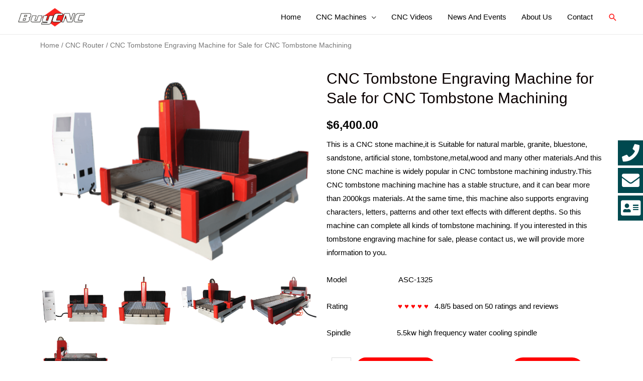

--- FILE ---
content_type: text/html; charset=UTF-8
request_url: https://buycnc.com/cnc-router/cnc-tombstone-engraving-machine-for-sale/
body_size: 59210
content:
<!DOCTYPE html> <html lang="en-US"> <head>
<meta charset="UTF-8"> <!-- Google Tag Manager --> <!-- End Google Tag Manager --> <meta name="viewport" content="width=device-width, initial-scale=1"> <link rel="profile" href="https://gmpg.org/xfn/11"> <!-- This site is optimized with the Yoast SEO Premium plugin v15.6.2 - https://yoast.com/wordpress/plugins/seo/ --> <title>CNC Tombstone Machining Tombstone Engraving Machine For Sale</title> <meta name="description" content="Marble CNC tombstone machine,it is suitable for tombstone machining.It can engraving letters etc.Now,the tombstone engraving machine for sale on low price." /> <meta name="robots" content="index, follow, max-snippet:-1, max-image-preview:large, max-video-preview:-1" /> <link rel="canonical" href="https://buycnc.com/cnc-tombstone-engraving-machine-for-sale/" /> <meta property="og:locale" content="en_US" /> <meta property="og:type" content="article" /> <meta property="og:title" content="CNC Tombstone Machining Tombstone Engraving Machine For Sale" /> <meta property="og:description" content="Marble CNC tombstone machine,it is suitable for tombstone machining.It can engraving letters etc.Now,the tombstone engraving machine for sale on low price." /> <meta property="og:url" content="https://buycnc.com/cnc-tombstone-engraving-machine-for-sale/" /> <meta property="og:site_name" content="BuyCNC" /> <meta property="article:modified_time" content="2025-02-28T17:26:37+00:00" /> <meta property="og:image" content="//buycnc.com/wp-content/uploads/2020/12/marble-cnc-router.png" /> <meta property="og:image:width" content="800" /> <meta property="og:image:height" content="600" /> <meta name="twitter:card" content="summary_large_image" /> <meta name="twitter:label1" content="Est. reading time"> <meta name="twitter:data1" content="8 minutes"> <script type="application/ld+json" class="yoast-schema-graph">{"@context":"https://schema.org","@graph":[{"@type":"WebSite","@id":"https://buycnc.com/#website","url":"https://buycnc.com/","name":"BuyCNC","description":"","potentialAction":[{"@type":"SearchAction","target":"https://buycnc.com/?s={search_term_string}","query-input":"required name=search_term_string"}],"inLanguage":"en-US"},{"@type":"ImageObject","@id":"https://buycnc.com/cnc-tombstone-engraving-machine-for-sale/#primaryimage","inLanguage":"en-US","url":"//buycnc.com/wp-content/uploads/2020/12/marble-cnc-router.png","width":800,"height":600,"caption":"marble cnc router"},{"@type":"WebPage","@id":"https://buycnc.com/cnc-tombstone-engraving-machine-for-sale/#webpage","url":"https://buycnc.com/cnc-tombstone-engraving-machine-for-sale/","name":"CNC Tombstone Machining Tombstone Engraving Machine For Sale","isPartOf":{"@id":"https://buycnc.com/#website"},"primaryImageOfPage":{"@id":"https://buycnc.com/cnc-tombstone-engraving-machine-for-sale/#primaryimage"},"datePublished":"2020-12-03T01:27:58+00:00","dateModified":"2025-02-28T17:26:37+00:00","description":"Marble CNC tombstone machine,it is suitable for tombstone machining.It can engraving letters etc.Now,the tombstone engraving machine for sale on low price.","inLanguage":"en-US","potentialAction":[{"@type":"ReadAction","target":["https://buycnc.com/cnc-tombstone-engraving-machine-for-sale/"]}]}]}</script> <!-- / Yoast SEO Premium plugin. --> <link rel="alternate" type="application/rss+xml" title="BuyCNC &raquo; Feed" href="https://buycnc.com/feed/" /> <link rel="alternate" type="application/rss+xml" title="BuyCNC &raquo; Comments Feed" href="https://buycnc.com/comments/feed/" /> <link rel='dns-prefetch' href='//www.googletagmanager.com'>
<link rel='dns-prefetch' href='//www.youtube.com'>
<link rel='dns-prefetch' href='//maps.google.com'><link rel="prefetch" href="//buycnc.com/wp-content/cache/wp/buycnc.com/js/144db13cee7630f3dc29b45600220592.js" as="script" crossorigin><link rel="alternate" type="application/rss+xml" title="BuyCNC &raquo; CNC Tombstone Engraving Machine for Sale for CNC Tombstone Machining Comments Feed" href="https://buycnc.com/cnc-tombstone-engraving-machine-for-sale/feed/" /> <style data-id="critical-css">:root{--wp-admin-theme-color:#007cba;--wp-admin-theme-color-darker-10:#006ba1;--wp-admin-theme-color-darker-20:#005a87}@media (min-width:782px){.wp-block-column:not(:first-child){margin-left:32px}}.wp-block-cover-image.has-background-dim:not(.has-background-gradient):before,.wp-block-cover-image .wp-block-cover__gradient-background,.wp-block-cover.has-background-dim:not(.has-background-gradient):before,.wp-block-cover .wp-block-cover__gradient-background{position:absolute;top:0;left:0;bottom:0;right:0;z-index:1}.wp-block-cover-image.has-background-dim:not(.has-background-gradient):before,.wp-block-cover-image .wp-block-cover__gradient-background,.wp-block-cover.has-background-dim:not(.has-background-gradient):before,.wp-block-cover .wp-block-cover__gradient-background{opacity:.5}.wp-block-cover-image.has-background-dim.has-background-dim-10:not(.has-background-gradient):before,.wp-block-cover.has-background-dim.has-background-dim-10:not(.has-background-gradient):before{opacity:.1}.wp-block-cover-image.has-background-dim.has-background-dim-20:not(.has-background-gradient):before,.wp-block-cover.has-background-dim.has-background-dim-20:not(.has-background-gradient):before{opacity:.2}.wp-block-cover-image.has-background-dim.has-background-dim-30:not(.has-background-gradient):before,.wp-block-cover.has-background-dim.has-background-dim-30:not(.has-background-gradient):before{opacity:.3}.wp-block-cover-image.has-background-dim.has-background-dim-40:not(.has-background-gradient):before,.wp-block-cover.has-background-dim.has-background-dim-40:not(.has-background-gradient):before{opacity:.4}.wp-block-cover-image.has-background-dim.has-background-dim-50:not(.has-background-gradient):before,.wp-block-cover.has-background-dim.has-background-dim-50:not(.has-background-gradient):before{opacity:.5}.wp-block-cover-image.has-background-dim.has-background-dim-60:not(.has-background-gradient):before,.wp-block-cover.has-background-dim.has-background-dim-60:not(.has-background-gradient):before{opacity:.6}.wp-block-cover-image.has-background-dim.has-background-dim-70:not(.has-background-gradient):before,.wp-block-cover.has-background-dim.has-background-dim-70:not(.has-background-gradient):before{opacity:.7}.wp-block-cover-image.has-background-dim.has-background-dim-80:not(.has-background-gradient):before,.wp-block-cover.has-background-dim.has-background-dim-80:not(.has-background-gradient):before{opacity:.8}.wp-block-cover-image.has-background-dim.has-background-dim-90:not(.has-background-gradient):before,.wp-block-cover.has-background-dim.has-background-dim-90:not(.has-background-gradient):before{opacity:.9}.wp-block-cover-image.has-background-dim.has-background-dim-100:not(.has-background-gradient):before,.wp-block-cover.has-background-dim.has-background-dim-100:not(.has-background-gradient):before{opacity:1}.wp-block-cover-image .wp-block-subhead:not(.has-text-color),.wp-block-cover-image h1:not(.has-text-color),.wp-block-cover-image h2:not(.has-text-color),.wp-block-cover-image h3:not(.has-text-color),.wp-block-cover-image h4:not(.has-text-color),.wp-block-cover-image h5:not(.has-text-color),.wp-block-cover-image h6:not(.has-text-color),.wp-block-cover-image p:not(.has-text-color),.wp-block-cover .wp-block-subhead:not(.has-text-color),.wp-block-cover h1:not(.has-text-color),.wp-block-cover h2:not(.has-text-color),.wp-block-cover h3:not(.has-text-color),.wp-block-cover h4:not(.has-text-color),.wp-block-cover h5:not(.has-text-color),.wp-block-cover h6:not(.has-text-color),.wp-block-cover p:not(.has-text-color){color:inherit}.wp-block-navigation.is-style-light .wp-block-navigation-link:not(.has-text-color),.wp-block-navigation .wp-block-navigation-link:not(.has-text-color){color:#1e1e1e}.wp-block-navigation.is-style-light:not(.has-background) .wp-block-navigation__container,.wp-block-navigation:not(.has-background) .wp-block-navigation__container{background-color:#fff}.wp-block-navigation.is-style-dark .wp-block-navigation-link:not(.has-text-color){color:#fff}.wp-block-navigation.is-style-dark:not(.has-background) .wp-block-navigation__container{background-color:#1e1e1e}.wp-block-pullquote:not(.is-style-solid-color){background:none}.wp-block-social-links:not(.is-style-logos-only) .wp-social-link{background-color:#f0f0f0;color:#444}.wp-block-social-links:not(.is-style-logos-only) .wp-social-link-amazon{background-color:#f90;color:#fff}.wp-block-social-links:not(.is-style-logos-only) .wp-social-link-bandcamp{background-color:#1ea0c3;color:#fff}.wp-block-social-links:not(.is-style-logos-only) .wp-social-link-behance{background-color:#0757fe;color:#fff}.wp-block-social-links:not(.is-style-logos-only) .wp-social-link-codepen{background-color:#1e1f26;color:#fff}.wp-block-social-links:not(.is-style-logos-only) .wp-social-link-deviantart{background-color:#02e49b;color:#fff}.wp-block-social-links:not(.is-style-logos-only) .wp-social-link-dribbble{background-color:#e94c89;color:#fff}.wp-block-social-links:not(.is-style-logos-only) .wp-social-link-dropbox{background-color:#4280ff;color:#fff}.wp-block-social-links:not(.is-style-logos-only) .wp-social-link-etsy{background-color:#f45800;color:#fff}.wp-block-social-links:not(.is-style-logos-only) .wp-social-link-facebook{background-color:#1778f2;color:#fff}.wp-block-social-links:not(.is-style-logos-only) .wp-social-link-fivehundredpx{background-color:#000;color:#fff}.wp-block-social-links:not(.is-style-logos-only) .wp-social-link-flickr{background-color:#0461dd;color:#fff}.wp-block-social-links:not(.is-style-logos-only) .wp-social-link-foursquare{background-color:#e65678;color:#fff}.wp-block-social-links:not(.is-style-logos-only) .wp-social-link-github{background-color:#24292d;color:#fff}.wp-block-social-links:not(.is-style-logos-only) .wp-social-link-goodreads{background-color:#eceadd;color:#382110}.wp-block-social-links:not(.is-style-logos-only) .wp-social-link-google{background-color:#ea4434;color:#fff}.wp-block-social-links:not(.is-style-logos-only) .wp-social-link-instagram{background-color:#f00075;color:#fff}.wp-block-social-links:not(.is-style-logos-only) .wp-social-link-lastfm{background-color:#e21b24;color:#fff}.wp-block-social-links:not(.is-style-logos-only) .wp-social-link-linkedin{background-color:#0d66c2;color:#fff}.wp-block-social-links:not(.is-style-logos-only) .wp-social-link-mastodon{background-color:#3288d4;color:#fff}.wp-block-social-links:not(.is-style-logos-only) .wp-social-link-medium{background-color:#02ab6c;color:#fff}.wp-block-social-links:not(.is-style-logos-only) .wp-social-link-meetup{background-color:#f6405f;color:#fff}.wp-block-social-links:not(.is-style-logos-only) .wp-social-link-pinterest{background-color:#e60122;color:#fff}.wp-block-social-links:not(.is-style-logos-only) .wp-social-link-pocket{background-color:#ef4155;color:#fff}.wp-block-social-links:not(.is-style-logos-only) .wp-social-link-reddit{background-color:#fe4500;color:#fff}.wp-block-social-links:not(.is-style-logos-only) .wp-social-link-skype{background-color:#0478d7;color:#fff}.wp-block-social-links:not(.is-style-logos-only) .wp-social-link-snapchat{background-color:#fefc00;color:#fff;stroke:#000}.wp-block-social-links:not(.is-style-logos-only) .wp-social-link-soundcloud{background-color:#ff5600;color:#fff}.wp-block-social-links:not(.is-style-logos-only) .wp-social-link-spotify{background-color:#1bd760;color:#fff}.wp-block-social-links:not(.is-style-logos-only) .wp-social-link-tumblr{background-color:#011835;color:#fff}.wp-block-social-links:not(.is-style-logos-only) .wp-social-link-twitch{background-color:#6440a4;color:#fff}.wp-block-social-links:not(.is-style-logos-only) .wp-social-link-twitter{background-color:#1da1f2;color:#fff}.wp-block-social-links:not(.is-style-logos-only) .wp-social-link-vimeo{background-color:#1eb7ea;color:#fff}.wp-block-social-links:not(.is-style-logos-only) .wp-social-link-vk{background-color:#4680c2;color:#fff}.wp-block-social-links:not(.is-style-logos-only) .wp-social-link-wordpress{background-color:#3499cd;color:#fff}.wp-block-social-links:not(.is-style-logos-only) .wp-social-link-yelp{background-color:#d32422;color:#fff}.wp-block-social-links:not(.is-style-logos-only) .wp-social-link-youtube{background-color:red;color:#fff}@charset"UTF-8";a,abbr,acronym,address,applet,big,blockquote,body,caption,cite,code,dd,del,dfn,div,dl,dt,em,fieldset,font,form,h1,h2,h3,h4,h5,h6,html,iframe,ins,kbd,label,legend,li,object,ol,p,pre,q,s,samp,small,span,strike,strong,sub,sup,table,tbody,td,tfoot,th,thead,tr,tt,ul,var{border:0;font-size:100%;font-style:inherit;font-weight:inherit;margin:0;outline:0;padding:0;vertical-align:baseline}html{-webkit-text-size-adjust:100%;-ms-text-size-adjust:100%}body{margin:0}article,aside,details,figcaption,figure,footer,header,main,menu,nav,section,summary{display:block}audio,canvas,progress,video{display:inline-block;vertical-align:baseline}audio:not([controls]){display:none;height:0}[hidden],template{display:none}a{background-color:transparent}a,a:focus,a:hover,a:visited{text-decoration:none}abbr[title]{border-bottom:1px dotted}b,strong{font-weight:700}dfn{font-style:italic}mark{background:#ff0;color:#000}small{font-size:80%}sub,sup{font-size:75%;line-height:0;position:relative;vertical-align:baseline}sup{top:-.5em}sub{bottom:-.25em}img{border:0}svg:not(:root){overflow:hidden}figure{margin:0}hr{box-sizing:content-box;height:0}pre{overflow:auto}code,kbd,pre,samp{font-size:1em}button,input,optgroup,select,textarea{color:inherit;font:inherit;margin:0}button{overflow:visible}button,select{text-transform:none}button,html input[type=button],input[type=reset],input[type=submit]{-webkit-appearance:button;cursor:pointer}button[disabled],html input[disabled]{cursor:default}button::-moz-focus-inner,input::-moz-focus-inner{border:0;padding:0}input{line-height:normal}input[type=checkbox],input[type=radio]{box-sizing:border-box;padding:0}input[type=number]::-webkit-inner-spin-button,input[type=number]::-webkit-outer-spin-button{height:auto}input[type=search]{-webkit-appearance:textfield;box-sizing:content-box}#comments .submit,.search .search-submit{padding:10px 15px;border-radius:2px;line-height:1.85714285714286;border:0}input[type=search]::-webkit-search-cancel-button,input[type=search]::-webkit-search-decoration{-webkit-appearance:none}fieldset{border:1px solid #eaeaea;margin:0 0;padding:.35em .625em .75em}legend{border:0;padding:0}fieldset legend{margin-bottom:1.5em;padding:0 .5em}textarea{overflow:auto}optgroup{font-weight:700}table{border-collapse:collapse;border-spacing:0}td,th{padding:0}.ast-container{margin-left:auto;margin-right:auto;padding-left:20px;padding-right:20px}.ast-container::after{content: "";display:table;clear:both}@media (min-width:544px){.ast-container{max-width:100%}}@media (min-width:768px){.ast-container{max-width:100%}}@media (min-width:992px){.ast-container{max-width:100%}}@media (min-width:1200px){.ast-container{max-width:100%}}h1,h2,h3,h4,h5,h6{clear:both}.entry-content h1,h1{color:#808285;font-size:2em;line-height:1.2}.entry-content h2,h2{color:#808285;font-size:1.7em;line-height:1.3}.entry-content h3,h3{color:#808285;font-size:1.5em;line-height:1.4}.entry-content h4,h4{color:#808285;line-height:1.5;font-size:1.3em}.entry-content h5,h5{color:#808285;line-height:1.6;font-size:1.2em}.entry-content h6,h6{color:#808285;line-height:1.7;font-size:1.1em}html{box-sizing:border-box}*,:after,:before{box-sizing:inherit}body{color:#808285;background:#fff;font-style:normal}ol,ul{margin:0 0 1.5em 3em}ul{list-style:disc}ol{list-style:decimal}li>ol,li>ul{margin-bottom:0;margin-left:1.5em}dt{font-weight:700}dd{margin:0 1.5em 1.5em}b,strong{font-weight:700}cite,dfn,em,i{font-style:italic}blockquote,q{quotes:""""}blockquote:after,blockquote:before,q:after,q:before{content: ""}blockquote{border-left:5px solid rgba(0,0,0,.05);padding:20px;font-size:1.2em;font-style:italic;margin:0 0 1.5em;position:relative}blockquote p:last-child{margin:0}address{margin:0 0 1.5em}abbr,acronym{border-bottom:1px dotted #666;cursor:help}pre{background:#eee;font-family:"Courier 10 Pitch",Courier,monospace;margin-bottom:1.6em;overflow:auto;max-width:100%;padding:1.6em}code,kbd,tt,var{font:15px Monaco,Consolas,"Andale Mono","DejaVu Sans Mono",monospace}img{height:auto;max-width:100%}hr{background-color:#ccc;border:0;height:1px;margin-bottom:1.5em}.ast-button,.button,button,input,select,textarea{color:#808285;font-weight:400;font-size:100%;margin:0;vertical-align:baseline}button,input{line-height:normal}big{font-size:125%}ins,mark{background:0 0;text-decoration:none}ol,ul{margin:0 0 1.5em 3em}ul{list-style:disc}ol{list-style:decimal}li>ol,li>ul{margin-bottom:0;margin-left:1.5em}dt{font-weight:700}dd{margin:0 1.5em 1.5em}table,td,th{border:1px solid rgba(0,0,0,.1)}table{border-collapse:separate;border-spacing:0;border-width:1px 0 0 1px;margin:0 0 1.5em;width:100%}th{font-weight:700}td,th{padding:8px;text-align:left;border-width:0 1px 1px 0}.ast-button,.button,button,input[type=button],input[type=reset],input[type=submit]{border:1px solid;border-color:#eaeaea;border-radius:2px;background:#e6e6e6;padding:.6em 1em .4em;color:#fff}input[type=email],input[type=password],input[type=search],input[type=tel],input[type=text],input[type=url],textarea{color:#666;border:1px solid #ccc;border-radius:2px;-webkit-appearance:none}textarea{padding-left:3px;width:100%}a{color:#4169e1}.screen-reader-text{border:0;clip:rect(1px,1px,1px,1px);height:1px;margin:-1px;overflow:hidden;padding:0;position:absolute;width:1px;word-wrap:normal!important}#primary:after,#primary:before,#secondary:after,#secondary:before,.ast-container:after,.ast-container:before,.ast-row:after,.ast-row:before,.clear:after,.clear:before,.sidebar-main:after,.sidebar-main:before,.site-content:after,.site-content:before,.site-footer:after,.site-footer:before,.site-header:after,.site-header:before,.site-main:after,.site-main:before{content: "";display:table}#primary:after,#secondary:after,.ast-container:after,.ast-row:after,.clear:after,.sidebar-main:after,.site-content:after,.site-footer:after,.site-header:after,.site-main:after{clear:both}embed,iframe,object{max-width:100%}::selection{color:#fff;background:#0274be}body{-webkit-font-smoothing:antialiased;-moz-osx-font-smoothing:grayscale}body:not(.logged-in){position:relative}#page{position:relative}a,a:focus{text-decoration:none}.secondary a *,.site-footer a *,.site-header a *,a{transition:all .2s linear}img{vertical-align:middle}.entry-content h1,.entry-content h2,.entry-content h3,.entry-content h4,.entry-content h5,.entry-content h6{margin-bottom:20px}p{margin-bottom:1.75em}blockquote{margin:1.5em 1em 1.5em 3em;padding:1.2em;font-size:1.1em;line-height:inherit;position:relative}.ast-button,.button,input[type=button],input[type=submit]{border-radius:0;padding:18px 30px;border:0;box-shadow:none;text-shadow:none}.search-form .search-field{outline:0}.ast-search-menu-icon{position:relative}.site .skip-link{background-color:#f1f1f1;box-shadow:0 0 1px 1px rgba(0,0,0,.2);color:#21759b;display:block;font-family:Montserrat,"Helvetica Neue",sans-serif;font-size:14px;font-weight:700;left:-9999em;outline:0;padding:15px 23px 14px;text-decoration:none;text-transform:none;top:-9999em}input,select{line-height:1}.ast-button,.ast-custom-button,body,button,input[type=button],input[type=submit],textarea{line-height:1.85714285714286}.ast-single-post .entry-title,.ast-single-post .entry-title a{line-height:1.2}.entry-title,.entry-title a{font-weight:400}.ast-hidden{display:none!important}body{background-color:#fff}#page{display:block}.ast-page-builder-template .hentry{margin:0}.ast-page-builder-template .site-content>.ast-container{max-width:100%;padding:0}.astra-search-icon::before{content: "\e8b6";font-family:Astra;font-style:normal;font-weight:400;text-decoration:inherit;text-align:center;-webkit-font-smoothing:antialiased;-moz-osx-font-smoothing:grayscale}.ast-search-icon .astra-search-icon{font-size:1.3em}.main-navigation{-js-display:inline-flex;display:inline-flex;height:100%}.main-navigation ul{list-style:none;margin:0;padding-left:0;position:relative}.main-header-menu .menu-link,.main-header-menu a{text-decoration:none;padding:0 1em;display:inline-block;transition:all .2s linear}.main-header-menu .menu-item{position:relative}.main-header-menu .sub-menu{width:240px;background:#fff;left:-999em;position:absolute;top:100%;z-index:99999}.main-header-menu .sub-menu .menu-link{padding:.9em 1em;display:block;word-wrap:break-word}.main-header-menu .sub-menu .menu-item.menu-item-has-children>.menu-link:after{position:absolute;right:1em;top:50%;transform:translate(0,-50%) rotate(270deg)}.main-header-menu .sub-menu .sub-menu{top:0}.submenu-with-border .sub-menu{border-width:1px;border-style:solid}.submenu-with-border .sub-menu .menu-link{border-width:0 0 1px;border-style:solid}.submenu-with-border .sub-menu .sub-menu{top:-1px}.ast-desktop .submenu-with-border .sub-menu>.menu-item:last-child>.menu-link{border-bottom-width:0}.ast-mobile-menu-buttons{display:none}.ast-button-wrap{display:inline-block}.ast-button-wrap button{box-shadow:none;border:none}.ast-button-wrap .menu-toggle{padding:0;width:2.2em;height:2.1em;font-size:1.5em;font-weight:400;border-radius:2px;-webkit-font-smoothing:antialiased;-moz-osx-font-smoothing:grayscale;border-radius:2px;vertical-align:middle;line-height:1.85714285714286}.ast-button-wrap .menu-toggle.main-header-menu-toggle{padding:0 .5em;width:auto;text-align:center}.ast-button-wrap .menu-toggle .menu-toggle-icon{font-style:normal;display:inline-block;vertical-align:middle;line-height:2.05}.ast-button-wrap .menu-toggle .menu-toggle-icon:before{content: "\e5d2";font-family:Astra;text-decoration:inherit}.main-header-bar-navigation{flex:1}.header-main-layout-1 .ast-main-header-bar-alignment{margin-left:auto}#site-navigation{height:100%}.main-header-bar{z-index:1}.header-main-layout-1 .main-header-bar-navigation{text-align:right}.header-main-layout-1 .main-header-bar-navigation .sub-menu{text-align:left}.header-main-layout-1 .main-navigation{padding-left:15px;vertical-align:top}.header-main-layout-1 .main-header-container{align-items:stretch}.ast-logo-title-inline .ast-site-identity{-js-display:inline-flex;display:inline-flex;vertical-align:middle;align-items:center}.ast-logo-title-inline .site-logo-img{padding-right:1em}@media (max-width:544px){.site-branding img,.site-header .site-logo-img .custom-logo-link img{max-width:100%}}.site-header{z-index:99;position:relative}.main-header-container{position:relative}.main-header-bar-wrap{position:relative}.main-header-bar{background-color:#fff;border-bottom-color:#eaeaea;border-bottom-style:solid}.main-header-bar{margin-left:auto;margin-right:auto}.site-logo-img img{transition:all .2s linear}.submenu-with-border .submenu-with-border .ast-desktop .main-header-menu .astra-megamenu .sub-menu{box-shadow:none}.ast-desktop .main-header-menu .sub-menu{box-shadow:0 4px 10px -2px rgba(0,0,0,.1)}.site-branding{line-height:1;align-self:center}.ast-menu-toggle{display:none;background:0 0;color:inherit;border-style:dotted;border-color:transparent}.main-header-bar{z-index:4;position:relative;line-height:4}.main-header-bar .main-header-bar-navigation{height:100%}.main-header-bar .main-header-bar-navigation:empty{padding:0}.main-header-bar .main-header-bar-navigation .sub-menu{line-height:1.45}.main-header-bar .main-header-bar-navigation .menu-item-has-children>.menu-link:after{content: "\e900";display:inline-block;font-family:Astra;font-size:9px;font-size:.6rem;font-weight:700;text-rendering:auto;-webkit-font-smoothing:antialiased;-moz-osx-font-smoothing:grayscale;margin-left:10px;line-height:normal}.main-header-bar .main-header-bar-navigation .ast-search-icon{display:block;z-index:4;position:relative}.main-header-bar .ast-search-menu-icon .search-form{background-color:#fff}.ast-search-menu-icon.slide-search .search-form{-webkit-backface-visibility:visible;backface-visibility:visible;visibility:hidden;opacity:0;transition:all .2s;position:absolute;z-index:3;right:-1em;top:50%;transform:translateY(-50%)}.ast-search-menu-icon .search-form{border:1px solid #e7e7e7;line-height:normal;padding:0 3em 0 0;border-radius:2px;display:inline-block;-webkit-backface-visibility:hidden;backface-visibility:hidden;position:relative;color:inherit;background-color:#fff}.ast-search-menu-icon .astra-search-icon{-js-display:flex;display:flex;line-height:normal}.ast-search-menu-icon .search-field{border:none;background-color:transparent;transition:width .2s;border-radius:inherit;color:inherit;font-size:inherit;width:0;color:#757575}.ast-search-menu-icon .search-submit{display:none;background:0 0;border:none;font-size:1.3em;color:#757575}li.ast-masthead-custom-menu-items{padding:0 1em}li.ast-masthead-custom-menu-items a{padding-left:0;padding-right:0;vertical-align:middle}li.ast-masthead-custom-menu-items a,li.ast-masthead-custom-menu-items a:focus,li.ast-masthead-custom-menu-items a:hover{background:0 0}li.ast-masthead-custom-menu-items .ast-search-icon .astra-search-icon{line-height:1}.ast-search-icon{z-index:4;position:relative;line-height:normal}.ast-masthead-custom-menu-items{padding:0 1em}.search-custom-menu-item{position:relative}.ast-site-identity{padding:1em 0}.hentry{margin:0 0 1.5em}.byline,.updated:not(.published){display:none}.entry-content>:last-child,.entry-summary>:last-child,.page-content>:last-child{margin-bottom:0}body{overflow-x:hidden}.ast-small-footer input[type=email],input[type=number],input[type=password],input[type=reset],input[type=search],input[type=tel],input[type=text],input[type=url],select,textarea{color:#666;padding:.75em;height:auto;border-width:1px;border-style:solid;border-color:#eaeaea;border-radius:2px;background:#fafafa;box-shadow:none;box-sizing:border-box;transition:all .2s linear}input[type=button],input[type=button]:focus,input[type=button]:hover,input[type=reset],input[type=reset]:focus,input[type=reset]:hover,input[type=submit],input[type=submit]:focus,input[type=submit]:hover{box-shadow:none}textarea{width:100%}input[type=range]{-webkit-appearance:none;width:100%;margin:5.7px 0;padding:0;border:none}input[type=range]::-webkit-slider-runnable-track{width:100%;height:8.6px;cursor:pointer;box-shadow:2.6px 2.6px .4px #ccc,0 0 2.6px #d9d9d9;background:rgba(255,255,255,.2);border-radius:13.6px;border:0 solid #fff}input[type=range]::-webkit-slider-thumb{box-shadow:0 0 0 rgba(255,221,0,.37),0 0 0 rgba(255,224,26,.37);border:7.9px solid #0274be;height:20px;width:20px;border-radius:50px;background:#0274be;cursor:pointer;-webkit-appearance:none;margin-top:-5.7px}input[type=range]::-moz-range-track{width:100%;height:8.6px;cursor:pointer;box-shadow:2.6px 2.6px .4px #ccc,0 0 2.6px #d9d9d9;background:rgba(255,255,255,.2);border-radius:13.6px;border:0 solid #fff}input[type=range]::-moz-range-thumb{box-shadow:0 0 0 rgba(255,221,0,.37),0 0 0 rgba(255,224,26,.37);border:7.9px solid #0274be;height:20px;width:20px;border-radius:50px;background:#0274be;cursor:pointer}input[type=range]::-ms-track{width:100%;height:8.6px;cursor:pointer;background:0 0;border-color:transparent;color:transparent}input[type=range]::-ms-fill-lower{background:rgba(199,199,199,.2);border:0 solid #fff;border-radius:27.2px;box-shadow:2.6px 2.6px .4px #ccc,0 0 2.6px #d9d9d9}input[type=range]::-ms-fill-upper{background:rgba(255,255,255,.2);border:0 solid #fff;border-radius:27.2px;box-shadow:2.6px 2.6px .4px #ccc,0 0 2.6px #d9d9d9}input[type=range]::-ms-thumb{box-shadow:0 0 0 rgba(255,221,0,.37),0 0 0 rgba(255,224,26,.37);border:7.9px solid #0274be;height:20px;width:20px;border-radius:50px;background:#0274be;cursor:pointer;height:8.6px}input[type=color]{border:none;width:100px;padding:0;height:30px;cursor:pointer}input[type=color]::-webkit-color-swatch-wrapper{padding:0;border:none}input[type=color]::-webkit-color-swatch{border:none}.entry-content{word-wrap:break-word}.entry-content p{margin-bottom:1.6em}.entry-title{margin-bottom:.2em}.comment-reply-title{padding-top:1em;font-weight:400;line-height:1.65}.elementor-post.elementor-grid-item.hentry{margin-bottom:0}.elementor-element .elementor-wc-products .woocommerce[class*=columns-] ul.products li.product{width:auto;margin:0;float:none}.ast-flex{-js-display:flex;display:flex;flex-wrap:wrap}.ast-justify-content-flex-end{justify-content:flex-end}.ast-flex-grow-1{flex-grow:1}html{font-size:93.75%}a,.page-title{color:#ff1919}body,button,input,select,textarea,.ast-button,.ast-custom-button{font-family:'Montserrat',sans-serif;font-weight:500;font-size:15px;font-size:1rem;line-height:1.8}blockquote{color:#000}h1,.entry-content h1,h2,.entry-content h2,h3,.entry-content h3,h4,.entry-content h4,h5,.entry-content h5,h6,.entry-content h6,.site-title,.site-title a{font-family:Helvetica,Verdana,Arial,sans-serif;font-weight:400}header .site-logo-img .custom-logo-link img{max-width:143px}.entry-title{font-size:40px;font-size:2.6666666666667rem}.comment-reply-title{font-size:24px;font-size:1.6rem}h1,.entry-content h1{font-size:69px;font-size:4.6rem;font-weight:400;font-family:Verdana,Helvetica,Arial,sans-serif;line-height:1.3}h2,.entry-content h2{font-size:40px;font-size:2.6666666666667rem;font-family:Helvetica,Verdana,Arial,sans-serif;line-height:1.3}h3,.entry-content h3{font-size:30px;font-size:2rem;font-family:Helvetica,Verdana,Arial,sans-serif;line-height:1.3}h4,.entry-content h4{font-size:20px;font-size:1.3333333333333rem}h5,.entry-content h5{font-size:18px;font-size:1.2rem}h6,.entry-content h6{font-size:15px;font-size:1rem}.ast-single-post .entry-title,.page-title{font-size:30px;font-size:2rem}::selection{background-color:#ff3a3a;color:#fff}body,h1,.entry-title a,.entry-content h1,h2,.entry-content h2,h3,.entry-content h3,h4,.entry-content h4,h5,.entry-content h5,h6,.entry-content h6,.wc-block-grid__product-title{color:#000}.main-header-menu .menu-link,.ast-header-custom-item a{color:#000}input[type="radio"]:checked,input[type=reset],input[type="checkbox"]:checked,input[type="checkbox"]:hover:checked,input[type="checkbox"]:focus:checked,input[type=range]::-webkit-slider-thumb{border-color:#ff1919;background-color:#ff1919;box-shadow:none}#cat option,.secondary .calendar_wrap thead a,.secondary .calendar_wrap thead a:visited{color:#ff1919}.elementor-button-wrapper .elementor-button{border-style:solid;border-top-width:0;border-right-width:0;border-left-width:0;border-bottom-width:0}body .elementor-button.elementor-size-sm,body .elementor-button.elementor-size-xs,body .elementor-button.elementor-size-md,body .elementor-button.elementor-size-lg,body .elementor-button.elementor-size-xl,body .elementor-button{border-radius:50px;padding-top:15px;padding-right:38px;padding-bottom:15px;padding-left:38px}.elementor-button-wrapper .elementor-button{border-color:#ff0000;background-color:#ff0000}.wp-block-button .wp-block-button__link,.elementor-button-wrapper .elementor-button,.elementor-button-wrapper .elementor-button:visited{color:#fff}.elementor-button-wrapper .elementor-button{font-family:inherit;font-weight:inherit;line-height:1.4}body .elementor-button.elementor-size-sm,body .elementor-button.elementor-size-xs,body .elementor-button.elementor-size-md,body .elementor-button.elementor-size-lg,body .elementor-button.elementor-size-xl,body .elementor-button{font-size:15px;font-size:1rem}.elementor-widget-heading h1.elementor-heading-title{line-height:1.3}.elementor-widget-heading h2.elementor-heading-title{line-height:1.3}.elementor-widget-heading h3.elementor-heading-title{line-height:1.3}.menu-toggle,button,.ast-button,.ast-custom-button,.button,input#submit,input[type="button"],input[type="submit"],input[type="reset"]{border-style:solid;border-top-width:0;border-right-width:0;border-left-width:0;border-bottom-width:0;color:#fff;border-color:#ff0000;background-color:#ff0000;border-radius:50px;padding-top:15px;padding-right:38px;padding-bottom:15px;padding-left:38px;font-family:inherit;font-weight:inherit;font-size:15px;font-size:1rem;line-height:1.4}@media (min-width:768px){.ast-container{max-width:100%}}@media (min-width:544px){.ast-container{max-width:100%}}body,.ast-separate-container{background-color:#fff;background-image:none}@media (max-width:768px){.entry-title{font-size:30px}h1,.entry-content h1{font-size:30px}h2,.entry-content h2{font-size:25px}h3,.entry-content h3{font-size:20px}.ast-single-post .entry-title,.page-title{font-size:30px}}@media (max-width:544px){.entry-title{font-size:30px}h1,.entry-content h1{font-size:30px}h2,.entry-content h2{font-size:25px}h3,.entry-content h3{font-size:20px}.ast-single-post .entry-title,.page-title{font-size:30px}}@media (max-width:768px){html{font-size:85.5%}}@media (max-width:544px){html{font-size:85.5%}}@media (min-width:769px){.ast-container{max-width:1960px}}@font-face{font-family:"Astra";src:url(/wp-content/themes/astra/assets/fonts/astra.woff) format('woff'),url(/wp-content/themes/astra/assets/fonts/astra.ttf) format('truetype'),url(/wp-content/themes/astra/assets/fonts/astra.svg#astra) format('svg');font-weight:normal;font-style:normal;font-display:fallback}@media (max-width:921px){.main-header-bar .main-header-bar-navigation{display:none}}.ast-desktop .main-header-menu.submenu-with-border .sub-menu,.ast-desktop .main-header-menu.submenu-with-border .astra-full-megamenu-wrapper{border-color:#ff3a3a}.ast-desktop .main-header-menu.submenu-with-border .sub-menu{border-top-width:2px;border-right-width:0px;border-left-width:0px;border-bottom-width:0px;border-style:solid}.ast-desktop .main-header-menu.submenu-with-border .sub-menu .sub-menu{top:-2px}.ast-desktop .main-header-menu.submenu-with-border .sub-menu .menu-link,.ast-desktop .main-header-menu.submenu-with-border .children .menu-link{border-bottom-width:0px;border-style:solid;border-color:#eaeaea}#masthead .ast-container,.ast-header-breadcrumb .ast-container{max-width:100%;padding-left:35px;padding-right:35px}@media (max-width:921px){#masthead .ast-container,.ast-header-breadcrumb .ast-container{padding-left:20px;padding-right:20px}}#masthead .ast-container,.ast-header-breadcrumb .ast-container{max-width:100%;padding-left:35px;padding-right:35px}@media (max-width:921px){#masthead .ast-container,.ast-header-breadcrumb .ast-container{padding-left:20px;padding-right:20px}}h1,.entry-content h1,h2,.entry-content h2,h3,.entry-content h3,h4,.entry-content h4,h5,.entry-content h5,h6,.entry-content h6{color:#000}.elementor-widget-heading .elementor-heading-title{margin:0}@media (min-width:769px){.main-header-bar{border-bottom-width:1px}}.main-header-menu .menu-item,.main-header-bar .ast-masthead-custom-menu-items{-js-display:flex;display:flex;-webkit-box-pack:center;-webkit-justify-content:center;-moz-box-pack:center;-ms-flex-pack:center;justify-content:center;-webkit-box-orient:vertical;-webkit-box-direction:normal;-webkit-flex-direction:column;-moz-box-orient:vertical;-moz-box-direction:normal;-ms-flex-direction:column;flex-direction:column}.main-header-menu > .menu-item > .menu-link{height:100%;-webkit-box-align:center;-webkit-align-items:center;-moz-box-align:center;-ms-flex-align:center;align-items:center;-js-display:flex;display:flex}.header-main-layout-1 .ast-flex.main-header-container,.header-main-layout-3 .ast-flex.main-header-container{-webkit-align-content:center;-ms-flex-line-pack:center;align-content:center;-webkit-box-align:center;-webkit-align-items:center;-moz-box-align:center;-ms-flex-align:center;align-items:center}.ast-desktop .astra-menu-animation-fade>.menu-item>.astra-full-megamenu-wrapper,.ast-desktop .astra-menu-animation-fade>.menu-item>.sub-menu,.ast-desktop .astra-menu-animation-fade>.menu-item>.sub-menu .sub-menu{opacity:0;visibility:hidden;transition:opacity ease-in-out .3s}@-webkit-keyframes components-spinner__animation{0%{transform:rotate(0deg)}to{transform:rotate(1turn)}}@keyframes components-spinner__animation{0%{transform:rotate(0deg)}to{transform:rotate(1turn)}}.components-snackbar__action.components-button:not(:disabled):not([aria-disabled=true]):not(.is-default){text-decoration:underline;background-color:transparent}.theme-twentytwenty .wc-block-grid__products .wc-block-grid__product-onsale:not(.wc-block-components-product-sale-badge){position:absolute;right:4px;top:4px;z-index:1}.wc-block-components-button:not(.is-link){color:inherit;font-family:inherit;font-size:inherit;font-style:inherit;font-weight:inherit;letter-spacing:inherit;line-height:inherit;text-decoration:inherit;text-transform:inherit;align-items:center;background-color:#24292d;color:#fff;display:inline-flex;font-weight:700;min-height:3em;justify-content:center;line-height:1;padding:0 1em;text-align:center;text-decoration:none;text-transform:none;position:relative}.wc-block-components-button:not(.is-link):active,.wc-block-components-button:not(.is-link):disabled,.wc-block-components-button:not(.is-link):focus,.wc-block-components-button:not(.is-link):hover{background-color:#24292d;color:#fff}.wc-block-components-button:not(.is-link) .wc-block-components-button__text{display:block}.wc-block-components-button:not(.is-link) .wc-block-components-button__text>svg{fill:currentColor}.wc-block-components-button:not(.is-link) .wc-block-components-button__spinner{width:1em;height:1em;position:absolute;top:50%;left:0;width:100%;height:100%;margin-top:-.5em;color:inherit;box-sizing:content-box}.wc-block-components-button:not(.is-link) .wc-block-components-button__spinner:after{content: "";display:inline-block;margin:0 auto;width:1em;height:1em;box-sizing:border-box;transform-origin:50% 50%;transform:translateZ(0) scale(.5);-webkit-backface-visibility:hidden;backface-visibility:hidden;border-radius:50%;border:.2em solid;border-left:.2em solid transparent;-webkit-animation:wc-block-components-button__spinner__animation 1s linear infinite;animation:wc-block-components-button__spinner__animation 1s linear infinite}.wc-block-components-button:not(.is-link) .wc-block-components-button__spinner+.wc-block-components-button__text{visibility:hidden}@-webkit-keyframes wc-block-components-button__spinner__animation{0%{-webkit-animation-timing-function:cubic-bezier(.5856,.0703,.4143,.9297);animation-timing-function:cubic-bezier(.5856,.0703,.4143,.9297);transform:rotate(0deg)}to{transform:rotate(1turn)}}@keyframes wc-block-components-button__spinner__animation{0%{-webkit-animation-timing-function:cubic-bezier(.5856,.0703,.4143,.9297);animation-timing-function:cubic-bezier(.5856,.0703,.4143,.9297);transform:rotate(0deg)}to{transform:rotate(1turn)}}.wc-block-components-checkout-policies__item:not(:first-child){border-left:1px solid #c3c4c7}.wc-block-components-shipping-rates-control__package-item:not(:last-child):after{content: ", ";white-space:pre}.wc-block-components-checkbox .wc-block-components-checkbox__input[type=checkbox]:not(:checked)+.is-single.has-checked:not(.is-open) .wc-block-components-dropdown-selector__input{clip:rect(1px,1px,1px,1px);-webkit-clip-path:inset(50%);clip-path:inset(50%);height:1px;width:1px;margin:-1px;overflow:hidden;overflow-wrap:normal!important;word-wrap:normal!important;position:absolute}.wc-block-components-dropdown-selector__list:not(:empty){border:1px solid #9f9f9f}.wc-block-components-pagination__page:not(.toggle){background-color:transparent}.wc-block-gateway-container.wc-inline-card-element .wc-block-gateway-input.focused.empty+label,.wc-block-gateway-container.wc-inline-card-element .wc-block-gateway-input:not(.empty)+label{margin-left:16px;transform:translateY(4px) scale(.75)}.wc-block-gateway-container .wc-block-gateway-input.focused.empty,.wc-block-gateway-container .wc-block-gateway-input:not(.empty){padding:1.5em 0 .25em 16px}.wc-block-gateway-container .wc-block-gateway-input.focused.empty+label,.wc-block-gateway-container .wc-block-gateway-input:not(.empty)+label{transform:translateY(4px) scale(.75)}.wc-block-components-price-slider.is-disabled:not(.is-loading) .wc-block-components-price-slider__amount,.wc-block-components-price-slider.is-disabled:not(.is-loading) .wc-block-components-price-slider__button,.wc-block-components-price-slider.is-disabled:not(.is-loading) .wc-block-components-price-slider__range-input-wrapper{-webkit-animation:none;animation:none}@media (-ms-high-contrast:active),(-ms-high-contrast:none){.wc-block-components-price-slider.is-disabled:not(.is-loading) .wc-block-components-price-slider__range-input-wrapper{-webkit-animation:none;animation:none}}@supports (-ms-ime-align:auto){.wc-block-components-price-slider.is-disabled:not(.is-loading) .wc-block-components-price-slider__range-input-wrapper{-webkit-animation:none;animation:none}}@-webkit-keyframes spin{0%{transform:rotate(0deg)}to{transform:rotate(1turn)}}@keyframes spin{0%{transform:rotate(0deg)}to{transform:rotate(1turn)}}.theme-twentytwenty .wc-block-grid.has-4-columns:not(.alignwide):not(.alignfull) .wc-block-grid__product,.theme-twentytwenty .wc-block-grid.has-5-columns:not(.alignfull) .wc-block-grid__product,.theme-twentytwenty .wc-block-grid.has-6-columns:not(.alignfull) .wc-block-grid__product,.theme-twentytwenty .wc-block-grid.has-7-columns .wc-block-grid__product,.theme-twentytwenty .wc-block-grid.has-8-columns .wc-block-grid__product,.wc-block-grid.has-4-columns:not(.alignwide):not(.alignfull) .wc-block-grid__product,.wc-block-grid.has-5-columns:not(.alignfull) .wc-block-grid__product,.wc-block-grid.has-6-columns:not(.alignfull) .wc-block-grid__product,.wc-block-grid.has-7-columns .wc-block-grid__product,.wc-block-grid.has-8-columns .wc-block-grid__product{font-size:.8em}.theme-twentytwenty .is-medium .wc-block-cart__submit-container:not(.wc-block-cart__submit-container--sticky),.is-mobile .wc-block-cart__submit-container:not(.wc-block-cart__submit-container--sticky),.is-small .wc-block-cart__submit-container:not(.wc-block-cart__submit-container--sticky){padding-left:0;padding-right:0;padding-top:0}.is-large.wc-block-cart .wc-block-components-sidebar .wc-block-components-shipping-calculator,.is-large.wc-block-cart .wc-block-components-sidebar .wc-block-components-shipping-rates-control__package:not(.wc-blocks-components-panel),.is-large.wc-block-cart .wc-block-components-sidebar>.wc-block-cart__totals-title{padding-left:16px;padding-right:16px}.wc-block-checkout__shipping-option .wc-block-components-shipping-rates-control__package:not(:first-of-type){margin-top:36px}@-webkit-keyframes loading-fade{0%{opacity:.7}50%{opacity:1}to{opacity:.7}}@keyframes loading-fade{0%{opacity:.7}50%{opacity:1}to{opacity:.7}}button.pswp__button{box-shadow:none!important;background-image:url(/wp-content/plugins/woocommerce/assets/css/photoswipe/default-skin/default-skin.png)!important}button.pswp__button,button.pswp__button--arrow--left::before,button.pswp__button--arrow--right::before,button.pswp__button:hover{background-color:transparent!important}button.pswp__button--arrow--left,button.pswp__button--arrow--left:hover,button.pswp__button--arrow--right,button.pswp__button--arrow--right:hover{background-image:none!important}.pswp{display:none;position:absolute;width:100%;height:100%;left:0;top:0;overflow:hidden;-ms-touch-action:none;touch-action:none;z-index:1500;-webkit-text-size-adjust:100%;-webkit-backface-visibility:hidden;outline:0}.pswp *{-webkit-box-sizing:border-box;box-sizing:border-box}.pswp img{max-width:none}.pswp__bg{position:absolute;left:0;top:0;width:100%;height:100%;background:#000;opacity:0;-webkit-transform:translateZ(0);transform:translateZ(0);-webkit-backface-visibility:hidden;will-change:opacity}.pswp__scroll-wrap{position:absolute;left:0;top:0;width:100%;height:100%;overflow:hidden}.pswp__container,.pswp__zoom-wrap{-ms-touch-action:none;touch-action:none;position:absolute;left:0;right:0;top:0;bottom:0}.pswp__container,.pswp__img{-webkit-user-select:none;-moz-user-select:none;-ms-user-select:none;user-select:none;-webkit-tap-highlight-color:transparent;-webkit-touch-callout:none}.pswp__bg{will-change:opacity;-webkit-transition:opacity 333ms cubic-bezier(.4,0,.22,1);transition:opacity 333ms cubic-bezier(.4,0,.22,1)}.pswp__container,.pswp__zoom-wrap{-webkit-backface-visibility:hidden}.pswp__item{position:absolute;left:0;right:0;top:0;bottom:0;overflow:hidden}.pswp__error-msg{position:absolute;left:0;top:50%;width:100%;text-align:center;font-size:14px;line-height:16px;margin-top:-8px;color:#ccc}.pswp__error-msg a{color:#ccc;text-decoration:underline}.pswp__button{width:44px;height:44px;position:relative;background:0 0;cursor:pointer;overflow:visible;-webkit-appearance:none;display:block;border:0;padding:0;margin:0;float:right;opacity:.75;-webkit-transition:opacity .2s;transition:opacity .2s;-webkit-box-shadow:none;box-shadow:none}.pswp__button::-moz-focus-inner{padding:0;border:0}.pswp__button,.pswp__button--arrow--left:before,.pswp__button--arrow--right:before{background:url(/wp-content/plugins/woocommerce/assets/css/photoswipe/default-skin/default-skin.png) 0 0 no-repeat;background-size:264px 88px;width:44px;height:44px}.pswp__button--close{background-position:0 -44px}.pswp__button--share{background-position:-44px -44px}.pswp__button--fs{display:none}.pswp__button--zoom{display:none;background-position:-88px 0}.pswp__button--arrow--left,.pswp__button--arrow--right{background:0 0;top:50%;margin-top:-50px;width:70px;height:100px;position:absolute}.pswp__button--arrow--left{left:0}.pswp__button--arrow--right{right:0}.pswp__button--arrow--left:before,.pswp__button--arrow--right:before{content: '';top:35px;background-color:rgba(0,0,0,.3);height:30px;width:32px;position:absolute}.pswp__button--arrow--left:before{left:6px;background-position:-138px -44px}.pswp__button--arrow--right:before{right:6px;background-position:-94px -44px}.pswp__counter,.pswp__share-modal{-webkit-user-select:none;-moz-user-select:none;-ms-user-select:none;user-select:none}.pswp__share-modal{display:block;background:rgba(0,0,0,.5);width:100%;height:100%;top:0;left:0;padding:10px;position:absolute;z-index:1600;opacity:0;-webkit-transition:opacity .25s ease-out;transition:opacity .25s ease-out;-webkit-backface-visibility:hidden;will-change:opacity}.pswp__share-modal--hidden{display:none}.pswp__share-tooltip{z-index:1620;position:absolute;background:#fff;top:56px;border-radius:2px;display:block;width:auto;right:44px;-webkit-box-shadow:0 2px 5px rgba(0,0,0,.25);box-shadow:0 2px 5px rgba(0,0,0,.25);-webkit-transform:translateY(6px);-ms-transform:translateY(6px);transform:translateY(6px);-webkit-transition:-webkit-transform .25s;transition:transform .25s;-webkit-backface-visibility:hidden;will-change:transform}.pswp__share-tooltip a{display:block;padding:8px 12px;color:#000;text-decoration:none;font-size:14px;line-height:18px}.pswp__share-tooltip a:first-child{border-radius:2px 2px 0 0}.pswp__share-tooltip a:last-child{border-radius:0 0 2px 2px}.pswp__counter{position:absolute;left:0;top:0;height:44px;font-size:13px;line-height:44px;color:#fff;opacity:.75;padding:0 10px}.pswp__caption{position:absolute;left:0;bottom:0;width:100%;min-height:44px}.pswp__caption small{font-size:11px;color:#bbb}.pswp__caption__center{text-align:left;max-width:420px;margin:0 auto;font-size:13px;padding:10px;line-height:20px;color:#ccc}.pswp__preloader{width:44px;height:44px;position:absolute;top:0;left:50%;margin-left:-22px;opacity:0;-webkit-transition:opacity .25s ease-out;transition:opacity .25s ease-out;will-change:opacity;direction:ltr}.pswp__preloader__icn{width:20px;height:20px;margin:12px}.pswp--css_animation @media screen and (max-width:1024px){.pswp__preloader{position:relative;left:auto;top:auto;margin:0;float:right}}@-webkit-keyframes clockwise{0%{-webkit-transform:rotate(0);transform:rotate(0)}100%{-webkit-transform:rotate(360deg);transform:rotate(360deg)}}@keyframes clockwise{0%{-webkit-transform:rotate(0);transform:rotate(0)}100%{-webkit-transform:rotate(360deg);transform:rotate(360deg)}}@-webkit-keyframes donut-rotate{0%{-webkit-transform:rotate(0);transform:rotate(0)}50%{-webkit-transform:rotate(-140deg);transform:rotate(-140deg)}100%{-webkit-transform:rotate(0);transform:rotate(0)}}@keyframes donut-rotate{0%{-webkit-transform:rotate(0);transform:rotate(0)}50%{-webkit-transform:rotate(-140deg);transform:rotate(-140deg)}100%{-webkit-transform:rotate(0);transform:rotate(0)}}.pswp__ui{-webkit-font-smoothing:auto;visibility:visible;opacity:1;z-index:1550}.pswp__top-bar{position:absolute;left:0;top:0;height:44px;width:100%}.pswp--has_mouse .pswp__button--arrow--left,.pswp--has_mouse .pswp__button--arrow--right,.pswp__caption,.pswp__top-bar{-webkit-backface-visibility:hidden;will-change:opacity;-webkit-transition:opacity 333ms cubic-bezier(.4,0,.22,1);transition:opacity 333ms cubic-bezier(.4,0,.22,1)}.pswp__caption,.pswp__top-bar{background-color:rgba(0,0,0,.5)}.pswp__ui--hidden .pswp__button--arrow--left,.pswp__ui--hidden .pswp__button--arrow--right,.pswp__ui--hidden .pswp__caption,.pswp__ui--hidden .pswp__top-bar{opacity:.001}.woocommerce img,.woocommerce-page img{height:auto;max-width:100%}.woocommerce #content div.product div.images,.woocommerce div.product div.images,.woocommerce-page #content div.product div.images,.woocommerce-page div.product div.images{float:left;width:48%}.woocommerce #content div.product .woocommerce-tabs,.woocommerce div.product .woocommerce-tabs,.woocommerce-page #content div.product .woocommerce-tabs,.woocommerce-page div.product .woocommerce-tabs{clear:both}.woocommerce #content div.product .woocommerce-tabs ul.tabs::after,.woocommerce #content div.product .woocommerce-tabs ul.tabs::before,.woocommerce div.product .woocommerce-tabs ul.tabs::after,.woocommerce div.product .woocommerce-tabs ul.tabs::before,.woocommerce-page #content div.product .woocommerce-tabs ul.tabs::after,.woocommerce-page #content div.product .woocommerce-tabs ul.tabs::before,.woocommerce-page div.product .woocommerce-tabs ul.tabs::after,.woocommerce-page div.product .woocommerce-tabs ul.tabs::before{content: '';display:table}.woocommerce #content div.product .woocommerce-tabs ul.tabs::after,.woocommerce div.product .woocommerce-tabs ul.tabs::after,.woocommerce-page #content div.product .woocommerce-tabs ul.tabs::after,.woocommerce-page div.product .woocommerce-tabs ul.tabs::after{clear:both}.woocommerce #content div.product .woocommerce-tabs ul.tabs li,.woocommerce div.product .woocommerce-tabs ul.tabs li,.woocommerce-page #content div.product .woocommerce-tabs ul.tabs li,.woocommerce-page div.product .woocommerce-tabs ul.tabs li{display:inline-block}.woocommerce ul.products,.woocommerce-page ul.products{display:flex;flex-wrap:wrap;clear:both}.woocommerce ul.products::after,.woocommerce ul.products::before,.woocommerce-page ul.products::after,.woocommerce-page ul.products::before{content: '';display:table}.woocommerce ul.products::after,.woocommerce-page ul.products::after{clear:both}.woocommerce ul.products li.product,.woocommerce-page ul.products li.product{float:left;margin:0 20px 2.992em 0;padding:0;position:relative;width:22.05%;margin-left:0}.woocommerce-page.columns-4 ul.products li.product,.woocommerce.columns-4 ul.products li.product{width:22.5%;width:calc(25% - 15px)}.woocommerce-page.columns-4 ul.products li.product:nth-child(4n),.woocommerce.columns-4 ul.products li.product:nth-child(4n){margin-right:0;clear:right}.woocommerce-page.columns-4 ul.products li.product:nth-child(4n+1),.woocommerce.columns-4 ul.products li.product:nth-child(4n+1){clear:left}.woocommerce .woocommerce-pagination ul.page-numbers::after,.woocommerce .woocommerce-pagination ul.page-numbers::before,.woocommerce-page .woocommerce-pagination ul.page-numbers::after,.woocommerce-page .woocommerce-pagination ul.page-numbers::before{content: '';display:table}.woocommerce .woocommerce-pagination ul.page-numbers::after,.woocommerce-page .woocommerce-pagination ul.page-numbers::after{clear:both}.woocommerce .woocommerce-pagination ul.page-numbers li,.woocommerce-page .woocommerce-pagination ul.page-numbers li{display:inline-block}.woocommerce #content table.cart img,.woocommerce table.cart img,.woocommerce-page #content table.cart img,.woocommerce-page table.cart img{height:auto}@charset"UTF-8";@keyframes spin{100%{transform:rotate(360deg)}}@font-face{font-family:star;src:url(/wp-content/plugins/woocommerce/assets/fonts/star.eot);src:url(/wp-content/plugins/woocommerce/assets/fonts/star.eot) format('embedded-opentype'),url(/wp-content/plugins/woocommerce/assets/fonts/star.woff) format('woff'),url(/wp-content/plugins/woocommerce/assets/fonts/star.ttf) format('truetype'),url(/wp-content/plugins/woocommerce/assets/fonts/star.svg#star) format('svg');font-weight:400;font-style:normal}@font-face{font-family:WooCommerce;src:url(/wp-content/plugins/woocommerce/assets/fonts/WooCommerce.eot);src:url(/wp-content/plugins/woocommerce/assets/fonts/WooCommerce.eot) format('embedded-opentype'),url(/wp-content/plugins/woocommerce/assets/fonts/WooCommerce.woff) format('woff'),url(/wp-content/plugins/woocommerce/assets/fonts/WooCommerce.ttf) format('truetype'),url(/wp-content/plugins/woocommerce/assets/fonts/WooCommerce.svg#WooCommerce) format('svg');font-weight:400;font-style:normal}.screen-reader-text{border:0;clip:rect(1px,1px,1px,1px);clip-path:inset(50%);height:1px;margin:-1px;overflow:hidden;padding:0;position:absolute;width:1px;word-wrap:normal!important}.clear{clear:both}.woocommerce .blockUI.blockOverlay{position:relative}.woocommerce .blockUI.blockOverlay::before{height:1em;width:1em;display:block;position:absolute;top:50%;left:50%;margin-left:-.5em;margin-top:-.5em;content: '';animation:spin 1s ease-in-out infinite;background:url(/wp-content/plugins/woocommerce/assets/images/icons/loader.svg) center center;background-size:cover;line-height:1;text-align:center;font-size:2em;color:rgba(0,0,0,.75)}.woocommerce h2{margin-bottom:.7em}.woocommerce .woocommerce-breadcrumb{margin:0 0 1em;padding:0;font-size:.92em;color:#777}.woocommerce .woocommerce-breadcrumb::after,.woocommerce .woocommerce-breadcrumb::before{content: '';display:table}.woocommerce .woocommerce-breadcrumb::after{clear:both}.woocommerce .woocommerce-breadcrumb a{color:#777}.woocommerce .quantity input[type=email],.woocommerce .quantity input[type=number],.woocommerce .quantity input[type=text]{padding:.3em}.woocommerce .quantity .qty{width:3.631em;text-align:center;min-height:35px}.woocommerce div.product{margin-bottom:0;position:relative}.woocommerce div.product .product_title{clear:none;margin-top:0;padding:0}.woocommerce div.product p.price,.woocommerce div.product span.price{color:#77a464;font-size:1.5rem;font-weight:700;margin:0 0 .2em}.woocommerce div.product p.price ins,.woocommerce div.product span.price ins{background:inherit;font-weight:700;display:inline-block}.woocommerce div.product p.price del,.woocommerce div.product span.price del{opacity:.5;font-weight:400;display:inline-block}.woocommerce div.product .product_title{margin:0 0 .5em 0}.woocommerce div.product .product_meta{border-top:1px solid #ebebeb;padding-top:1em;font-size:.9em;margin:0 0 .8em}.woocommerce div.product .product_meta>span{display:block}.woocommerce div.product div.images{margin-bottom:2em}.woocommerce div.product div.images img{display:block;width:100%;height:auto;box-shadow:none}.woocommerce div.product div.images.woocommerce-product-gallery{position:relative}.woocommerce div.product div.images .woocommerce-product-gallery__wrapper{transition:all cubic-bezier(.795,-.035,0,1) .5s;margin:0;padding:0}.woocommerce div.product div.images .woocommerce-product-gallery__wrapper .zoomImg{background-color:#fff}.woocommerce div.product div.images .woocommerce-product-gallery__image:nth-child(n+2){width:25%;display:inline-block}.woocommerce div.product div.images .woocommerce-product-gallery__trigger{position:absolute;top:.5em;right:.5em;font-size:2em;z-index:9;width:36px;height:36px;background:#fff;text-indent:-9999px;border-radius:100%;box-sizing:content-box;backface-visibility:hidden}.woocommerce div.product div.images .woocommerce-product-gallery__trigger:before{content: "";display:block;width:10px;height:10px;border:2px solid #000;border-radius:100%;position:absolute;top:9px;left:9px;box-sizing:content-box}.woocommerce div.product div.images .woocommerce-product-gallery__trigger:after{content: "";display:block;width:2px;height:8px;background:#000;border-radius:6px;position:absolute;top:19px;left:22px;transform:rotate(-45deg);box-sizing:content-box}.woocommerce div.product .woocommerce-tabs{margin-bottom:2em;width:100%}.woocommerce div.product .woocommerce-tabs ul.tabs{list-style:none;padding:0;margin:0 0 1em;overflow:hidden;position:relative;border-top:1px solid rgba(0,0,0,.05)}.woocommerce div.product .woocommerce-tabs ul.tabs li{border:0;background:0 0;display:inline-block;position:relative;z-index:0;border-radius:4px 4px 0 0;margin:0 1em 0 0;padding:0;border-radius:0}.woocommerce div.product .woocommerce-tabs ul.tabs li a{display:inline-block;padding:.5em 0;font-weight:700;color:#515151;text-decoration:none}.woocommerce div.product .woocommerce-tabs ul.tabs li.active{z-index:2;border-bottom-color:#fff}.woocommerce div.product .woocommerce-tabs ul.tabs li.active a{color:inherit;text-shadow:inherit;outline:0}.woocommerce div.product .woocommerce-tabs ul.tabs li.active::before{content: '';position:absolute;width:100%;height:3px;box-shadow:none;top:0;left:0;border-radius:0}.woocommerce div.product .woocommerce-tabs ul.tabs li.active::after{border:none;box-shadow:none}.woocommerce div.product .woocommerce-tabs ul.tabs li::after,.woocommerce div.product .woocommerce-tabs ul.tabs li::before{content: '';position:absolute;bottom:-1px;width:5px;height:5px;border:none;box-shadow:none}.woocommerce div.product .woocommerce-tabs ul.tabs::before{position:absolute;content: '';width:100%;bottom:0;left:0;border-bottom:1px solid #d3ced2;z-index:1}.woocommerce div.product .woocommerce-tabs ul.tabs li::after,.woocommerce div.product .woocommerce-tabs ul.tabs.tabs::before{display:none;border:0}.woocommerce div.product .woocommerce-tabs .panel{margin:0 0 1.2em;padding:0}.woocommerce div.product.ast-woo-product-no-review #reviews #comments{width:100%}.woocommerce div.product.ast-woo-product-no-review #reviews #review_form_wrapper{width:100%;padding-left:0}.woocommerce div.product.ast-woo-product-no-review #reviews #review_form{padding:1.5em 2em}.woocommerce div.product.ast-woo-product-no-review #reviews #respond p.comment-form-author,.woocommerce div.product.ast-woo-product-no-review #reviews #respond p.comment-form-email{margin-bottom:1em}@media (min-width:1201px){.woocommerce div.product.ast-woo-product-no-review #reviews .comment-form-author,.woocommerce div.product.ast-woo-product-no-review #reviews .comment-form-email{width:49%;display:inline-block}.woocommerce div.product.ast-woo-product-no-review #reviews .comment-form-author input,.woocommerce div.product.ast-woo-product-no-review #reviews .comment-form-email input{width:100%}.woocommerce div.product.ast-woo-product-no-review #reviews .comment-form-author{float:left}.woocommerce div.product.ast-woo-product-no-review #reviews .comment-form-email{float:right}}.woocommerce div.product p.cart{margin-bottom:2em}.woocommerce div.product p.cart::after,.woocommerce div.product p.cart::before{content: '';display:table}.woocommerce div.product p.cart::after{clear:both}.woocommerce div.product form.cart{margin:0 0 1.2em}.woocommerce div.product form.cart::after,.woocommerce div.product form.cart::before{content: '';display:table}.woocommerce div.product form.cart::after{clear:both}.woocommerce div.product form.cart div.quantity{float:left;margin:0 4px 0 0}.woocommerce div.product form.cart table{border-width:0 0 1px;margin:0 0 1.2em}.woocommerce div.product form.cart table td{padding-left:0}.woocommerce div.product form.cart table div.quantity{float:none;margin:0}.woocommerce div.product form.cart .button{vertical-align:middle;float:left}.woocommerce div.product form.cart .button.single_add_to_cart_button{padding:10px 40px}.woocommerce div.product .related.products,.woocommerce div.product .woocommerce-tabs{display:block}.woocommerce .products ul,.woocommerce ul.products{margin:0 0 1em;padding:0;list-style:none outside;clear:both}.woocommerce .products ul::after,.woocommerce .products ul::before,.woocommerce ul.products::after,.woocommerce ul.products::before{content: '';display:table}.woocommerce .products ul::after,.woocommerce ul.products::after{clear:both}.woocommerce .products ul::after,.woocommerce .products ul::before,.woocommerce ul.products::after,.woocommerce ul.products::before{width:0}.woocommerce .products ul li,.woocommerce ul.products li{list-style:none outside}.woocommerce ul.products li.product .woocommerce-loop-category__title,.woocommerce ul.products li.product .woocommerce-loop-product__title,.woocommerce ul.products li.product h3{padding:.5em 0;margin:0;font-size:1em}.woocommerce ul.products li.product a{text-decoration:none}.woocommerce ul.products li.product a img{width:100%;height:auto;display:block;margin:0 0 1em;box-shadow:none}.woocommerce ul.products li.product strong{display:block}.woocommerce ul.products li.product .button{margin-top:1em}.woocommerce ul.products li.product .price{color:#77a464;display:block;font-weight:400;margin-bottom:.5em;font-size:.857em}.woocommerce ul.products li.product .price del{color:inherit;opacity:.5;display:inline-block}.woocommerce ul.products li.product .price ins{background:0 0;font-weight:700;display:inline-block}.woocommerce nav.woocommerce-pagination{text-align:left}.woocommerce nav.woocommerce-pagination ul{display:inline-block;text-align:center;white-space:nowrap;padding:0;clear:both;border:0;margin:1px}.woocommerce nav.woocommerce-pagination ul li{margin:0 5px 5px 0;border:1px solid #d3ced2;padding:0;float:left;display:inline;overflow:hidden}.woocommerce nav.woocommerce-pagination ul li a,.woocommerce nav.woocommerce-pagination ul li span{margin:0;text-decoration:none;padding:0;line-height:1;font-size:1em;font-weight:400;padding:.75em;display:block;min-width:2.5em}.woocommerce nav.woocommerce-pagination ul li a:focus,.woocommerce nav.woocommerce-pagination ul li a:hover,.woocommerce nav.woocommerce-pagination ul li span.current{background:#ebe9eb;color:#8a7e88}.woocommerce #respond input#submit,.woocommerce a.button,.woocommerce button.button,.woocommerce input.button{font-size:100%;margin:0;line-height:1;cursor:pointer;position:relative;text-decoration:none;overflow:visible;padding:.5em .75em;font-weight:700;border-radius:3px;left:auto;color:#515151;background-color:#ebe9eb;border:0;display:inline-block;background-image:none;box-shadow:none;text-shadow:none}.woocommerce #respond input#submit.loading,.woocommerce a.button.loading,.woocommerce button.button.loading,.woocommerce input.button.loading{opacity:.25;padding-right:2.618em}.woocommerce #respond input#submit.loading::after,.woocommerce a.button.loading::after,.woocommerce button.button.loading::after,.woocommerce input.button.loading::after{font-family:WooCommerce;content: '\e01c';vertical-align:top;-webkit-font-smoothing:antialiased;font-weight:400;position:absolute;top:auto;right:1em;animation:spin 2s linear infinite}.woocommerce #respond input#submit.added::after,.woocommerce a.button.added::after,.woocommerce button.button.added::after,.woocommerce input.button.added::after{font-family:WooCommerce;content: '\e017';margin-left:.53em;vertical-align:bottom}.woocommerce #respond input#submit.alt,.woocommerce a.button.alt,.woocommerce button.button.alt,.woocommerce input.button.alt{background-color:#a46497;color:#fff;-webkit-font-smoothing:antialiased}.woocommerce #respond input#submit.alt.disabled,.woocommerce #respond input#submit.alt.disabled:hover,.woocommerce #respond input#submit.alt:disabled,.woocommerce #respond input#submit.alt:disabled:hover,.woocommerce #respond input#submit.alt:disabled[disabled],.woocommerce #respond input#submit.alt:disabled[disabled]:hover,.woocommerce a.button.alt.disabled,.woocommerce a.button.alt.disabled:hover,.woocommerce a.button.alt:disabled,.woocommerce a.button.alt:disabled:hover,.woocommerce a.button.alt:disabled[disabled],.woocommerce a.button.alt:disabled[disabled]:hover,.woocommerce button.button.alt.disabled,.woocommerce button.button.alt.disabled:hover,.woocommerce button.button.alt:disabled,.woocommerce button.button.alt:disabled:hover,.woocommerce button.button.alt:disabled[disabled],.woocommerce button.button.alt:disabled[disabled]:hover,.woocommerce input.button.alt.disabled,.woocommerce input.button.alt.disabled:hover,.woocommerce input.button.alt:disabled,.woocommerce input.button.alt:disabled:hover,.woocommerce input.button.alt:disabled[disabled],.woocommerce input.button.alt:disabled[disabled]:hover{background-color:#a46497;color:#fff}.woocommerce #respond input#submit.disabled,.woocommerce #respond input#submit:disabled,.woocommerce #respond input#submit:disabled[disabled],.woocommerce a.button.disabled,.woocommerce a.button:disabled,.woocommerce a.button:disabled[disabled],.woocommerce button.button.disabled,.woocommerce button.button:disabled,.woocommerce button.button:disabled[disabled],.woocommerce input.button.disabled,.woocommerce input.button:disabled,.woocommerce input.button:disabled[disabled]{color:inherit;cursor:not-allowed;opacity:.5;padding:.618em 1em}.woocommerce .cart .button,.woocommerce .cart input.button{float:none}.woocommerce a.added_to_cart{padding:.4em .4em 0;display:inline-block}.woocommerce #reviews h2{font-weight:400}.woocommerce #reviews h2 small{float:right;color:#777;font-size:15px;margin:10px 0 0}.woocommerce #reviews h2 small a{text-decoration:none;color:#777}.woocommerce #reviews h3{margin:0}.woocommerce #reviews #respond{margin:0;border:0;padding:0}.woocommerce #reviews #comment{height:75px}.woocommerce #reviews #comments h2{clear:none}.woocommerce #reviews #review_form{border:2px solid #efefef;padding:1em 1.9em 2.3em}.woocommerce #reviews #review_form #respond p{margin:2px 0 6px}.woocommerce #reviews #review_form #respond p.form-submit{margin-top:1em}.woocommerce #reviews #review_form #respond p.comment-form-author,.woocommerce #reviews #review_form #respond p.comment-form-email{margin-bottom:1em}.woocommerce #reviews #review_form #respond p.comment-form-author label,.woocommerce #reviews #review_form #respond p.comment-form-email label{display:inline-block;min-width:100px}.woocommerce #reviews #review_form #respond #comment{height:90px}.woocommerce #reviews #review_form input{max-width:100%}.woocommerce #review_form #respond{position:static;margin:0;width:auto;background:transparent none}.woocommerce #review_form #respond::after,.woocommerce #review_form #respond::before{content: '';display:table}.woocommerce #review_form #respond::after{clear:both}.woocommerce #review_form #respond .form-submit input{left:auto}.woocommerce #review_form #respond textarea{box-sizing:border-box;width:100%}.woocommerce p.stars a{position:relative;height:1em;width:1em;text-indent:-999em;display:inline-block;text-decoration:none}.woocommerce p.stars a::before{display:block;position:absolute;top:0;left:0;width:1em;height:1em;line-height:1;font-family:WooCommerce;content: '\e021';text-indent:0}.woocommerce p.stars.selected a.active::before{content: '\e020'}.woocommerce p.stars.selected a.active~a::before{content: '\e021'}.woocommerce p.stars.selected a:not(.active)::before{content: '\e020'}.woocommerce #customer_details,.woocommerce .woocommerce table.shop_table{margin-bottom:2em;border-radius:0}.woocommerce .related.products h2,.woocommerce .up-sells h2,.woocommerce .woocommerce-tabs h2{font-size:1.5rem}.woocommerce .comment-reply-title{font-size:1.5rem;line-height:1.3}.woocommerce ul.products li.product,.woocommerce-page ul.products li.product{text-align:left;margin-bottom:2.5em}.woocommerce ul.products li.product a img,.woocommerce-page ul.products li.product a img{margin-bottom:.8em}.woocommerce ul.products li.product .woocommerce-loop-product__title,.woocommerce-page ul.products li.product .woocommerce-loop-product__title{margin-bottom:.5em;padding:0;font-size:1em}.woocommerce ul.products li.product .woocommerce-loop-product__link,.woocommerce-page ul.products li.product .woocommerce-loop-product__link{position:relative;display:block}.woocommerce ul.products li.product .price,.woocommerce-page ul.products li.product .price{line-height:1.3;margin-bottom:0;font-weight:700;margin-bottom:.5em;font-size:.9em}.woocommerce ul.products li.product .price del,.woocommerce-page ul.products li.product .price del{display:initial}.woocommerce ul.products li.product .button,.woocommerce-page ul.products li.product .button{margin-top:.5em;margin-bottom:.5em;white-space:normal;line-height:1.3}.woocommerce ul.products li.product .button.added,.woocommerce-page ul.products li.product .button.added{margin-bottom:0;transition:margin 0s}.woocommerce #content table.cart td,.woocommerce-page #content table.cart td{min-height:3.25em}.woocommerce #content table.cart [name=coupon_code],.woocommerce-page #content table.cart [name=coupon_code]{max-height:35px}.woocommerce #content table.cart .button,.woocommerce-page #content table.cart .button{display:inline-block;width:auto}.woocommerce #content table.cart .button[name=apply_coupon],.woocommerce-page #content table.cart .button[name=apply_coupon]{padding:10px 40px}.pswp{z-index:999999}.woocommerce .pswp__caption__center,.woocommerce-page .pswp__caption__center{text-align:center}.woocommerce .pswp__bg,.woocommerce-page .pswp__bg{opacity:.7!important}.woocommerce form .form-row textarea,.woocommerce input[type=email],.woocommerce input[type=number],.woocommerce input[type=password],.woocommerce input[type=reset],.woocommerce input[type=search],.woocommerce input[type=tel],.woocommerce input[type=text],.woocommerce input[type=url],.woocommerce textarea,.woocommerce-page form .form-row textarea,.woocommerce-page input[type=email],.woocommerce-page input[type=number],.woocommerce-page input[type=password],.woocommerce-page input[type=reset],.woocommerce-page input[type=search],.woocommerce-page input[type=tel],.woocommerce-page input[type=text],.woocommerce-page input[type=url],.woocommerce-page textarea{border-color:#ddd;background:#fff;box-shadow:none;border-radius:0}.woocommerce .select2-container .select2-selection--single,.woocommerce select,.woocommerce-page .select2-container .select2-selection--single,.woocommerce-page select{padding:.75em;border:1px solid #ddd;border-radius:0;box-shadow:none}button.pswp__button{box-shadow:none!important;background-image:url(/wp-content/plugins/woocommerce/assets/css/photoswipe/default-skin/default-skin.png)!important}button.pswp__button,button.pswp__button--arrow--left::before,button.pswp__button--arrow--right::before,button.pswp__button:hover{background-color:transparent!important}button.pswp__button--arrow--left,button.pswp__button--arrow--left:hover,button.pswp__button--arrow--right,button.pswp__button--arrow--right:hover{background-image:none!important}.woocommerce .woocommerce::after,.woocommerce .woocommerce::before,.woocommerce-account .woocommerce::after,.woocommerce-account .woocommerce::before{content: '';display:table}.woocommerce .woocommerce::after,.woocommerce-account .woocommerce::after{clear:both}.woocommerce h2,.woocommerce-account h2{font-size:1.625rem}#add_payment_method table.cart img,.woocommerce-cart table.cart img,.woocommerce-checkout table.cart img{width:32px;box-shadow:none}#add_payment_method table.cart td,#add_payment_method table.cart th,.woocommerce-cart table.cart td,.woocommerce-cart table.cart th,.woocommerce-checkout table.cart td,.woocommerce-checkout table.cart th{vertical-align:middle}#add_payment_method table.cart input,.woocommerce-cart table.cart input,.woocommerce-checkout table.cart input{margin:0;vertical-align:middle;line-height:1}.ast-safari-browser-less-than-11.ast-woocommerce-cart-menu .woocommerce a.button,.woocommerce button.button,.woocommerce .woocommerce-message a.button,.woocommerce #respond input#submit.alt,.woocommerce a.button.alt,.woocommerce button.button.alt,.woocommerce input.button.alt,.woocommerce input.button,.woocommerce input.button:disabled,.woocommerce input.button:disabled[disabled],.woocommerce input.button:disabled:hover,.woocommerce input.button:disabled[disabled]:hover,.woocommerce #respond input#submit,.woocommerce button.button.alt.disabled,.wc-block-grid__products .wc-block-grid__product .wp-block-button__link,.wc-block-grid__product-onsale{color:#fff;border-color:#ff0000;background-color:#ff0000}.woocommerce ul.products li.product .price,.woocommerce div.product p.price,.woocommerce div.product span.price,.widget_layered_nav_filters ul li.chosen a,.woocommerce-page ul.products li.product .ast-woo-product-category,.wc-layered-nav-rating a{color:#000}.woocommerce nav.woocommerce-pagination ul,.woocommerce nav.woocommerce-pagination ul li{border-color:#ff1919}.woocommerce nav.woocommerce-pagination ul li a:focus,.woocommerce nav.woocommerce-pagination ul li a:hover,.woocommerce nav.woocommerce-pagination ul li span.current{background:#ff1919;color:#fff}.woocommerce a.button,.woocommerce button.button,.woocommerce .woocommerce-message a.button,.woocommerce #respond input#submit.alt,.woocommerce a.button.alt,.woocommerce button.button.alt,.woocommerce input.button.alt,.woocommerce input.button,.woocommerce-cart table.cart td.actions .button,.woocommerce form.checkout_coupon .button,.woocommerce #respond input#submit,.wc-block-grid__products .wc-block-grid__product .wp-block-button__link{border-radius:50px;padding-top:15px;padding-right:38px;padding-bottom:15px;padding-left:38px}.woocommerce .star-rating,.woocommerce .comment-form-rating .stars a,.woocommerce .star-rating::before{color:#ff1919}.woocommerce div.product .woocommerce-tabs ul.tabs li.active:before{background:#ff1919}@media (min-width:545px) and (max-width:768px){.woocommerce[class*="columns-"].columns-3 > ul.products li.product,.woocommerce[class*="columns-"].columns-4 > ul.products li.product,.woocommerce[class*="columns-"].columns-5 > ul.products li.product,.woocommerce[class*="columns-"].columns-6 > ul.products li.product{width:calc(33.33% - 14px);margin-right:20px}.woocommerce[class*="columns-"].columns-3 > ul.products li.product:nth-child(3n),.woocommerce[class*="columns-"].columns-4 > ul.products li.product:nth-child(3n),.woocommerce[class*="columns-"].columns-5 > ul.products li.product:nth-child(3n),.woocommerce[class*="columns-"].columns-6 > ul.products li.product:nth-child(3n){margin-right:0;clear:right}.woocommerce[class*="columns-"].columns-3 > ul.products li.product:nth-child(3n+1),.woocommerce[class*="columns-"].columns-4 > ul.products li.product:nth-child(3n+1),.woocommerce[class*="columns-"].columns-5 > ul.products li.product:nth-child(3n+1),.woocommerce[class*="columns-"].columns-6 > ul.products li.product:nth-child(3n+1){clear:left}.woocommerce[class*="columns-"] ul.products li.product:nth-child(n),.woocommerce-page[class*="columns-"] ul.products li.product:nth-child(n){margin-right:20px;clear:none}}@media (min-width:769px){.woocommerce #reviews #comments{width:55%;float:left}.woocommerce #reviews #review_form_wrapper{width:45%;float:right;padding-left:2em}}@media (max-width:768px){.woocommerce div.product div.images,.woocommerce div.product div.summary,.woocommerce #content div.product div.images,.woocommerce #content div.product div.summary,.woocommerce-page div.product div.images,.woocommerce-page div.product div.summary,.woocommerce-page #content div.product div.images,.woocommerce-page #content div.product div.summary{float:none;width:100%}}@media (max-width:544px){.woocommerce ul.products a.button,.woocommerce-page ul.products a.button{padding:0.5em 0.75em}.woocommerce #content table.cart .button,.woocommerce-page #content table.cart .button{width:100%}.woocommerce #content div.product .woocommerce-tabs ul.tabs li a,.woocommerce-page #content div.product .woocommerce-tabs ul.tabs li a{display:block}}@media (max-width:544px){.woocommerce[class*="columns-"].columns-3 > ul.products li.product,.woocommerce[class*="columns-"].columns-4 > ul.products li.product,.woocommerce[class*="columns-"].columns-5 > ul.products li.product,.woocommerce[class*="columns-"].columns-6 > ul.products li.product{width:calc(50% - 10px);margin-right:20px}.woocommerce-page[class*=columns-] ul.products li.product:nth-child(n),.woocommerce[class*=columns-] ul.products li.product:nth-child(n){margin-right:20px;clear:none}.woocommerce-page[class*=columns-].columns-3>ul.products li.product:nth-child(2n),.woocommerce-page[class*=columns-].columns-4>ul.products li.product:nth-child(2n),.woocommerce-page[class*=columns-].columns-5>ul.products li.product:nth-child(2n),.woocommerce-page[class*=columns-].columns-6>ul.products li.product:nth-child(2n),.woocommerce[class*=columns-].columns-3>ul.products li.product:nth-child(2n),.woocommerce[class*=columns-].columns-4>ul.products li.product:nth-child(2n),.woocommerce[class*=columns-].columns-5>ul.products li.product:nth-child(2n),.woocommerce[class*=columns-].columns-6>ul.products li.product:nth-child(2n){margin-right:0;clear:right}.woocommerce[class*="columns-"].columns-3 > ul.products li.product:nth-child(2n+1),.woocommerce[class*="columns-"].columns-4 > ul.products li.product:nth-child(2n+1),.woocommerce[class*="columns-"].columns-5 > ul.products li.product:nth-child(2n+1),.woocommerce[class*="columns-"].columns-6 > ul.products li.product:nth-child(2n+1){clear:left}.woocommerce[class*="columns-"] ul.products li.product:nth-child(n),.woocommerce-page[class*="columns-"] ul.products li.product:nth-child(n){margin-right:20px;clear:none}.woocommerce ul.products a.button.loading::after,.woocommerce-page ul.products a.button.loading::after{display:inline-block;margin-left:5px;position:initial}.woocommerce #content div.product .woocommerce-tabs ul.tabs li,.woocommerce-page #content div.product .woocommerce-tabs ul.tabs li{display:block;margin-right:0}}@font-face{font-family:'FontAwesome';src:url(/wp-content/plugins/elementor/assets/lib/font-awesome/fonts/fontawesome-webfont.eot);src:url(/wp-content/plugins/elementor/assets/lib/font-awesome/fonts/fontawesome-webfont.eot) format('embedded-opentype'),url(/wp-content/plugins/elementor/assets/lib/font-awesome/fonts/fontawesome-webfont.woff2) format('woff2'),url(/wp-content/plugins/elementor/assets/lib/font-awesome/fonts/fontawesome-webfont.woff) format('woff'),url(/wp-content/plugins/elementor/assets/lib/font-awesome/fonts/fontawesome-webfont.ttf) format('truetype'),url(/wp-content/plugins/elementor/assets/lib/font-awesome/fonts/fontawesome-webfont.svg) format('svg');font-weight:normal;font-style:normal}.fa{display:inline-block;font:normal normal normal 14px/1 FontAwesome;font-size:inherit;text-rendering:auto;-webkit-font-smoothing:antialiased;-moz-osx-font-smoothing:grayscale}.fa-spin{-webkit-animation:fa-spin 2s infinite linear;animation:fa-spin 2s infinite linear}@-webkit-keyframes fa-spin{0%{-webkit-transform:rotate(0deg);transform:rotate(0deg)}100%{-webkit-transform:rotate(359deg);transform:rotate(359deg)}}@keyframes fa-spin{0%{-webkit-transform:rotate(0deg);transform:rotate(0deg)}100%{-webkit-transform:rotate(359deg);transform:rotate(359deg)}}.fa-phone:before{content: "\f095"}.fa-twitter:before{content: "\f099"}.fa-facebook-f:before,.fa-envelope:before{content: "\f0e0"}.fa-spinner:before{content: "\f110"}.fa-thumbs-up:before{content: "\f164"}.fa-youtube:before{content: "\f167"}.fa-instagram:before{content: "\f16d"}.fa-wechat:before,.fa-weixin:before{content: "\f1d7"}.fa-whatsapp:before{content: "\f232"}.fa-vcard:before,.fa-address-card:before{content: "\f2bb"}@font-face{font-family:'simple-line-icons';src:url(/wp-content/plugins/woolentor-addons/assets/fonts/Simple-Line-Icons.eot);src:url(/wp-content/plugins/woolentor-addons/assets/fonts/Simple-Line-Icons.eot) format('embedded-opentype'),url(/wp-content/plugins/woolentor-addons/assets/fonts/Simple-Line-Icons.woff2) format('woff2'),url(/wp-content/plugins/woolentor-addons/assets/fonts/Simple-Line-Icons.ttf) format('truetype'),url(/wp-content/plugins/woolentor-addons/assets/fonts/Simple-Line-Icons.woff) format('woff'),url(/wp-content/plugins/woolentor-addons/assets/fonts/Simple-Line-Icons.svg) format('svg');font-weight:normal;font-style:normal;}.sli{font-family:'simple-line-icons';speak:none;font-style:normal;font-weight:normal;font-variant:normal;text-transform:none;line-height:1;-webkit-font-smoothing:antialiased;-moz-osx-font-smoothing:grayscale;}.sli-close:before{content: "\e082";}@media only screen and (min-width:48em){}@media only screen and (min-width:64em){}@media only screen and (min-width:75em){}.ht-products .ht-product .ht-product-inner .ht-product-content .ht-product-content-inner > *:not(.woolentor-stock-progress-bar,.stock-management-progressbar){margin-top:0;}#htwlquick-viewmodal{position:fixed;left:0;top:0;width:100%;height:100%;display:flex;align-items:center;justify-content:center;z-index:99999;opacity:0;visibility:hidden;background-color:transparent;overflow-y:auto;}#htwlquick-viewmodal .htcloseqv{background:transparent none repeat scroll 0 0;color:#000;height:inherit;line-height:inherit;padding:0;position:absolute;right:5px;top:5px;cursor:pointer;display:none;}#htwlquick-viewmodal .htwl-modal-dialog{max-width:960px;padding:35px;width:100%;position:relative;opacity:0;visibility:hidden;transition:all 0.3s ease 0s;border-radius:10px;}#htwlquick-viewmodal.woocommerce div.product .product_title{color:#010101;font-size:24px;line-height:1;margin:0;}#htwlquick-viewmodal.woocommerce div.product p.price,#htwlquick-viewmodal.woocommerce div.product span.price{color:#444;font-size:1.25em;margin-bottom:15px;}#htwlquick-viewmodal.woocommerce button.button.alt{background-color:#444;color:#fff;font-weight:normal;line-height:1;}#htwlquick-viewmodal .quantity{float:left;margin-right:10px;width:auto;}#htwlquick-viewmodal.woocommerce .quantity .qty{text-align:center;width:3.631em;}#htwlquick-viewmodal.woocommerce .product_meta{margin-top:20px;}#htwlquick-viewmodal.woocommerce div.product div.images{margin-bottom:5px;}#htwlquick-viewmodal.woocommerce div.product .woocommerce-product-gallery__image img{border:1px solid #ccc;}@keyframes wlds-ripple{0%{top:96px;left:96px;width:0;height:0;opacity:1;}100%{top:18px;left:18px;width:156px;height:156px;opacity:0;}}@-webkit-keyframes wlds-ripple{0%{top:96px;left:96px;width:0;height:0;opacity:1;}100%{top:18px;left:18px;width:156px;height:156px;opacity:0;}}.wl-suggest-form-input input:not( [type="submit"]){width:100%;display:block;border:1px solid #dddd;padding:10px 10px;border-radius:0;font-size:14px;margin-bottom:10px;}.htwl-modal-content{max-height:470px;overflow-y:auto;overflow-x:hidden;}@-webkit-keyframes marker-ripple-animation{0%{-webkit-transform:translate3d(-50%,-50%,0) scale(1);opacity:1;}100%{-webkit-transform:translate3d(-50%,-50%,0) scale(1.7);opacity:0;}}@keyframes marker-ripple-animation{0%{transform:translate3d(-50%,-50%,0) scale(1);opacity:1;}100%{transform:translate3d(-50%,-50%,0) scale(1.7);opacity:0;}}@media (min-width:1200px) and (max-width:1400px){}@media (min-width:992px) and (max-width:1200px){.elementor-section .elementor-container{padding:0 15px;}.elementor-section.elementor-section-full_width .elementor-container{padding:0;}}@media (min-width:768px) and (max-width:991px){.elementor-section .elementor-container{padding:0 15px;}.elementor-section.elementor-section-full_width .elementor-container{padding:0;}}@media (max-width:767px){.elementor-section .elementor-container{padding:0 15px;}.elementor-section.elementor-section-full_width .elementor-container{padding:0;}}@media only screen and (min-width:480px) and (max-width:767px){}@media only screen and (max-width:479px){}@media only screen and (max-width:479px){}@media only screen and (max-width:575px){}@media only screen and (max-width:575px){}@media only screen and (max-width:575px){}@media only screen and (min-width:992px) and (max-width:1199px){}@media only screen and (max-width:479px){}@media only screen and (max-width:767px){}@media only screen and (max-width:575px){}@media only screen and (min-width:992px) and (max-width:1199px){}@media only screen and (max-width:575px){}@media only screen and (max-width:767px){}@media only screen and (max-width:575px){}@media only screen and (min-width:992px) and (max-width:1199px){}@media only screen and (max-width:575px){}@media only screen and (max-width:575px){}@media only screen and (max-width:575px){}@media only screen and (min-width:992px) and (max-width:1199px),only screen and (max-width:767px){}@media only screen and (max-width:575px){}@media only screen and (min-width:992px) and (max-width:1199px),only screen and (max-width:767px){}@media only screen and (max-width:575px){}.ast-page-builder-template @media all and (max-width:768px){#content:before{content: ""}}@keyframes sk-bouncedelay{0%,100%,80%{transform:scale(0)}40%{transform:scale(1)}}.ast-header-sticky-active{position:fixed!important;right:0;left:0;margin:0 auto;z-index:99}.ast-footer-sticky-active .ast-custom-footer{position:fixed!important;right:0;left:0;bottom:0;margin:0 auto;z-index:99}#ast-scroll-top{display:none;position:fixed;text-align:center;cursor:pointer;z-index:99;width:2.1em;height:2.1em;line-height:2.1;color:#fff;border-radius:2px;content: ""}@media (min-width:769px){#ast-scroll-top{content: "769"}}.ast-scroll-to-top-right{right:30px;bottom:30px}.ast-scroll-top-icon{transform:rotate(180deg)}.ast-scroll-top-icon::before{content: "\e900";font-family:Astra;text-decoration:inherit}@keyframes sk-bouncedelay{0%,100%,80%{transform:scale(0)}40%{transform:scale(1)}}.woocommerce ul.products li.product,.woocommerce-page ul.products li.product{padding-bottom:1.2em}.woocommerce ul.products li.product .ast-woo-shop-product-description p:last-child,.woocommerce ul.products li.product>.ast-loop-product__link:last-child .woocommerce-loop-product__title,.woocommerce ul.products li.product>.button:last-child,.woocommerce ul.products li.product>:last-child,.woocommerce-page ul.products li.product .ast-woo-shop-product-description p:last-child,.woocommerce-page ul.products li.product>.ast-loop-product__link:last-child .woocommerce-loop-product__title,.woocommerce-page ul.products li.product>.button:last-child,.woocommerce-page ul.products li.product>:last-child{margin-bottom:0}.woocommerce ul.products li.product.align-left,.woocommerce-page ul.products li.product.align-left{text-align:left}.woocommerce ul.products li.product.box-shadow-2,.woocommerce ul.products li.product.box-shadow-2-hover:hover,.woocommerce-page ul.products li.product.box-shadow-2,.woocommerce-page ul.products li.product.box-shadow-2-hover:hover{box-shadow:0 3px 6px -5px rgba(0,0,0,.1),0 4px 8px rgba(0,0,0,.1);transition:all .3s ease-in-out}.woocommerce ul.products li.product .astra-shop-summary-wrap,.woocommerce-page ul.products li.product .astra-shop-summary-wrap{padding:0 1.2em}.woocommerce ul.products li.product .button,.woocommerce-page ul.products li.product .button{margin:.5em 0}.woocommerce ul.products li.product .button.added,.woocommerce-page ul.products li.product .button.added{margin-bottom:0;transition:none}.woocommerce ul.products li.product .added_to_cart,.woocommerce-page ul.products li.product .added_to_cart{margin:0 1.2em}.woocommerce ul.products li.product .woocommerce-loop-product__link,.woocommerce-page ul.products li.product .woocommerce-loop-product__link{overflow:hidden;margin-bottom:.8em}.woocommerce ul.products li.product .woocommerce-loop-product__link img,.woocommerce-page ul.products li.product .woocommerce-loop-product__link img{margin-bottom:0;-webkit-backface-visibility:hidden;backface-visibility:hidden;transition:filter .6s,opacity .6s,transform .6s}.woocommerce div.product form.cart .button.loading{padding-right:2.618em}.woocommerce div.product form.cart a.added_to_cart{margin:0 0 0 4px}.woocommerce form .quantity .qty{width:2.631em}.woocommerce form .quantity .minus,.woocommerce form .quantity .plus{width:38px;-js-display:flex;display:flex;justify-content:center;background-color:transparent;border:1px solid #e4e4e4;align-items:center;outline:0}.woocommerce form .quantity .minus{border-right-width:0}.woocommerce form .quantity .plus{border-left-width:0;margin-right:6px}.woocommerce form input[type=number]{max-width:58px;min-height:36px}.woocommerce form input[type=number].qty::-webkit-inner-spin-button,.woocommerce form input[type=number].qty::-webkit-outer-spin-button{-webkit-appearance:none}.woocommerce form input[type=number].qty{-webkit-appearance:none;-moz-appearance:textfield}html.ast-quick-view-is-open{overflow:hidden}html.ast-quick-view-is-open body{overflow:hidden}@keyframes ast-qv-spin{100%{transform:rotate(360deg);transform:rotate(360deg)}}@keyframes spin{100%{transform:rotate(360deg);transform:rotate(360deg)}}.ast-quick-view-bg-ready{top:0;left:0;width:100%;height:100%;opacity:.6;visibility:visible}.astra-shop-thumbnail-wrap{position:relative}.ast-desktop .ast-mega-menu-enabled .astra-megamenu-li .astra-megamenu.sub-menu>.menu-item{display:none}.ast-desktop .ast-mega-menu-enabled .astra-megamenu-li .astra-megamenu{opacity:0;visibility:hidden}.ast-desktop .ast-mega-menu-enabled .astra-megamenu-li .astra-megamenu-focus .menu-item>.menu-link{background-color:transparent;color:inherit}.ast-desktop .ast-mega-menu-enabled .astra-megamenu-li .astra-megamenu.astra-megamenu-focus{opacity:1;visibility:visible;-js-display:flex;display:flex;padding:15px}.ast-desktop .ast-mega-menu-enabled .astra-megamenu-li .astra-megamenu.astra-megamenu-focus.sub-menu>.menu-item{padding-left:15px;padding-right:15px;display:block;flex:1;opacity:1}.ast-desktop .ast-mega-menu-enabled .astra-megamenu-li .astra-megamenu.astra-megamenu-focus.sub-menu>.menu-item:first-child{padding-left:0}.ast-desktop .ast-mega-menu-enabled .astra-megamenu-li .astra-megamenu.astra-megamenu-focus.sub-menu>.menu-item:last-child{padding-right:0}.ast-desktop .ast-mega-menu-enabled .astra-megamenu-li .astra-megamenu.astra-megamenu-focus.sub-menu .menu-item:last-child{border-right:none}.ast-desktop .ast-mega-menu-enabled .astra-megamenu-li .astra-megamenu.astra-megamenu-focus .sub-menu{background-color:transparent;display:block;opacity:1;visibility:visible;transform:none}.ast-desktop .ast-mega-menu-enabled .astra-megamenu-li .astra-megamenu.astra-megamenu-focus.sub-menu .sub-menu{border:none}.ast-desktop .ast-mega-menu-enabled .astra-megamenu-li .astra-megamenu.astra-megamenu-focus.sub-menu>.menu-item .sub-menu{position:static;width:100%;margin:auto}.ast-desktop .ast-mega-menu-enabled .astra-megamenu-li .astra-megamenu.astra-megamenu-focus.sub-menu>.menu-item .sub-menu .menu-item{width:100%}.ast-desktop .ast-mega-menu-enabled .astra-megamenu-li .astra-megamenu.astra-megamenu-focus>.menu-item{padding-left:15px;padding-right:15px}.ast-desktop .ast-mega-menu-enabled .astra-megamenu-li .astra-megamenu.astra-megamenu-focus>.menu-item:first-child{padding-left:0}.ast-desktop .ast-mega-menu-enabled .astra-megamenu-li .astra-megamenu.astra-megamenu-focus>.menu-item:last-child{padding-right:0}.ast-desktop .ast-mega-menu-enabled .menu-item-has-children.astra-megamenu-li.menu-item .astra-megamenu.sub-menu .menu-item>.menu-link::after{content: ''}.ast-desktop .ast-mega-menu-enabled .astra-megamenu-li .sub-menu .menu-link,.ast-desktop .ast-mega-menu-enabled.submenu-with-border .astra-megamenu-li .sub-menu .menu-link{border:none}.ast-desktop .ast-mega-menu-enabled:not(.menu-container-width-mega).astra-megamenu-li .astra-megamenu.astra-megamenu-focus .sub-menu .menu-item{width:100%}.ast-desktop .ast-mega-menu-enabled:not(.menu-container-width-mega).astra-megamenu-li .astra-megamenu.astra-megamenu-focus.sub-menu .menu-item .sub-menu{min-width:100%}.ast-desktop .ast-mm-custom-text-content,.ast-desktop .ast-mm-template-content{padding:0 1em}.ast-desktop .submenu-with-border .astra-megamenu{border-width:1px}.site-header a .ast-menu-description,.site-header a .sub-arrow{transition:none}.site-header .menu-text{transition:none}.ast-desktop .ast-hide-menu-item{display:none}.ast-desktop .ast-mega-menu-enabled .ast-hide-menu-item{display:none}.ast-desktop .ast-mega-menu-enabled.ast-above-header-menu>.menu-item-has-children>.menu-link .sub-arrow:after,.ast-desktop .ast-mega-menu-enabled.ast-below-header-menu>.menu-item-has-children>.menu-link .sub-arrow:after,.ast-desktop .ast-mega-menu-enabled.main-header-menu>.menu-item-has-children>.menu-link .sub-arrow:after{content: "\e900";display:inline-block;font-family:Astra;font-size:9px;font-size:.6rem;font-weight:700;text-rendering:auto;-webkit-font-smoothing:antialiased;-moz-osx-font-smoothing:grayscale;margin-left:10px;line-height:normal}.ast-desktop .ast-mega-menu-enabled.ast-above-header-menu>.menu-item-has-children>.menu-link::after,.ast-desktop .ast-mega-menu-enabled.ast-below-header-menu>.menu-item-has-children>.menu-link::after,.ast-desktop .ast-mega-menu-enabled.main-header-menu>.menu-item-has-children>.menu-link::after{content: '';margin:0}.ast-desktop .ast-mega-menu-enabled.ast-above-header-menu .sub-menu .menu-item.menu-item-has-children>.menu-link .sub-arrow:after,.ast-desktop .ast-mega-menu-enabled.ast-below-header-menu .sub-menu .menu-item.menu-item-has-children>.menu-link .sub-arrow:after,.ast-desktop .ast-mega-menu-enabled.main-header-menu .sub-menu .menu-item.menu-item-has-children>.menu-link .sub-arrow:after{transform:rotate(-90deg)}.ast-desktop .ast-mega-menu-enabled.ast-above-header-menu .sub-menu .menu-item.menu-item-has-children>.menu-link .sub-arrow,.ast-desktop .ast-mega-menu-enabled.ast-below-header-menu .sub-menu .menu-item.menu-item-has-children>.menu-link .sub-arrow,.ast-desktop .ast-mega-menu-enabled.main-header-menu .sub-menu .menu-item.menu-item-has-children>.menu-link .sub-arrow{position:absolute;right:5%;top:50%;transform:translateY(-50%)}.ast-hidden{display:none!important}#content:before{content: "768";position:absolute;overflow:hidden;opacity:0;visibility:hidden}.ast-single-post .entry-title,.page-title{color:#0a0000}.footer-adv .widget > *:not(.widget-title){font-family:'Montserrat',sans-serif}@media (min-width:769px){.ast-container{max-width:1960px}}@media (min-width:993px){.ast-container{max-width:1960px}}@media (min-width:1201px){.ast-container{max-width:1960px}}.main-header-bar,.ast-header-break-point .main-header-bar,.ast-header-break-point .header-main-layout-2 .main-header-bar{padding-top:0px}@media (max-width:768px){.main-header-bar,.ast-header-break-point .main-header-bar,.ast-header-break-point .header-main-layout-2 .main-header-bar{padding-top:1.5em;padding-bottom:1.5em}.main-navigation ul .menu-item .menu-link,.ast-header-break-point .main-navigation ul .menu-item .menu-link,.ast-header-break-point li.ast-masthead-custom-menu-items,li.ast-masthead-custom-menu-items{padding-top:0px;padding-right:20px;padding-bottom:0px;padding-left:20px}.ast-desktop .main-navigation .ast-mm-template-content,.ast-desktop .main-navigation .ast-mm-custom-content,.ast-desktop .main-navigation .ast-mm-custom-text-content,.main-navigation .sub-menu .menu-item .menu-link,.ast-header-break-point .main-navigation .sub-menu .menu-item .menu-link{padding-top:0px;padding-right:0;padding-bottom:0px;padding-left:30px}}@media (max-width:544px){.main-header-bar,.ast-header-break-point .main-header-bar,.ast-header-break-point .header-main-layout-2 .main-header-bar,.ast-header-break-point .ast-mobile-header-stack .main-header-bar{padding-top:1em;padding-bottom:1em}.ast-desktop .main-navigation .ast-mm-template-content,.ast-desktop .main-navigation .ast-mm-custom-content,.ast-desktop .main-navigation .ast-mm-custom-text-content,.main-navigation .sub-menu .menu-item .menu-link,.ast-header-break-point .main-navigation .sub-menu .menu-item .menu-link{padding-right:0}}#ast-scroll-top{background-color:#5cd341;font-size:16px;font-size:1.0666666666667rem}.woocommerce.archive ul.products li a.button,.woocommerce > ul.products li a.button,.woocommerce related a.button,.woocommerce .related a.button,.woocommerce .up-sells a.button .woocommerce .cross-sells a.button{padding:1px 1px}.woocommerce nav.woocommerce-pagination ul li > span.current,.woocommerce nav.woocommerce-pagination ul li > .page-numbers{border-color:#ff1919}.single-product div.product .entry-title{font-family:Helvetica}.single-product div.product .woocommerce-product-details__short-description,.single-product div.product .product_meta,.single-product div.product .entry-content{font-family:'Montserrat',sans-serif}.single-product div.product p.price,.single-product div.product span.price{font-family:'Montserrat',sans-serif}.woocommerce ul.products li.product .woocommerce-loop-product__title,.woocommerce-page ul.products li.product .woocommerce-loop-product__title,.wc-block-grid .wc-block-grid__products .wc-block-grid__product .wc-block-grid__product-title{font-size:17px;font-size:1.1333333333333rem;line-height:2.16;font-weight:600;font-family:'Montserrat',sans-serif;color:#0a0202}.woocommerce ul.products li.product .price,.woocommerce-page ul.products li.product .price,.wc-block-grid .wc-block-grid__products .wc-block-grid__product .wc-block-grid__product-price{font-family:'Montserrat',sans-serif;font-size:17px;font-size:1.1333333333333rem;color:#ff543a}.single-product div.product .woocommerce-breadcrumb{font-family:'Montserrat',sans-serif}@media screen and ( min-width:769px){}.ast-desktop .main-header-menu.submenu-with-border .astra-megamenu,.ast-desktop .main-header-menu.ast-mega-menu-enabled.submenu-with-border .astra-full-megamenu-wrapper{border-top-width:2px;border-left-width:0px;border-right-width:0px;border-bottom-width:0px;border-style:solid}.astra-advanced-hook-1859{}.elementor-column-gap-narrow>.elementor-row>.elementor-column>.elementor-element-populated{padding:5px}.elementor-column-gap-default>.elementor-row>.elementor-column>.elementor-element-populated{padding:10px}@media (max-width:767px){.elementor-column{width:100%}}.dialog-type-lightbox:not(.elementor-popup-modal) .dialog-header,.dialog-type-lightbox:not(.elementor-popup-modal) .dialog-message{text-align:center}.elementor-aspect-ratio-169 .elementor-fit-aspect-ratio{padding-bottom:56.25%}.elementor-fit-aspect-ratio{position:relative;height:0}.elementor-fit-aspect-ratio iframe{position:absolute;top:0;left:0;height:100%;width:100%;border:0;background-color:#000}.elementor-fit-aspect-ratio video{width:100%}.elementor-screen-only,.screen-reader-text,.screen-reader-text span,.ui-helper-hidden-accessible{position:absolute;top:-10000em;width:1px;height:1px;margin:-1px;padding:0;overflow:hidden;clip:rect(0,0,0,0);border:0}.elementor-clearfix:after{content: "";display:block;clear:both;width:0;height:0}.elementor{-webkit-hyphens:manual;-ms-hyphens:manual;hyphens:manual}.elementor *,.elementor:after,.elementor:before{-webkit-box-sizing:border-box;box-sizing:border-box}.elementor a{-webkit-box-shadow:none;box-shadow:none;text-decoration:none}.elementor hr{margin:0;background-color:transparent}.elementor img{height:auto;max-width:100%;border:none;-webkit-border-radius:0;border-radius:0;-webkit-box-shadow:none;box-shadow:none}.elementor .elementor-widget:not(.elementor-widget-text-editor):not(.elementor-widget-theme-post-content) figure{margin:0}.elementor embed,.elementor iframe,.elementor object,.elementor video{max-width:100%;width:100%;margin:0;line-height:1;border:none}.elementor .elementor-custom-embed{line-height:0}.elementor .elementor-background-video-embed{max-width:none}.elementor .elementor-background-video,.elementor .elementor-background-video-embed,.elementor .elementor-background-video-hosted{position:absolute;top:50%;left:50%;-webkit-transform:translate(-50%,-50%);-ms-transform:translate(-50%,-50%);transform:translate(-50%,-50%)}.elementor .elementor-background-overlay,.elementor .elementor-background-slideshow{height:100%;width:100%;top:0;left:0;position:absolute}.elementor-invisible{visibility:hidden}.elementor-align-center{text-align:center}.elementor-align-center .elementor-button{width:auto}.elementor-align-right{text-align:right}.elementor-align-right .elementor-button{width:auto}.elementor-align-left{text-align:left}.elementor-align-left .elementor-button{width:auto}@media (max-width:767px){.elementor-mobile-align-center{text-align:center}.elementor-mobile-align-center .elementor-button{width:auto}}:root{--page-title-display:block}.elementor-page-title,h1.entry-title{display:var(--page-title-display)}.elementor-section{position:relative}.elementor-section .elementor-container{display:-webkit-box;display:-ms-flexbox;display:flex;margin-right:auto;margin-left:auto;position:relative}@media (max-width:1024px){.elementor-section .elementor-container{-ms-flex-wrap:wrap;flex-wrap:wrap}}.elementor-section.elementor-section-boxed>.elementor-container{max-width:1140px}.elementor-row{width:100%;display:-webkit-box;display:-ms-flexbox;display:flex}@media (max-width:1024px){.elementor-row{-ms-flex-wrap:wrap;flex-wrap:wrap}}.elementor-widget-wrap{position:relative;width:100%;-ms-flex-wrap:wrap;flex-wrap:wrap;-ms-flex-line-pack:start;align-content:flex-start}.elementor:not(.elementor-bc-flex-widget) .elementor-widget-wrap{display:-webkit-box;display:-ms-flexbox;display:flex}.elementor-widget-wrap>.elementor-element{width:100%}.elementor-widget{position:relative}.elementor-widget:not(:last-child){margin-bottom:20px}.elementor-widget:not(:last-child).elementor-absolute,.elementor-widget:not(:last-child).elementor-widget__width-auto,.elementor-widget:not(:last-child).elementor-widget__width-initial{margin-bottom:0}.elementor-column{min-height:1px}.elementor-column,.elementor-column-wrap{position:relative;display:-webkit-box;display:-ms-flexbox;display:flex}.elementor-column-wrap{width:100%}.elementor-column-gap-narrow>.elementor-column>.elementor-element-populated{padding:5px}.elementor-column-gap-default>.elementor-column>.elementor-element-populated{padding:10px}.elementor-inner-section .elementor-column-gap-no .elementor-element-populated{padding:0}@media (min-width:768px){.elementor-column.elementor-col-10,.elementor-column[data-col="10"]{width:10%}.elementor-column.elementor-col-11,.elementor-column[data-col="11"]{width:11.111%}.elementor-column.elementor-col-12,.elementor-column[data-col="12"]{width:12.5%}.elementor-column.elementor-col-14,.elementor-column[data-col="14"]{width:14.285%}.elementor-column.elementor-col-16,.elementor-column[data-col="16"]{width:16.666%}.elementor-column.elementor-col-20,.elementor-column[data-col="20"]{width:20%}.elementor-column.elementor-col-25,.elementor-column[data-col="25"]{width:25%}.elementor-column.elementor-col-30,.elementor-column[data-col="30"]{width:30%}.elementor-column.elementor-col-33,.elementor-column[data-col="33"]{width:33.333%}.elementor-column.elementor-col-40,.elementor-column[data-col="40"]{width:40%}.elementor-column.elementor-col-50,.elementor-column[data-col="50"]{width:50%}.elementor-column.elementor-col-60,.elementor-column[data-col="60"]{width:60%}.elementor-column.elementor-col-66,.elementor-column[data-col="66"]{width:66.666%}.elementor-column.elementor-col-70,.elementor-column[data-col="70"]{width:70%}.elementor-column.elementor-col-75,.elementor-column[data-col="75"]{width:75%}.elementor-column.elementor-col-80,.elementor-column[data-col="80"]{width:80%}.elementor-column.elementor-col-83,.elementor-column[data-col="83"]{width:83.333%}.elementor-column.elementor-col-90,.elementor-column[data-col="90"]{width:90%}.elementor-column.elementor-col-100,.elementor-column[data-col="100"]{width:100%}}@media (max-width:767px){.elementor-column{width:100%}}.elementor-grid{display:grid;grid-column-gap:var(--grid-column-gap);grid-row-gap:var(--grid-row-gap)}.elementor-grid .elementor-grid-item{min-width:0}.elementor-grid-0 .elementor-grid{display:inline-block;width:100%;word-spacing:var(--grid-column-gap);margin-bottom:calc(-1*var(--grid-row-gap))}.elementor-grid-0 .elementor-grid .elementor-grid-item{display:inline-block;margin-bottom:var(--grid-row-gap);word-break:break-word}.elementor-grid-3 .elementor-grid{grid-template-columns:repeat(3,1fr)}@media (max-width:1024px){.elementor-grid-tablet-2 .elementor-grid{grid-template-columns:repeat(2,1fr)}}@media (max-width:767px){.elementor-grid-mobile-1 .elementor-grid{grid-template-columns:repeat(1,1fr)}}.elementor-form-fields-wrapper{display:-webkit-box;display:-ms-flexbox;display:flex;-ms-flex-wrap:wrap;flex-wrap:wrap}.elementor-form-fields-wrapper.elementor-labels-above .elementor-field-group .elementor-field-subgroup,.elementor-form-fields-wrapper.elementor-labels-above .elementor-field-group>.elementor-select-wrapper,.elementor-form-fields-wrapper.elementor-labels-above .elementor-field-group>input,.elementor-form-fields-wrapper.elementor-labels-above .elementor-field-group>textarea{-ms-flex-preferred-size:100%;flex-basis:100%;max-width:100%}.elementor-field-group{-ms-flex-wrap:wrap;flex-wrap:wrap;-webkit-box-align:center;-ms-flex-align:center;align-items:center}.elementor-field-group.elementor-field-type-submit{-webkit-box-align:end;-ms-flex-align:end;align-items:flex-end}.elementor-field-group .elementor-field-textual{width:100%;max-width:100%;border:1px solid #818a91;background-color:transparent;color:#373a3c;vertical-align:middle;-webkit-box-flex:1;-ms-flex-positive:1;flex-grow:1}.elementor-field-group .elementor-field-textual::-webkit-input-placeholder{color:inherit;font-family:inherit;opacity:.6}.elementor-field-group .elementor-field-textual:-ms-input-placeholder{color:inherit;font-family:inherit;opacity:.6}.elementor-field-group .elementor-field-textual:-moz-placeholder,.elementor-field-group .elementor-field-textual::-moz-placeholder{color:inherit;font-family:inherit;opacity:.6}.elementor-field-group .elementor-field-textual::-ms-input-placeholder{color:inherit;font-family:inherit;opacity:.6}.elementor-field-group .elementor-field-textual::placeholder{color:inherit;font-family:inherit;opacity:.6}.elementor-field-subgroup:not(.elementor-subgroup-inline) .elementor-field-option{-ms-flex-preferred-size:100%;flex-basis:100%}.elementor-field-label{cursor:pointer}.elementor-field-textual{line-height:1.4;font-size:15px;min-height:40px;padding:5px 14px;-webkit-border-radius:3px;border-radius:3px}.elementor-button-align-stretch .elementor-field-type-submit:not(.e-form__buttons__wrapper) .elementor-button{-ms-flex-preferred-size:100%;flex-basis:100%}.elementor-button-align-center .e-form__buttons,.elementor-button-align-center .elementor-field-type-submit{-webkit-box-pack:center;-ms-flex-pack:center;justify-content:center}.elementor-button-align-center .elementor-field-type-submit:not(.e-form__buttons__wrapper) .elementor-button,.elementor-button-align-end .elementor-field-type-submit:not(.e-form__buttons__wrapper) .elementor-button,.elementor-button-align-start .elementor-field-type-submit:not(.e-form__buttons__wrapper) .elementor-button{-ms-flex-preferred-size:initial;flex-basis:auto}@media screen and (max-width:1024px){.elementor-tablet-button-align-stretch .elementor-field-type-submit:not(.e-form__buttons__wrapper) .elementor-button{-ms-flex-preferred-size:100%;flex-basis:100%}.elementor-tablet-button-align-center .elementor-field-type-submit:not(.e-form__buttons__wrapper) .elementor-button,.elementor-tablet-button-align-end .elementor-field-type-submit:not(.e-form__buttons__wrapper) .elementor-button,.elementor-tablet-button-align-start .elementor-field-type-submit:not(.e-form__buttons__wrapper) .elementor-button{-ms-flex-preferred-size:initial;flex-basis:auto}}@media screen and (max-width:767px){.elementor-mobile-button-align-stretch .elementor-field-type-submit:not(.e-form__buttons__wrapper) .elementor-button{-ms-flex-preferred-size:100%;flex-basis:100%}.elementor-mobile-button-align-center .elementor-field-type-submit:not(.e-form__buttons__wrapper) .elementor-button,.elementor-mobile-button-align-end .elementor-field-type-submit:not(.e-form__buttons__wrapper) .elementor-button,.elementor-mobile-button-align-start .elementor-field-type-submit:not(.e-form__buttons__wrapper) .elementor-button{-ms-flex-preferred-size:initial;flex-basis:auto}}.elementor-error .elementor-field{border-color:#d9534f}.elementor-message{margin:10px 0;font-size:1em;line-height:1}.elementor-message:before{content: "\e90e";display:inline-block;font-family:eicons;font-weight:400;font-style:normal;vertical-align:middle;margin-right:5px}.elementor-message.elementor-message-danger{color:#d9534f}.elementor-message.elementor-message-danger:before{content: "\e87f"}.elementor-form .elementor-button{padding-top:0;padding-bottom:0;border:none}.elementor-form .elementor-button>span{display:-webkit-box;display:-ms-flexbox;display:flex;-webkit-box-pack:center;-ms-flex-pack:center;justify-content:center}.elementor-form .elementor-button.elementor-size-sm{min-height:40px}.elementor-element .elementor-widget-container{-webkit-transition:background .3s,border .3s,-webkit-border-radius .3s,-webkit-box-shadow .3s;transition:background .3s,border .3s,-webkit-border-radius .3s,-webkit-box-shadow .3s;-o-transition:background .3s,border .3s,border-radius .3s,box-shadow .3s;transition:background .3s,border .3s,border-radius .3s,box-shadow .3s;transition:background .3s,border .3s,border-radius .3s,box-shadow .3s,-webkit-border-radius .3s,-webkit-box-shadow .3s}.elementor-button{display:inline-block;line-height:1;background-color:#818a91;font-size:15px;padding:12px 24px;-webkit-border-radius:3px;border-radius:3px;color:#fff;fill:#fff;text-align:center;-webkit-transition:all .3s;-o-transition:all .3s;transition:all .3s}.elementor-button-content-wrapper{display:-webkit-box;display:-ms-flexbox;display:flex;-webkit-box-pack:center;-ms-flex-pack:center;justify-content:center}.elementor-button-icon{-webkit-box-flex:0;-ms-flex-positive:0;flex-grow:0;-webkit-box-ordinal-group:6;-ms-flex-order:5;order:5}.elementor-button-icon svg{width:1em}.elementor-button-text{-webkit-box-flex:1;-ms-flex-positive:1;flex-grow:1;-webkit-box-ordinal-group:11;-ms-flex-order:10;order:10;display:inline-block}.elementor-button .elementor-align-icon-left{margin-right:5px;-webkit-box-ordinal-group:6;-ms-flex-order:5;order:5}.elementor-button span{text-decoration:inherit}.elementor-widget-divider{--divider-border-style:none;--divider-border-width:1px;--divider-color:#2c2c2c;--divider-icon-size:20px;--divider-element-spacing:10px;--divider-pattern-height:24px;--divider-pattern-size:20px;--divider-pattern-url:none;--divider-pattern-repeat:repeat-x}.elementor-widget-divider .elementor-divider{display:-webkit-box;display:-ms-flexbox;display:flex}.elementor-widget-divider .elementor-icon{font-size:var(--divider-icon-size)}.elementor-widget-divider .elementor-divider-separator{display:-webkit-box;display:-ms-flexbox;display:flex;margin:0;direction:ltr}.elementor-widget-divider:not(.elementor-widget-divider--view-line_text):not(.elementor-widget-divider--view-line_icon) .elementor-divider-separator{border-top:var(--divider-border-width) var(--divider-border-style) var(--divider-color)}.elementor-widget-divider--separator-type-pattern.elementor-widget-divider--view-line .elementor-divider-separator,.elementor-widget-divider--separator-type-pattern:not(.elementor-widget-divider--view-line) .elementor-divider-separator:after,.elementor-widget-divider--separator-type-pattern:not(.elementor-widget-divider--view-line) .elementor-divider-separator:before,.elementor-widget-divider--separator-type-pattern:not([class*=elementor-widget-divider--view]) .elementor-divider-separator{width:100%;min-height:var(--divider-pattern-height);-webkit-mask-size:var(--divider-pattern-size) 100%;mask-size:var(--divider-pattern-size) 100%;-webkit-mask-repeat:var(--divider-pattern-repeat);mask-repeat:var(--divider-pattern-repeat);background-color:var(--divider-color);-webkit-mask-image:var(--divider-pattern-url);mask-image:var(--divider-pattern-url)}@media (min-width:768px){.elementor-image-gallery .elementor-image-gallery .elementor-image-gallery .elementor-image-gallery .elementor-image-gallery .elementor-image-gallery .elementor-image-gallery}.elementor-widget-google_maps iframe{height:300px}.elementor-heading-title{padding:0;margin:0;line-height:1}.elementor-widget-heading .elementor-heading-title[class*=elementor-size-]>a{color:inherit;font-size:inherit;line-height:inherit}.elementor-widget-heading .elementor-heading-title.elementor-size-small{font-size:15px}.elementor-icon{display:inline-block;line-height:1;-webkit-transition:all .3s;-o-transition:all .3s;transition:all .3s;color:#818a91;font-size:50px;text-align:center}.elementor-icon i,.elementor-icon svg{width:1em;height:1em;position:relative;display:block}.elementor-icon i:before,.elementor-icon svg:before{position:absolute;left:50%;-webkit-transform:translateX(-50%);-ms-transform:translateX(-50%);transform:translateX(-50%)}.elementor-shape-circle .elementor-icon{-webkit-border-radius:50%;border-radius:50%}@media (min-width:768px){.elementor-widget-icon-box.elementor-position-left .elementor-icon-box-wrapper,.elementor-widget-icon-box.elementor-position-right .elementor-icon-box-wrapper{display:-webkit-box;display:-ms-flexbox;display:flex}.elementor-widget-icon-box.elementor-position-left .elementor-icon-box-icon,.elementor-widget-icon-box.elementor-position-right .elementor-icon-box-icon{display:-webkit-inline-box;display:-ms-inline-flexbox;display:inline-flex;-webkit-box-flex:0;-ms-flex:0 0 auto;flex:0 0 auto}.elementor-widget-icon-box.elementor-position-left .elementor-icon-box-wrapper{text-align:left;-webkit-box-orient:horizontal;-webkit-box-direction:normal;-ms-flex-direction:row;flex-direction:row}.elementor-widget-icon-box.elementor-vertical-align-top .elementor-icon-box-wrapper{-webkit-box-align:start;-ms-flex-align:start;align-items:flex-start}}@media (max-width:767px){.elementor-widget-icon-box .elementor-icon-box-icon{margin-left:auto!important;margin-right:auto!important;margin-bottom:15px}}.elementor-widget-icon-box .elementor-icon-box-wrapper{text-align:center}.elementor-widget-icon-box .elementor-icon-box-title a{color:inherit}.elementor-widget-icon-box .elementor-icon-box-content{-webkit-box-flex:1;-ms-flex-positive:1;flex-grow:1}.elementor-widget-icon-box .elementor-icon-box-description{margin:0}.elementor-widget .elementor-icon-list-items{list-style-type:none;margin:0;padding:0}.elementor-widget .elementor-icon-list-item{margin:0;padding:0;position:relative}.elementor-widget .elementor-icon-list-item:after{position:absolute;bottom:0;width:100%}.elementor-widget .elementor-icon-list-item,.elementor-widget .elementor-icon-list-item a{display:-webkit-box;display:-ms-flexbox;display:flex;-webkit-box-align:start;-ms-flex-align:start;align-items:flex-start}.elementor-widget.elementor-list-item-link-full_width a{width:100%}.elementor-widget.elementor-align-center .elementor-icon-list-item,.elementor-widget.elementor-align-center .elementor-icon-list-item a{-webkit-box-pack:center;-ms-flex-pack:center;justify-content:center}.elementor-widget.elementor-align-center .elementor-icon-list-item:after{margin:auto}.elementor-widget.elementor-align-left .elementor-icon-list-item,.elementor-widget.elementor-align-left .elementor-icon-list-item a{-webkit-box-pack:start;-ms-flex-pack:start;justify-content:flex-start;text-align:left}.elementor-widget.elementor-align-right .elementor-icon-list-item,.elementor-widget.elementor-align-right .elementor-icon-list-item a{-webkit-box-pack:end;-ms-flex-pack:end;justify-content:flex-end;text-align:right}.elementor-widget.elementor-align-right .elementor-icon-list-items{-webkit-box-pack:end;-ms-flex-pack:end;justify-content:flex-end}.elementor-widget:not(.elementor-align-right) .elementor-icon-list-item:after{left:0}.elementor-widget:not(.elementor-align-left) .elementor-icon-list-item:after{right:0}@media (max-width:1024px){.elementor-widget:not(.elementor-tablet-align-right) .elementor-icon-list-item:after{left:0}.elementor-widget:not(.elementor-tablet-align-left) .elementor-icon-list-item:after{right:0}}@media (max-width:767px){.elementor-widget.elementor-mobile-align-center .elementor-icon-list-item,.elementor-widget.elementor-mobile-align-center .elementor-icon-list-item a,.elementor-widget.elementor-mobile-align-center .elementor-icon-list-items{-webkit-box-pack:center;-ms-flex-pack:center;justify-content:center}.elementor-widget.elementor-mobile-align-center .elementor-icon-list-item:after{margin:auto}.elementor-widget:not(.elementor-mobile-align-right) .elementor-icon-list-item:after{left:0}.elementor-widget:not(.elementor-mobile-align-left) .elementor-icon-list-item:after{right:0}}.elementor-widget-image{text-align:center}.elementor-widget-image .elementor-image>a,.elementor-widget-image .elementor-image figure>a{display:inline-block}.elementor-widget-image .elementor-image img{vertical-align:middle;display:inline-block}.elementor-widget-social-icons.elementor-grid-0 .elementor-widget-container,.elementor-widget-social-icons.elementor-grid-mobile-0 .elementor-widget-container,.elementor-widget-social-icons.elementor-grid-tablet-0 .elementor-widget-container{line-height:1;font-size:0}.elementor-widget-social-icons:not(.elementor-grid-0):not(.elementor-grid-tablet-0):not(.elementor-grid-mobile-0) .elementor-grid{display:inline-grid}.elementor-widget-social-icons .elementor-grid{grid-column-gap:var(--grid-column-gap,5px);grid-row-gap:var(--grid-row-gap,5px);grid-template-columns:var(--grid-template-columns);-webkit-box-pack:var(--justify-content,center);-ms-flex-pack:var(--justify-content,center);justify-content:var(--justify-content,center);justify-items:var(--justify-content,center)}.elementor-social-icon{display:-webkit-inline-box;display:-ms-inline-flexbox;display:inline-flex;background-color:#818a91;font-size:var(--icon-size,25px);line-height:var(--icon-size,25px);width:calc(var(--icon-size,25px) + 2*var(--icon-padding,.5em));height:calc(var(--icon-size,25px) + 2*var(--icon-padding,.5em));-webkit-box-align:center;-ms-flex-align:center;align-items:center;-webkit-box-pack:center;-ms-flex-pack:center;justify-content:center;text-align:center;cursor:pointer}.elementor-social-icon i{color:#fff}.elementor-social-icon:last-child{margin:0}.elementor-social-icon-facebook,.elementor-social-icon-facebook-f{background-color:#3b5998}.elementor-social-icon-instagram{background-color:#262626}.elementor-social-icon-twitter{background-color:#1da1f2}.elementor-social-icon-weixin{background-color:#31a918}.elementor-social-icon-whatsapp{background-color:#25d366}.elementor-social-icon-youtube{background-color:#cd201f}.elementor-shape-circle .elementor-icon.elementor-social-icon{-webkit-border-radius:50%;border-radius:50%}.elementor--star-style-star_unicode .elementor-star-rating i:not(.elementor-star-empty):before{content: "\002605"}.elementor-widget-text-editor:not(.elementor-drop-cap-view-default) .elementor-drop-cap{margin-top:8px}.elementor-widget-text-editor:not(.elementor-drop-cap-view-default) .elementor-drop-cap-letter{width:1em;height:1em}.elementor-widget-video .elementor-widget-container{overflow:hidden;-webkit-transform:translateZ(0);transform:translateZ(0)}.swiper-lazy-preloader{width:42px;height:42px;position:absolute;left:50%;top:50%;margin-left:-21px;margin-top:-21px;z-index:10;-webkit-transform-origin:50%;-ms-transform-origin:50%;transform-origin:50%;-webkit-animation:swiper-preloader-spin 1s steps(12) infinite;animation:swiper-preloader-spin 1s steps(12) infinite}.swiper-lazy-preloader:after{display:block;content: "";width:100%;height:100%;-webkit-background-size:100% 100%;background-size:100%;background:url('data:image/svg+xml;charset=utf-8,%3Csvg viewBox='0 0 120 120'xmlns='http://www.w3.org/2000/svg'xmlns:xlink='http://www.w3.org/1999/xlink'%3E%3Cdefs%3E%3Cpath id='a'stroke='%236c6c6c'stroke-width='11'stroke-linecap='round'd='M60 7v20'/%3E%3C/defs%3E%3Cuse xlink:href='%23a'opacity='.27'/%3E%3Cuse xlink:href='%23a'opacity='.27'transform='rotate(30 60 60')'/%3E%3Cuse xlink:href='%23a'opacity='.27'transform='rotate(60 60 60)'/%3E%3Cuse xlink:href='%23a'opacity='.27'transform='rotate(90 60 60)'/%3E%3Cuse xlink:href='%23a'opacity='.27'transform='rotate(120 60 60)'/%3E%3Cuse xlink:href='%23a'opacity='.27'transform='rotate(150 60 60)'/%3E%3Cuse xlink:href='%23a'opacity='.37'transform='rotate(180 60 60)'/%3E%3Cuse xlink:href='%23a'opacity='.46'transform='rotate(210 60 60)'/%3E%3Cuse xlink:href='%23a'opacity='.56'transform='rotate(240 60 60)'/%3E%3Cuse xlink:href='%23a'opacity='.66'transform='rotate(270 60 60)'/%3E%3Cuse xlink:href='%23a'opacity='.75'transform='rotate(300 60 60)'/%3E%3Cuse xlink:href='%23a'opacity='.85'transform='rotate(330 60 60)'/%3E%3C/svg%3E) no-repeat 50%}@-webkit-keyframes swiper-preloader-spin{to{-webkit-transform:rotate(1turn);transform:rotate(1turn)}}@keyframes swiper-preloader-spin{to{-webkit-transform:rotate(1turn);transform:rotate(1turn)}}.elementor-lightbox .dialog-message:not(.elementor-fit-aspect-ratio){height:100%}.animated{-webkit-animation-duration:1.25s;animation-duration:1.25s}@media (prefers-reduced-motion:reduce){.animated{-webkit-animation:none;animation:none}}.elementor-shape-top:not([data-negative=false]) svg{z-index:-1}.elementor-shape-bottom:not([data-negative=true]) svg{z-index:-1}.elementor-post__thumbnail__link{-webkit-transition:none;-o-transition:none;transition:none}#left-area ul.elementor-icon-list-items,.elementor-edit-area .elementor-element ul.elementor-icon-list-items,.elementor .elementor-element ul.elementor-icon-list-items{padding:0}.elementor-1859 .elementor-element.elementor-element-9df1480 > .elementor-container{max-width:1118px}.elementor-1859 .elementor-element.elementor-element-9df1480:not(.elementor-motion-effects-element-type-background),.elementor-1859 .elementor-element.elementor-element-9df1480 > .elementor-motion-effects-container > .elementor-motion-effects-layer{background-color:transparent;background-image:linear-gradient(250deg,#f2f2f2 0%,#fff 100%)}.elementor-1859 .elementor-element.elementor-element-9df1480{border-style:solid;border-width:5px 0px 0px 0px;border-color:#ffc40e;transition:background 0.3s,border 0.3s,border-radius 0.3s,box-shadow 0.3s;padding:60px 0px 60px 0px}.elementor-1859 .elementor-element.elementor-element-9df1480 > .elementor-background-overlay{transition:background 0.3s,border-radius 0.3s,opacity 0.3s}.elementor-1859 .elementor-element.elementor-element-eede846 > .elementor-container > .elementor-row > .elementor-column > .elementor-column-wrap > .elementor-widget-wrap{align-content:flex-start;align-items:flex-start}.elementor-1859 .elementor-element.elementor-element-eede846{padding:0px 0px 0px 0px}.elementor-1859 .elementor-element.elementor-element-f6dcea2 .elementor-heading-title{color:#000;font-size:18px;font-weight:500;text-transform:uppercase}.elementor-1859 .elementor-element.elementor-element-84bad09 > .elementor-widget-container{margin:0px 0px 0px 0px;padding:0px 0px 0px 0px}.elementor-1859 .elementor-element.elementor-element-4450cbc .elementor-heading-title{color:#000;font-size:18px;font-weight:500;text-transform:uppercase}.elementor-1859 .elementor-element.elementor-element-35b10f4 .elementor-heading-title{color:#000;font-size:18px;font-weight:500;text-transform:uppercase}.elementor-1859 .elementor-element.elementor-element-c7262cc .elementor-icon-list-items:not(.elementor-inline-items) .elementor-icon-list-item:not(:last-child){padding-bottom:calc(5px/2)}.elementor-1859 .elementor-element.elementor-element-c7262cc .elementor-icon-list-items:not(.elementor-inline-items) .elementor-icon-list-item:not(:first-child){margin-top:calc(5px/2)}body:not(.rtl) .elementor-1859 .elementor-element.elementor-element-c7262cc .elementor-icon-list-items.elementor-inline-items .elementor-icon-list-item:after{right:calc(-5px/2)}.elementor-1859 .elementor-element.elementor-element-c7262cc .elementor-icon-list-text{color:rgba(0,0,0,0.79);padding-left:0px}.elementor-1859 .elementor-element.elementor-element-c7262cc .elementor-icon-list-item,.elementor-1859 .elementor-element.elementor-element-c7262cc .elementor-icon-list-item a{font-size:14px;font-weight:300}.elementor-1859 .elementor-element.elementor-element-f597a5e .elementor-heading-title{color:#000;font-size:18px;font-weight:500;text-transform:uppercase}.elementor-1859 .elementor-element.elementor-element-898d837 .elementor-icon-list-items:not(.elementor-inline-items) .elementor-icon-list-item:not(:last-child){padding-bottom:calc(5px/2)}.elementor-1859 .elementor-element.elementor-element-898d837 .elementor-icon-list-items:not(.elementor-inline-items) .elementor-icon-list-item:not(:first-child){margin-top:calc(5px/2)}body:not(.rtl) .elementor-1859 .elementor-element.elementor-element-898d837 .elementor-icon-list-items.elementor-inline-items .elementor-icon-list-item:after{right:calc(-5px/2)}.elementor-1859 .elementor-element.elementor-element-898d837 .elementor-icon-list-text{color:#0D33E8;padding-left:0px}.elementor-1859 .elementor-element.elementor-element-898d837 .elementor-icon-list-item,.elementor-1859 .elementor-element.elementor-element-898d837 .elementor-icon-list-item a{font-size:14px;font-weight:300}.elementor-1859 .elementor-element.elementor-element-3fd80a84 > .elementor-container{max-width:1118px}.elementor-1859 .elementor-element.elementor-element-3fd80a84 > .elementor-container > .elementor-row > .elementor-column > .elementor-column-wrap > .elementor-widget-wrap{align-content:center;align-items:center}.elementor-1859 .elementor-element.elementor-element-3fd80a84:not(.elementor-motion-effects-element-type-background),.elementor-1859 .elementor-element.elementor-element-3fd80a84 > .elementor-motion-effects-container > .elementor-motion-effects-layer{background-color:#232323}.elementor-1859 .elementor-element.elementor-element-3fd80a84{transition:background 0.3s,border 0.3s,border-radius 0.3s,box-shadow 0.3s;padding:50px 0px 50px 0px}.elementor-1859 .elementor-element.elementor-element-3fd80a84 > .elementor-background-overlay{transition:background 0.3s,border-radius 0.3s,opacity 0.3s}.elementor-1859 .elementor-element.elementor-element-18893b76 .elementor-heading-title{color:#fff;font-size:45px;font-weight:600}.elementor-1859 .elementor-element.elementor-element-13e2b493{color:#FFFFFF;font-size:16px;font-weight:300;line-height:1.7em}.elementor-1859 .elementor-element.elementor-element-13e2b493 > .elementor-widget-container{padding:0px 55px 0px 0px}.elementor-1859 .elementor-element.elementor-element-24f26e3b{--grid-template-columns:repeat(0,auto);--icon-size:16px;--grid-column-gap:15px;--grid-row-gap:0px}.elementor-1859 .elementor-element.elementor-element-24f26e3b .elementor-widget-container{text-align:left}.elementor-1859 .elementor-element.elementor-element-24f26e3b .elementor-social-icon{border-style:solid;border-width:1px 1px 1px 1px;border-color:#fff}.elementor-1859 .elementor-element.elementor-element-24f26e3b > .elementor-widget-container{margin:0px 0px 0px 0px;padding:0px 0px 0px 0px}.elementor-1859 .elementor-element.elementor-element-7d323575 > .elementor-element-populated{margin:0px 0px 0px 0px;padding:0px 0px 0px 0px}.elementor-1859 .elementor-element.elementor-element-947cc38 .elementor-field-group{padding-right:calc( 10px/2);padding-left:calc( 10px/2);margin-bottom:10px}.elementor-1859 .elementor-element.elementor-element-947cc38 .elementor-form-fields-wrapper{margin-left:calc( -10px/2);margin-right:calc( -10px/2);margin-bottom:-10px}body:not(.rtl) .elementor-1859 .elementor-element.elementor-element-947cc38 .elementor-labels-inline .elementor-field-group > label{padding-right:0px}body .elementor-1859 .elementor-element.elementor-element-947cc38 .elementor-labels-above .elementor-field-group > label{padding-bottom:0px}.elementor-1859 .elementor-element.elementor-element-947cc38 .elementor-field-group > label,.elementor-1859 .elementor-element.elementor-element-947cc38 .elementor-field-subgroup label{color:#FFFFFF}.elementor-1859 .elementor-element.elementor-element-947cc38 .elementor-field-group:not(.elementor-field-type-upload) .elementor-field:not(.elementor-select-wrapper){background-color:#fff}.elementor-1859 .elementor-element.elementor-element-947cc38 .elementor-button{font-size:8px;font-weight:bold;line-height:0.1em;letter-spacing:0.5px}.elementor-1859 .elementor-element.elementor-element-947cc38 .elementor-button[type="submit"]{background-color:#FF0000;color:#fff}.elementor-1859 .elementor-element.elementor-element-947cc38 .elementor-button[type="submit"] svg *{fill:#fff}.elementor-1859 .elementor-element.elementor-element-947cc38{--e-form-steps-indicators-spacing:11px;--e-form-steps-indicator-padding:30px;--e-form-steps-indicator-inactive-secondary-color:#fff;--e-form-steps-indicator-active-secondary-color:#fff;--e-form-steps-indicator-completed-secondary-color:#fff;--e-form-steps-divider-width:1px;--e-form-steps-divider-gap:10px}@media(max-width:1024px) and (min-width:768px){.elementor-1859 .elementor-element.elementor-element-0e4ba14{width:25%}.elementor-1859 .elementor-element.elementor-element-5add48a{width:25%}.elementor-1859 .elementor-element.elementor-element-92d0e9a{width:25%}.elementor-1859 .elementor-element.elementor-element-c7fbba6{width:25%}}@media(max-width:1024px){.elementor-1859 .elementor-element.elementor-element-9df1480{padding:50px 20px 50px 20px}.elementor-1859 .elementor-element.elementor-element-3fd80a84{padding:100px 25px 100px 25px}}@media(max-width:767px){.elementor-1859 .elementor-element.elementor-element-9df1480{padding:30px 20px 30px 20px}.elementor-1859 .elementor-element.elementor-element-43510b8 > .elementor-element-populated{padding:0px 0px 0px 0px}.elementor-1859 .elementor-element.elementor-element-eede846{margin-top:10px;margin-bottom:0px}.elementor-1859 .elementor-element.elementor-element-0e4ba14{width:50%}.elementor-1859 .elementor-element.elementor-element-5add48a{width:50%}.elementor-1859 .elementor-element.elementor-element-5add48a > .elementor-element-populated{padding:0px 0px 0px 0px}.elementor-1859 .elementor-element.elementor-element-92d0e9a{width:50%}.elementor-1859 .elementor-element.elementor-element-92d0e9a > .elementor-element-populated{padding:50px 0px 0px 0px}.elementor-1859 .elementor-element.elementor-element-c7262cc .elementor-icon-list-item,.elementor-1859 .elementor-element.elementor-element-c7262cc .elementor-icon-list-item a{font-size:13px}.elementor-1859 .elementor-element.elementor-element-c7fbba6{width:50%}.elementor-1859 .elementor-element.elementor-element-c7fbba6 > .elementor-element-populated{padding:50px 0px 0px 0px}.elementor-1859 .elementor-element.elementor-element-898d837 .elementor-icon-list-item,.elementor-1859 .elementor-element.elementor-element-898d837 .elementor-icon-list-item a{font-size:13px}.elementor-1859 .elementor-element.elementor-element-3fd80a84{padding:50px 20px 50px 20px}.elementor-1859 .elementor-element.elementor-element-18893b76{text-align:center}.elementor-1859 .elementor-element.elementor-element-18893b76 .elementor-heading-title{font-size:45px}.elementor-1859 .elementor-element.elementor-element-13e2b493 .elementor-text-editor{text-align:center}.elementor-1859 .elementor-element.elementor-element-13e2b493 > .elementor-widget-container{padding:0px 0px 0px 0px}.elementor-1859 .elementor-element.elementor-element-24f26e3b .elementor-widget-container{text-align:center}}.elementor-4371 .elementor-element.elementor-element-d8dd726{text-align:left}.elementor-4371 .elementor-element.elementor-element-d8dd726 .elementor-heading-title{color:#FF0000;font-size:15px;font-weight:800;line-height:1.2em;letter-spacing:1.3px}.elementor-4371 .elementor-element.elementor-element-9e06ba6 .elementor-spacer-inner{height:13px}.elementor-4371 .elementor-element.elementor-element-1e2a4f9{text-align:left}.elementor-4371 .elementor-element.elementor-element-1e2a4f9 .elementor-heading-title{color:var( --e-global-color-21e6bc92)}.elementor-4371 .elementor-element.elementor-element-146ba53 .elementor-spacer-inner{height:10px}.elementor-4371 .elementor-element.elementor-element-e4e645d{text-align:left}.elementor-4371 .elementor-element.elementor-element-e4e645d .elementor-heading-title{color:#FF0000;font-size:15px;font-weight:800;line-height:1.2em;letter-spacing:1.3px}.elementor-4371 .elementor-element.elementor-element-81e6eb0 .elementor-spacer-inner{height:10px}.elementor-4371 .elementor-element.elementor-element-e7c3f2c{text-align:left}.elementor-4371 .elementor-element.elementor-element-e7c3f2c .elementor-heading-title{color:#FF0000;font-size:15px;font-weight:800;line-height:1.2em;letter-spacing:1.3px}.elementor-4371 .elementor-element.elementor-element-4498ef6 .elementor-spacer-inner{height:10px}.elementor-4371 .elementor-element.elementor-element-ae8c9c1{text-align:left}.elementor-4371 .elementor-element.elementor-element-ae8c9c1 .elementor-heading-title{color:#FF0000;font-size:15px;font-weight:800;line-height:1.2em;letter-spacing:1.3px}.elementor-4371 .elementor-element.elementor-element-36dd11b .elementor-spacer-inner{height:10px}.elementor-4371 .elementor-element.elementor-element-dafad86 > .elementor-widget-container{margin:32px 0px 0px 0px;border-style:solid;border-width:0px 0px 0px 3px;border-color:#FF0000}.elementor-4371 .elementor-element.elementor-element-79d7252 .elementor-heading-title{color:#FF0000;font-size:15px;font-weight:800;line-height:1.2em;letter-spacing:1.3px}.elementor-4371 .elementor-element.elementor-element-7eb1f59 .elementor-icon-list-text{color:#000}.elementor-4371 .elementor-element.elementor-element-33482f5{text-align:left}.elementor-4371 .elementor-element.elementor-element-33482f5 .elementor-heading-title{color:#FF0000;font-size:15px;font-weight:800;line-height:1.2em;letter-spacing:1.3px}.elementor-4371 .elementor-element.elementor-element-b45d5b2 .elementor-icon-list-items:not(.elementor-inline-items) .elementor-icon-list-item:not(:last-child){padding-bottom:calc(4px/2)}.elementor-4371 .elementor-element.elementor-element-b45d5b2 .elementor-icon-list-items:not(.elementor-inline-items) .elementor-icon-list-item:not(:first-child){margin-top:calc(4px/2)}body:not(.rtl) .elementor-4371 .elementor-element.elementor-element-b45d5b2 .elementor-icon-list-items.elementor-inline-items .elementor-icon-list-item:after{right:calc(-4px/2)}.elementor-4371 .elementor-element.elementor-element-b45d5b2 .elementor-icon-list-text{color:#000}.elementor-4371 .elementor-element.elementor-element-819cab0{text-align:left}.elementor-4371 .elementor-element.elementor-element-819cab0 .elementor-heading-title{color:#FF0000;font-size:15px;font-weight:800;line-height:1.2em;letter-spacing:1.3px}@media(min-width:768px){.elementor-4371 .elementor-element.elementor-element-313564a{width:38.332%}.elementor-4371 .elementor-element.elementor-element-344303b{width:6%}.elementor-4371 .elementor-element.elementor-element-3cfd934{width:55%}}@font-face{font-family:eicons;src:url(/wp-content/plugins/elementor/assets/lib/eicons/fonts/eicons.eot);src:url(/wp-content/plugins/elementor/assets/lib/eicons/fonts/eicons.eot) format('embedded-opentype'),url(/wp-content/plugins/elementor/assets/lib/eicons/fonts/eicons.woff2) format('woff2'),url(/wp-content/plugins/elementor/assets/lib/eicons/fonts/eicons.woff) format('woff'),url(/wp-content/plugins/elementor/assets/lib/eicons/fonts/eicons.ttf) format('truetype'),url(/wp-content/plugins/elementor/assets/lib/eicons/fonts/eicons.svg) format('svg');font-weight:400;font-style:normal}[class*="eicon-"],[class^=eicon]{display:inline-block;font-family:eicons;font-size:inherit;font-weight:400;font-style:normal;font-variant:normal;line-height:1;text-rendering:auto;-webkit-font-smoothing:antialiased;-moz-osx-font-smoothing:grayscale}@keyframes a{0%{transform:rotate(0deg)}to{transform:rotate(359deg)}}@keyframes bounce{20%,53%,80%,from,to{animation-timing-function:cubic-bezier(.215,.61,.355,1);transform:translate3d(0,0,0)}40%,43%{animation-timing-function:cubic-bezier(.755,.050,.855,.060);transform:translate3d(0,-30px,0)}70%{animation-timing-function:cubic-bezier(.755,.050,.855,.060);transform:translate3d(0,-15px,0)}90%{transform:translate3d(0,-4px,0)}}@keyframes flash{50%,from,to{opacity:1}25%,75%{opacity:0}}@keyframes pulse{from,to{transform:scale3d(1,1,1)}50%{transform:scale3d(1.05,1.05,1.05)}}@keyframes rubberBand{from,to{transform:scale3d(1,1,1)}30%{transform:scale3d(1.25,.75,1)}40%{transform:scale3d(.75,1.25,1)}50%{transform:scale3d(1.15,.85,1)}65%{transform:scale3d(.95,1.05,1)}75%{transform:scale3d(1.05,.95,1)}}@keyframes shake{from,to{transform:translate3d(0,0,0)}10%,30%,50%,70%,90%{transform:translate3d(-10px,0,0)}20%,40%,60%,80%{transform:translate3d(10px,0,0)}}@keyframes headShake{0%{transform:translateX(0)}6.5%{transform:translateX(-6px) rotateY(-9deg)}18.5%{transform:translateX(5px) rotateY(7deg)}31.5%{transform:translateX(-3px) rotateY(-5deg)}43.5%{transform:translateX(2px) rotateY(3deg)}50%{transform:translateX(0)}}@keyframes swing{20%{transform:rotate3d(0,0,1,15deg)}40%{transform:rotate3d(0,0,1,-10deg)}60%{transform:rotate3d(0,0,1,5deg)}80%{transform:rotate3d(0,0,1,-5deg)}to{transform:rotate3d(0,0,1,0deg)}}@keyframes tada{from,to{transform:scale3d(1,1,1)}10%,20%{transform:scale3d(.9,.9,.9) rotate3d(0,0,1,-3deg)}30%,50%,70%,90%{transform:scale3d(1.1,1.1,1.1) rotate3d(0,0,1,3deg)}40%,60%,80%{transform:scale3d(1.1,1.1,1.1) rotate3d(0,0,1,-3deg)}}@keyframes wobble{from,to{transform:none}15%{transform:translate3d(-25%,0,0) rotate3d(0,0,1,-5deg)}30%{transform:translate3d(20%,0,0) rotate3d(0,0,1,3deg)}45%{transform:translate3d(-15%,0,0) rotate3d(0,0,1,-3deg)}60%{transform:translate3d(10%,0,0) rotate3d(0,0,1,2deg)}75%{transform:translate3d(-5%,0,0) rotate3d(0,0,1,-1deg)}}@keyframes jello{11.1%,from,to{transform:none}22.2%{transform:skewX(-12.5deg) skewY(-12.5deg)}33.3%{transform:skewX(6.25deg) skewY(6.25deg)}44.4%{transform:skewX(-3.125deg) skewY(-3.125deg)}55.5%{transform:skewX(1.5625deg) skewY(1.5625deg)}66.6%{transform:skewX(-.78125deg) skewY(-.78125deg)}77.7%{transform:skewX(.390625deg) skewY(.390625deg)}88.8%{transform:skewX(-.1953125deg) skewY(-.1953125deg)}}@keyframes bounceIn{20%,40%,60%,80%,from,to{animation-timing-function:cubic-bezier(.215,.61,.355,1)}0%{opacity:0;transform:scale3d(.3,.3,.3)}20%{transform:scale3d(1.1,1.1,1.1)}40%{transform:scale3d(.9,.9,.9)}60%{opacity:1;transform:scale3d(1.03,1.03,1.03)}80%{transform:scale3d(.97,.97,.97)}to{opacity:1;transform:scale3d(1,1,1)}}@keyframes bounceInDown{60%,75%,90%,from,to{animation-timing-function:cubic-bezier(.215,.61,.355,1)}0%{opacity:0;transform:translate3d(0,-3000px,0)}60%{opacity:1;transform:translate3d(0,25px,0)}75%{transform:translate3d(0,-10px,0)}90%{transform:translate3d(0,5px,0)}to{transform:none}}@keyframes bounceInLeft{60%,75%,90%,from,to{animation-timing-function:cubic-bezier(.215,.61,.355,1)}0%{opacity:0;transform:translate3d(-3000px,0,0)}60%{opacity:1;transform:translate3d(25px,0,0)}75%{transform:translate3d(-10px,0,0)}90%{transform:translate3d(5px,0,0)}to{transform:none}}@keyframes bounceInRight{60%,75%,90%,from,to{animation-timing-function:cubic-bezier(.215,.61,.355,1)}from{opacity:0;transform:translate3d(3000px,0,0)}60%{opacity:1;transform:translate3d(-25px,0,0)}75%{transform:translate3d(10px,0,0)}90%{transform:translate3d(-5px,0,0)}to{transform:none}}@keyframes bounceInUp{60%,75%,90%,from,to{animation-timing-function:cubic-bezier(.215,.61,.355,1)}from{opacity:0;transform:translate3d(0,3000px,0)}60%{opacity:1;transform:translate3d(0,-20px,0)}75%{transform:translate3d(0,10px,0)}90%{transform:translate3d(0,-5px,0)}to{transform:translate3d(0,0,0)}}@keyframes fadeIn{from{opacity:0}to{opacity:1}}@keyframes fadeInDown{from{opacity:0;transform:translate3d(0,-100%,0)}to{opacity:1;transform:none}}@keyframes fadeInLeft{from{opacity:0;transform:translate3d(-100%,0,0)}to{opacity:1;transform:none}}@keyframes fadeInRight{from{opacity:0;transform:translate3d(100%,0,0)}to{opacity:1;transform:none}}@keyframes fadeInUp{from{opacity:0;transform:translate3d(0,100%,0)}to{opacity:1;transform:none}}@keyframes lightSpeedIn{from{transform:translate3d(100%,0,0) skewX(-30deg);opacity:0}60%{transform:skewX(20deg);opacity:1}80%{transform:skewX(-5deg);opacity:1}to{transform:none;opacity:1}}@keyframes rotateIn{from{transform-origin:center;transform:rotate3d(0,0,1,-200deg);opacity:0}to{transform-origin:center;transform:none;opacity:1}}@keyframes rotateInDownLeft{from{transform-origin:left bottom;transform:rotate3d(0,0,1,-45deg);opacity:0}to{transform-origin:left bottom;transform:none;opacity:1}}@keyframes rotateInDownRight{from{transform-origin:right bottom;transform:rotate3d(0,0,1,45deg);opacity:0}to{transform-origin:right bottom;transform:none;opacity:1}}@keyframes rotateInUpLeft{from{transform-origin:left bottom;transform:rotate3d(0,0,1,45deg);opacity:0}to{transform-origin:left bottom;transform:none;opacity:1}}@keyframes rotateInUpRight{from{transform-origin:right bottom;transform:rotate3d(0,0,1,-90deg);opacity:0}to{transform-origin:right bottom;transform:none;opacity:1}}@keyframes rollIn{from{opacity:0;transform:translate3d(-100%,0,0) rotate3d(0,0,1,-120deg)}to{opacity:1;transform:none}}@keyframes zoomIn{from{opacity:0;transform:scale3d(.3,.3,.3)}50%{opacity:1}}@keyframes zoomInDown{from{opacity:0;transform:scale3d(.1,.1,.1) translate3d(0,-1000px,0);animation-timing-function:cubic-bezier(.55,.055,.675,.19)}60%{opacity:1;transform:scale3d(.475,.475,.475) translate3d(0,60px,0);animation-timing-function:cubic-bezier(.175,.885,.32,1)}}@keyframes zoomInLeft{from{opacity:0;transform:scale3d(.1,.1,.1) translate3d(-1000px,0,0);animation-timing-function:cubic-bezier(.55,.055,.675,.19)}60%{opacity:1;transform:scale3d(.475,.475,.475) translate3d(10px,0,0);animation-timing-function:cubic-bezier(.175,.885,.32,1)}}@keyframes zoomInRight{from{opacity:0;transform:scale3d(.1,.1,.1) translate3d(1000px,0,0);animation-timing-function:cubic-bezier(.55,.055,.675,.19)}60%{opacity:1;transform:scale3d(.475,.475,.475) translate3d(-10px,0,0);animation-timing-function:cubic-bezier(.175,.885,.32,1)}}@keyframes zoomInUp{from{opacity:0;transform:scale3d(.1,.1,.1) translate3d(0,1000px,0);animation-timing-function:cubic-bezier(.55,.055,.675,.19)}60%{opacity:1;transform:scale3d(.475,.475,.475) translate3d(0,-60px,0);animation-timing-function:cubic-bezier(.175,.885,.32,1)}}@keyframes slideInDown{from{transform:translate3d(0,-100%,0);visibility:visible}to{transform:translate3d(0,0,0)}}@keyframes slideInLeft{from{transform:translate3d(-100%,0,0);visibility:visible}to{transform:translate3d(0,0,0)}}@keyframes slideInRight{from{transform:translate3d(100%,0,0);visibility:visible}to{transform:translate3d(0,0,0)}}@keyframes slideInUp{from{transform:translate3d(0,100%,0);visibility:visible}to{transform:translate3d(0,0,0)}}.elementor-animation-grow{transition-duration:.3s;transition-property:transform}@keyframes elementor-animation-pulse{25%{transform:scale(1.1)}75%{transform:scale(0.9)}}@keyframes elementor-animation-pulse-grow{to{transform:scale(1.1)}}@keyframes elementor-animation-pulse-shrink{to{transform:scale(0.9)}}@keyframes elementor-animation-push{50%{transform:scale(0.8)}100%{transform:scale(1)}}@keyframes elementor-animation-pop{50%{transform:scale(1.2)}}@keyframes elementor-animation-bob{0%{transform:translateY(-8px)}50%{transform:translateY(-4px)}100%{transform:translateY(-8px)}}@keyframes elementor-animation-bob-float{100%{transform:translateY(-8px)}}@keyframes elementor-animation-hang{0%{transform:translateY(8px)}50%{transform:translateY(4px)}100%{transform:translateY(8px)}}@keyframes elementor-animation-hang-sink{100%{transform:translateY(8px)}}@keyframes elementor-animation-wobble-vertical{16.65%{transform:translateY(8px)}33.3%{transform:translateY(-6px)}49.95%{transform:translateY(4px)}66.6%{transform:translateY(-2px)}83.25%{transform:translateY(1px)}100%{transform:translateY(0)}}@keyframes elementor-animation-wobble-horizontal{16.65%{transform:translateX(8px)}33.3%{transform:translateX(-6px)}49.95%{transform:translateX(4px)}66.6%{transform:translateX(-2px)}83.25%{transform:translateX(1px)}100%{transform:translateX(0)}}@keyframes elementor-animation-wobble-to-bottom-right{16.65%{transform:translate(8px,8px)}33.3%{transform:translate(-6px,-6px)}49.95%{transform:translate(4px,4px)}66.6%{transform:translate(-2px,-2px)}83.25%{transform:translate(1px,1px)}100%{transform:translate(0,0)}}@keyframes elementor-animation-wobble-to-top-right{16.65%{transform:translate(8px,-8px)}33.3%{transform:translate(-6px,6px)}49.95%{transform:translate(4px,-4px)}66.6%{transform:translate(-2px,2px)}83.25%{transform:translate(1px,-1px)}100%{transform:translate(0,0)}}@keyframes elementor-animation-wobble-top{16.65%{transform:skew(-12deg)}33.3%{transform:skew(10deg)}49.95%{transform:skew(-6deg)}66.6%{transform:skew(4deg)}83.25%{transform:skew(-2deg)}100%{transform:skew(0)}}@keyframes elementor-animation-wobble-bottom{16.65%{transform:skew(-12deg)}33.3%{transform:skew(10deg)}49.95%{transform:skew(-6deg)}66.6%{transform:skew(4deg)}83.25%{transform:skew(-2deg)}100%{transform:skew(0)}}@keyframes elementor-animation-wobble-skew{16.65%{transform:skew(-12deg)}33.3%{transform:skew(10deg)}49.95%{transform:skew(-6deg)}66.6%{transform:skew(4deg)}83.25%{transform:skew(-2deg)}100%{transform:skew(0)}}@keyframes elementor-animation-buzz{50%{transform:translateX(3px) rotate(2deg)}100%{transform:translateX(-3px) rotate(-2deg)}}@keyframes elementor-animation-buzz-out{10%{transform:translateX(3px) rotate(2deg)}20%{transform:translateX(-3px) rotate(-2deg)}30%{transform:translateX(3px) rotate(2deg)}40%{transform:translateX(-3px) rotate(-2deg)}50%{transform:translateX(2px) rotate(1deg)}60%{transform:translateX(-2px) rotate(-1deg)}70%{transform:translateX(2px) rotate(1deg)}80%{transform:translateX(-2px) rotate(-1deg)}90%{transform:translateX(1px) rotate(0)}100%{transform:translateX(-1px) rotate(0)}}.elementor-kit-1555{--e-global-color-primary:#6EC1E4;--e-global-color-secondary:#54595F;--e-global-color-text:#7A7A7A;--e-global-color-accent:#61CE70;--e-global-color-6c5ff560:#4054B2;--e-global-color-658f9470:#23A455;--e-global-color-36ff8072:#000;--e-global-color-1c40c749:#FFF;--e-global-color-daa805:#0D33E8;--e-global-color-1376d5b3:#FFFBFB;--e-global-color-21e6bc92:#FF0000;--e-global-color-5585a274:#F1EDED;--e-global-typography-primary-font-family:"Roboto";--e-global-typography-primary-font-weight:600;--e-global-typography-secondary-font-family:"Roboto Slab";--e-global-typography-secondary-font-weight:400;--e-global-typography-text-font-family:"Roboto";--e-global-typography-text-font-weight:400;--e-global-typography-accent-font-family:"Roboto";--e-global-typography-accent-font-weight:500}.elementor-section.elementor-section-boxed > .elementor-container{max-width:1140px}.elementor-widget:not(:last-child){margin-bottom:0px}{}h1.entry-title{display:var(--page-title-display)}@media(max-width:1024px){.elementor-section.elementor-section-boxed > .elementor-container{max-width:1025px}}@media(max-width:767px){.elementor-section.elementor-section-boxed > .elementor-container{max-width:768px}}@.elementor-widget-archive-posts:after,.elementor-widget-posts:after{display:none}.elementor-posts-container:not(.elementor-posts-masonry){-webkit-box-align:stretch;-ms-flex-align:stretch;align-items:stretch}.elementor-posts-container .elementor-post{padding:0;margin:0}.elementor-posts-container .elementor-post__thumbnail{overflow:hidden}.elementor-posts-container .elementor-post__thumbnail img{display:block;width:100%;max-height:none;max-width:none;-webkit-transition:-webkit-filter .3s;transition:-webkit-filter .3s;-o-transition:filter .3s;transition:filter .3s;transition:filter .3s,-webkit-filter .3s}.elementor-posts-container .elementor-post__thumbnail__link{position:relative;display:block;width:100%}.elementor-posts .elementor-post{display:-webkit-box;display:-ms-flexbox;display:flex;-webkit-transition-property:background,border,-webkit-box-shadow;transition-property:background,border,-webkit-box-shadow;-o-transition-property:background,border,box-shadow;transition-property:background,border,box-shadow;transition-property:background,border,box-shadow,-webkit-box-shadow;-webkit-transition-duration:.25s;-o-transition-duration:.25s;transition-duration:.25s}.elementor-posts .elementor-post__title{font-size:18px;margin:0}.elementor-posts .elementor-post__excerpt{margin-bottom:10px}.elementor-posts .elementor-post__excerpt p{margin:0;line-height:1.5em;font-size:14px;color:#777}.elementor-posts .elementor-post__meta-data{line-height:1.3em;font-size:12px;margin-bottom:13px;color:#adadad}.elementor-posts .elementor-post__read-more{font-size:12px;font-weight:700}.elementor-posts .elementor-post__thumbnail{position:relative}.elementor-posts--skin-classic{display:grid;-ms-flex-wrap:wrap;flex-wrap:wrap}.elementor-posts--skin-classic:not(.elementor-posts-masonry){-webkit-box-align:stretch;-ms-flex-align:stretch;align-items:stretch}.elementor-posts--skin-classic .elementor-post{overflow:hidden}.elementor-posts--skin-classic .elementor-post__text{-webkit-box-flex:1;-ms-flex-positive:1;flex-grow:1}.elementor-posts--thumbnail-top .elementor-post{display:block}.elementor-posts--thumbnail-top .elementor-post__thumbnail__link{margin-bottom:20px}.elementor-posts--thumbnail-top .elementor-post__text{width:100%}.elementor-posts--thumbnail-top .elementor-posts--skin-cards:not(.elementor-posts-masonry) .elementor-post__card,.elementor-posts .elementor-posts--skin-cards:not(.elementor-posts-masonry) .elementor-post__card{display:-webkit-box;display:-ms-flexbox;display:flex;-webkit-box-orient:vertical;-webkit-box-direction:normal;-ms-flex-direction:column;flex-direction:column;-webkit-box-pack:start;-ms-flex-pack:start;justify-content:flex-start}.elementor-posts--thumbnail-top .elementor-posts--skin-cards:not(.elementor-posts-masonry) .elementor-post__meta-data,.elementor-posts .elementor-posts--skin-cards:not(.elementor-posts-masonry) .elementor-post__meta-data{margin-top:auto}.elementor-posts__hover-zoom-in .elementor-post__card .elementor-post__thumbnail:not(.elementor-fit-height) img{width:calc(100% + 1px)}.elementor-posts__hover-zoom-out .elementor-post__card .elementor-post__thumbnail:not(.elementor-fit-height) img{width:115%}.elementor-button.elementor-hidden,.e-form__step:not(.elementor-hidden){display:-webkit-box;display:-ms-flexbox;display:flex;-ms-flex-wrap:wrap;flex-wrap:wrap}.e-form__buttons,.e-form__buttons__wrapper{display:-webkit-box;display:-ms-flexbox;display:flex}.e-form__indicators__indicator--state-inactive [class*=indicator--shape-]:not(.e-form__indicators__indicator--shape-none){background-color:var(--e-form-steps-indicator-inactive-secondary-color,#fff)}.e-form__indicators__indicator--state-active [class*=indicator--shape-]:not(.e-form__indicators__indicator--shape-none){background-color:var(--e-form-steps-indicator-active-secondary-color,#fff)}.e-form__indicators__indicator--state-completed [class*=indicator--shape-]:not(.e-form__indicators__indicator--shape-none){background-color:var(--e-form-steps-indicator-completed-primary-color,#39b54a)}.elementor-button .elementor-form-spinner{-webkit-box-ordinal-group:4;-ms-flex-order:3;order:3}.elementor-form .elementor-button>span{display:-webkit-box;display:-ms-flexbox;display:flex;-webkit-box-pack:center;-ms-flex-pack:center;justify-content:center;-webkit-box-align:center;-ms-flex-align:center;align-items:center}.elementor-form .elementor-button .elementor-button-text{white-space:normal;-webkit-box-flex:0;-ms-flex-positive:0;flex-grow:0}.elementor-form .elementor-button svg{height:auto}.elementor-price-list li:not(:last-child){margin-bottom:20px}.elementor-price-table .elementor-price-table__features-list li:not(:first-child):before{content: "";display:block;border:0 solid hsla(0,0%,47.8%,.3);margin:10px 12.5%}.elementor-flip-box__layer__description:not(:last-child),.elementor-flip-box__layer__title:not(:last-child){margin:0 0 20px;padding:0}.elementor-cta__content-item:not(:last-child){margin-bottom:15px}.elementor-slides .swiper-slide-inner .elementor-slide-description:not(:last-child),.elementor-slides .swiper-slide-inner .elementor-slide-heading:not(:last-child){margin-bottom:30px}.elementor-slides-wrapper div:not(.swiper-slide)>.swiper-slide-inner{display:none}body.woocommerce #content div.product .elementor-widget-woocommerce-product-images div.images,body.woocommerce-page #content div.product .elementor-widget-woocommerce-product-images div.images,body.woocommerce-page div.product .elementor-widget-woocommerce-product-images div.images,body.woocommerce div.product .elementor-widget-woocommerce-product-images div.images{float:none;width:100%;padding:0}.woocommerce div.product.elementor form.cart.variations_form .woocommerce-variation-add-to-cart,.woocommerce div.product.elementor form.cart:not(.grouped_form):not(.variations_form){margin:0;display:-webkit-box;display:-ms-flexbox;display:flex;-ms-flex-wrap:nowrap;flex-wrap:nowrap}.woocommerce div.product.elementor .quantity .qty{vertical-align:top;margin-right:0}.woocommerce div.product.elementor .quantity+.button{margin-left:10px}.woocommerce div.product.elementor .elementor-add-to-cart--align-left form.cart.variations_form .woocommerce-variation-add-to-cart,.woocommerce div.product.elementor .elementor-add-to-cart--align-left form.cart:not(.grouped_form):not(.variations_form){-webkit-box-pack:start;-ms-flex-pack:start;justify-content:flex-start}.woocommerce div.product.elementor .elementor-add-to-cart--align-right form.cart.variations_form .woocommerce-variation-add-to-cart,.woocommerce div.product.elementor .elementor-add-to-cart--align-right form.cart:not(.grouped_form):not(.variations_form){-webkit-box-pack:end;-ms-flex-pack:end;justify-content:flex-end}.woocommerce div.product.elementor .elementor-add-to-cart--align-center form.cart.variations_form .woocommerce-variation-add-to-cart,.woocommerce div.product.elementor .elementor-add-to-cart--align-center form.cart:not(.grouped_form):not(.variations_form){-webkit-box-pack:center;-ms-flex-pack:center;justify-content:center}.woocommerce div.product.elementor .elementor-add-to-cart--align-center form.cart.variations_form .woocommerce-variation-add-to-cart div.quantity,.woocommerce div.product.elementor .elementor-add-to-cart--align-center form.cart:not(.grouped_form):not(.variations_form) div.quantity,.woocommerce div.product.elementor .elementor-add-to-cart--align-left form.cart.variations_form .woocommerce-variation-add-to-cart div.quantity,.woocommerce div.product.elementor .elementor-add-to-cart--align-left form.cart:not(.grouped_form):not(.variations_form) div.quantity,.woocommerce div.product.elementor .elementor-add-to-cart--align-right form.cart.variations_form .woocommerce-variation-add-to-cart div.quantity,.woocommerce div.product.elementor .elementor-add-to-cart--align-right form.cart:not(.grouped_form):not(.variations_form) div.quantity{margin-right:0}.woocommerce div.product.elementor .elementor-add-to-cart--align-center form.cart.variations_form .woocommerce-variation-add-to-cart button,.woocommerce div.product.elementor .elementor-add-to-cart--align-center form.cart:not(.grouped_form):not(.variations_form) button,.woocommerce div.product.elementor .elementor-add-to-cart--align-left form.cart.variations_form .woocommerce-variation-add-to-cart button,.woocommerce div.product.elementor .elementor-add-to-cart--align-left form.cart:not(.grouped_form):not(.variations_form) button,.woocommerce div.product.elementor .elementor-add-to-cart--align-right form.cart.variations_form .woocommerce-variation-add-to-cart button,.woocommerce div.product.elementor .elementor-add-to-cart--align-right form.cart:not(.grouped_form):not(.variations_form) button{-ms-flex-preferred-size:auto;flex-basis:auto}.woocommerce div.product.elementor .elementor-add-to-cart--align-justify form.cart.variations_form .woocommerce-variation-add-to-cart,.woocommerce div.product.elementor .elementor-add-to-cart--align-justify form.cart:not(.grouped_form):not(.variations_form){-ms-flex-wrap:nowrap;flex-wrap:nowrap}.woocommerce div.product.elementor .elementor-add-to-cart--align-justify form.cart.variations_form .woocommerce-variation-add-to-cart div.quantity,.woocommerce div.product.elementor .elementor-add-to-cart--align-justify form.cart:not(.grouped_form):not(.variations_form) div.quantity{margin-right:auto}.woocommerce div.product.elementor .elementor-add-to-cart--align-justify form.cart.variations_form .woocommerce-variation-add-to-cart button,.woocommerce div.product.elementor .elementor-add-to-cart--align-justify form.cart:not(.grouped_form):not(.variations_form) button{-ms-flex-preferred-size:100%;flex-basis:100%}@media (max-width:1024px){.woocommerce div.product.elementor .elementor-add-to-cart-tablet--align-left form.cart.variations_form .woocommerce-variation-add-to-cart,.woocommerce div.product.elementor .elementor-add-to-cart-tablet--align-left form.cart:not(.grouped_form):not(.variations_form){-webkit-box-pack:start;-ms-flex-pack:start;justify-content:flex-start}.woocommerce div.product.elementor .elementor-add-to-cart-tablet--align-right form.cart.variations_form .woocommerce-variation-add-to-cart,.woocommerce div.product.elementor .elementor-add-to-cart-tablet--align-right form.cart:not(.grouped_form):not(.variations_form){-webkit-box-pack:end;-ms-flex-pack:end;justify-content:flex-end}.woocommerce div.product.elementor .elementor-add-to-cart-tablet--align-center form.cart.variations_form .woocommerce-variation-add-to-cart,.woocommerce div.product.elementor .elementor-add-to-cart-tablet--align-center form.cart:not(.grouped_form):not(.variations_form){-webkit-box-pack:center;-ms-flex-pack:center;justify-content:center}.woocommerce div.product.elementor .elementor-add-to-cart-tablet--align-center form.cart.variations_form .woocommerce-variation-add-to-cart div.quantity,.woocommerce div.product.elementor .elementor-add-to-cart-tablet--align-center form.cart:not(.grouped_form):not(.variations_form) div.quantity,.woocommerce div.product.elementor .elementor-add-to-cart-tablet--align-left form.cart.variations_form .woocommerce-variation-add-to-cart div.quantity,.woocommerce div.product.elementor .elementor-add-to-cart-tablet--align-left form.cart:not(.grouped_form):not(.variations_form) div.quantity,.woocommerce div.product.elementor .elementor-add-to-cart-tablet--align-right form.cart.variations_form .woocommerce-variation-add-to-cart div.quantity,.woocommerce div.product.elementor .elementor-add-to-cart-tablet--align-right form.cart:not(.grouped_form):not(.variations_form) div.quantity{margin-right:0}.woocommerce div.product.elementor .elementor-add-to-cart-tablet--align-center form.cart.variations_form .woocommerce-variation-add-to-cart button,.woocommerce div.product.elementor .elementor-add-to-cart-tablet--align-center form.cart:not(.grouped_form):not(.variations_form) button,.woocommerce div.product.elementor .elementor-add-to-cart-tablet--align-left form.cart.variations_form .woocommerce-variation-add-to-cart button,.woocommerce div.product.elementor .elementor-add-to-cart-tablet--align-left form.cart:not(.grouped_form):not(.variations_form) button,.woocommerce div.product.elementor .elementor-add-to-cart-tablet--align-right form.cart.variations_form .woocommerce-variation-add-to-cart button,.woocommerce div.product.elementor .elementor-add-to-cart-tablet--align-right form.cart:not(.grouped_form):not(.variations_form) button{-ms-flex-preferred-size:auto;flex-basis:auto}.woocommerce div.product.elementor .elementor-add-to-cart-tablet--align-justify form.cart.variations_form .woocommerce-variation-add-to-cart,.woocommerce div.product.elementor .elementor-add-to-cart-tablet--align-justify form.cart:not(.grouped_form):not(.variations_form){-ms-flex-wrap:nowrap;flex-wrap:nowrap}.woocommerce div.product.elementor .elementor-add-to-cart-tablet--align-justify form.cart.variations_form .woocommerce-variation-add-to-cart div.quantity,.woocommerce div.product.elementor .elementor-add-to-cart-tablet--align-justify form.cart:not(.grouped_form):not(.variations_form) div.quantity{margin-right:auto}.woocommerce div.product.elementor .elementor-add-to-cart-tablet--align-justify form.cart.variations_form .woocommerce-variation-add-to-cart button,.woocommerce div.product.elementor .elementor-add-to-cart-tablet--align-justify form.cart:not(.grouped_form):not(.variations_form) button{-ms-flex-preferred-size:100%;flex-basis:100%}}@media (max-width:767px){.woocommerce div.product.elementor .elementor-add-to-cart-mobile--align-left form.cart.variations_form .woocommerce-variation-add-to-cart,.woocommerce div.product.elementor .elementor-add-to-cart-mobile--align-left form.cart:not(.grouped_form):not(.variations_form){-webkit-box-pack:start;-ms-flex-pack:start;justify-content:flex-start}.woocommerce div.product.elementor .elementor-add-to-cart-mobile--align-right form.cart.variations_form .woocommerce-variation-add-to-cart,.woocommerce div.product.elementor .elementor-add-to-cart-mobile--align-right form.cart:not(.grouped_form):not(.variations_form){-webkit-box-pack:end;-ms-flex-pack:end;justify-content:flex-end}.woocommerce div.product.elementor .elementor-add-to-cart-mobile--align-center form.cart.variations_form .woocommerce-variation-add-to-cart,.woocommerce div.product.elementor .elementor-add-to-cart-mobile--align-center form.cart:not(.grouped_form):not(.variations_form){-webkit-box-pack:center;-ms-flex-pack:center;justify-content:center}.woocommerce div.product.elementor .elementor-add-to-cart-mobile--align-center form.cart.variations_form .woocommerce-variation-add-to-cart div.quantity,.woocommerce div.product.elementor .elementor-add-to-cart-mobile--align-center form.cart:not(.grouped_form):not(.variations_form) div.quantity,.woocommerce div.product.elementor .elementor-add-to-cart-mobile--align-left form.cart.variations_form .woocommerce-variation-add-to-cart div.quantity,.woocommerce div.product.elementor .elementor-add-to-cart-mobile--align-left form.cart:not(.grouped_form):not(.variations_form) div.quantity,.woocommerce div.product.elementor .elementor-add-to-cart-mobile--align-right form.cart.variations_form .woocommerce-variation-add-to-cart div.quantity,.woocommerce div.product.elementor .elementor-add-to-cart-mobile--align-right form.cart:not(.grouped_form):not(.variations_form) div.quantity{margin-right:0}.woocommerce div.product.elementor .elementor-add-to-cart-mobile--align-center form.cart.variations_form .woocommerce-variation-add-to-cart button,.woocommerce div.product.elementor .elementor-add-to-cart-mobile--align-center form.cart:not(.grouped_form):not(.variations_form) button,.woocommerce div.product.elementor .elementor-add-to-cart-mobile--align-left form.cart.variations_form .woocommerce-variation-add-to-cart button,.woocommerce div.product.elementor .elementor-add-to-cart-mobile--align-left form.cart:not(.grouped_form):not(.variations_form) button,.woocommerce div.product.elementor .elementor-add-to-cart-mobile--align-right form.cart.variations_form .woocommerce-variation-add-to-cart button,.woocommerce div.product.elementor .elementor-add-to-cart-mobile--align-right form.cart:not(.grouped_form):not(.variations_form) button{-ms-flex-preferred-size:auto;flex-basis:auto}.woocommerce div.product.elementor .elementor-add-to-cart-mobile--align-justify form.cart.variations_form .woocommerce-variation-add-to-cart,.woocommerce div.product.elementor .elementor-add-to-cart-mobile--align-justify form.cart:not(.grouped_form):not(.variations_form){-ms-flex-wrap:nowrap;flex-wrap:nowrap}.woocommerce div.product.elementor .elementor-add-to-cart-mobile--align-justify form.cart.variations_form .woocommerce-variation-add-to-cart div.quantity,.woocommerce div.product.elementor .elementor-add-to-cart-mobile--align-justify form.cart:not(.grouped_form):not(.variations_form) div.quantity{margin-right:auto}.woocommerce div.product.elementor .elementor-add-to-cart-mobile--align-justify form.cart.variations_form .woocommerce-variation-add-to-cart button,.woocommerce div.product.elementor .elementor-add-to-cart-mobile--align-justify form.cart:not(.grouped_form):not(.variations_form) button{-ms-flex-preferred-size:100%;flex-basis:100%}}.woocommerce div.product.elementor ul.tabs:before{position:static;content:none;width:auto;bottom:auto;left:auto;border-bottom:0;z-index:auto}.woocommerce div.product.elementor ul.tabs{margin:0}.woocommerce div.product.elementor ul.tabs li{padding:0}.woocommerce div.product.elementor ul.tabs li a{padding:.8em 1.2em;line-height:1}.woocommerce div.product.elementor ul.tabs li:after,.woocommerce div.product.elementor ul.tabs li:before{border:0;position:static;bottom:auto;width:auto;height:auto;content:none;-webkit-box-sizing:border-box;box-sizing:border-box}.woocommerce div.product.elementor .woocommerce-tabs .panel{padding:20px;border-radius:0;border-width:0;border-top:1px solid #d3ced2;-webkit-box-shadow:none;box-shadow:none;margin:-1px 0 0}.elementor-widget-woocommerce-product-meta .detail-container{position:relative}.elementor-widget-woocommerce-product-meta .detail-container:after{position:absolute;bottom:0;left:0;width:100%}.elementor-widget-woocommerce-product-meta .detail-label{font-weight:700}.elementor-woo-meta--view-inline .product_meta{display:-webkit-box;display:-ms-flexbox;display:flex;-ms-flex-wrap:wrap;flex-wrap:wrap}.elementor-woo-meta--view-inline .product_meta .detail-container:after{width:auto;left:auto;right:auto;position:absolute;height:100%;top:50%;-webkit-transform:translateY(-50%);-ms-transform:translateY(-50%);transform:translateY(-50%);border-top:0;border-bottom:0;border-right:0;border-left-width:1px;border-style:solid;right:-8px}@media (min-width:1025px){.elementor-element.elementor-products-grid .woocommerce.columns-4 ul.products,.elementor-element.elementor-products-grid ul.products.columns-4{grid-template-columns:repeat(4,1fr)}}@media (max-width:1024px){.elementor-element.elementor-products-grid ul.products{grid-template-columns:repeat(3,1fr)}}@media (max-width:767px){.elementor-element.elementor-products-grid ul.products{grid-template-columns:repeat(2,1fr)}}@media (min-width:1025px){.elementor-element.elementor-products-grid.elementor-products-columns-4 ul.products{grid-template-columns:repeat(4,1fr)}}.elementor-element.elementor-products-grid ul.products{display:grid;margin:0;grid-column-gap:20px;grid-row-gap:40px}.elementor-element.elementor-products-grid ul.products:after,.elementor-element.elementor-products-grid ul.products:before{content:none;display:none}.elementor-element.elementor-products-grid ul.products li.product{width:auto;padding:0;margin:0;float:none}.elementor-element.elementor-products-grid ul.products li.product a.woocommerce-loop-product__link{display:block;position:relative}.elementor-products-grid:not(.show-heading-yes) .products>h2{display:none}.elementor-products-grid nav.woocommerce-pagination{margin-top:40px}.elementor-products-grid:not(.elementor-show-pagination-border-yes) nav.woocommerce-pagination ul{border:0}.elementor-products-grid:not(.elementor-show-pagination-border-yes) nav.woocommerce-pagination ul li{border-right:0;border-left:0}.woocommerce .elementor-element.elementor-products-grid ul.products li.product,.woocommerce div.product .elementor-element.elementor-products-grid .related.products ul.products li.product,.woocommerce div.product .elementor-element.elementor-products-grid .upsells.products ul.products li.product{width:auto}.elementor.product .woocommerce-product-gallery__trigger+.woocommerce-product-gallery__wrapper{overflow:hidden}.elementor-widget-woocommerce-menu-cart:not(.elementor-menu-cart--show-subtotal-yes) .elementor-menu-cart__toggle .elementor-button-text{display:none}.elementor-widget-woocommerce-menu-cart:not(.elementor-menu-cart--show-remove-button-yes) .elementor-menu-cart__product-remove{display:none}.elementor-widget-woocommerce-menu-cart:not(.elementor-menu-cart--show-divider-yes) .elementor-menu-cart__product:not(:last-of-type),.elementor-widget-woocommerce-menu-cart:not(.elementor-menu-cart--show-divider-yes) .elementor-menu-cart__products,.elementor-widget-woocommerce-menu-cart:not(.elementor-menu-cart--show-divider-yes) .elementor-menu-cart__subtotal{border-bottom:none}.elementor-menu-cart__container:not(.elementor-menu-cart--shown){background-color:transparent;-webkit-transform:scale(0);-ms-transform:scale(0);transform:scale(0);-webkit-transition:background-color .4s,-webkit-transform 0s .4s;transition:background-color .4s,-webkit-transform 0s .4s;-o-transition:background-color .4s,transform 0s .4s;transition:background-color .4s,transform 0s .4s;transition:background-color .4s,transform 0s .4s,-webkit-transform 0s .4s}.elementor-menu-cart__container:not(.elementor-menu-cart--shown) .elementor-menu-cart__main{overflow:hidden;opacity:0;-webkit-transform:translateX(100%);-ms-transform:translateX(100%);transform:translateX(100%)}.elementor-menu-cart__container:not(.elementor-menu-cart--shown) .dialog-lightbox-close-button{display:none}.elementor-menu-cart__product:not(:last-of-type),.elementor-menu-cart__products,.elementor-menu-cart__subtotal{border-bottom:1px solid #d4d4d4}.elementor-menu-cart__footer-buttons,.elementor-menu-cart__product:not(:first-of-type),.elementor-menu-cart__subtotal{padding-top:20px}.elementor-widget-woocommerce-product-additional-information:not(.elementor-show-heading-yes) h2{display:none}.elementor-skin-slideshow .elementor-thumbnails-swiper .swiper-slide:not(.swiper-slide-active):after{content: "";position:absolute;top:0;bottom:0;left:0;right:0;background-color:rgba(0,0,0,.3)}.entry-content blockquote.elementor-blockquote:not(.alignright):not(.alignleft),.entry-summary blockquote.elementor-blockquote{margin-right:0;margin-left:0}@-webkit-keyframes elementor-headline-dash{0%{stroke-dasharray:0 1500}15%{stroke-dasharray:1500 1500}85%{opacity:1}90%{stroke-dasharray:1500 1500;opacity:0}to{stroke-dasharray:0 1500;opacity:0}}@keyframes elementor-headline-dash{0%{stroke-dasharray:0 1500}15%{stroke-dasharray:1500 1500}85%{opacity:1}90%{stroke-dasharray:1500 1500;opacity:0}to{stroke-dasharray:0 1500;opacity:0}}@-webkit-keyframes elementor-headline-flip-in{0%{-webkit-transform:rotateX(180deg);transform:rotateX(180deg);opacity:0}35%{-webkit-transform:rotateX(120deg);transform:rotateX(120deg);opacity:0}65%{opacity:0}to{-webkit-transform:rotateX(1turn);transform:rotateX(1turn);opacity:1}}@keyframes elementor-headline-flip-in{0%{-webkit-transform:rotateX(180deg);transform:rotateX(180deg);opacity:0}35%{-webkit-transform:rotateX(120deg);transform:rotateX(120deg);opacity:0}65%{opacity:0}to{-webkit-transform:rotateX(1turn);transform:rotateX(1turn);opacity:1}}@-webkit-keyframes elementor-headline-flip-out{0%{-webkit-transform:rotateX(0deg);transform:rotateX(0deg);opacity:1}35%{-webkit-transform:rotateX(-40deg);transform:rotateX(-40deg);opacity:1}65%{opacity:0}to{-webkit-transform:rotateX(180deg);transform:rotateX(180deg);opacity:0}}@keyframes elementor-headline-flip-out{0%{-webkit-transform:rotateX(0deg);transform:rotateX(0deg);opacity:1}35%{-webkit-transform:rotateX(-40deg);transform:rotateX(-40deg);opacity:1}65%{opacity:0}to{-webkit-transform:rotateX(180deg);transform:rotateX(180deg);opacity:0}}.elementor-headline-animation-type-typing .elementor-headline-dynamic-wrapper:not(.elementor-headline-typing-selected):after{-webkit-animation:elementor-headline-pulse 1s infinite;animation:elementor-headline-pulse 1s infinite}.elementor-headline-animation-type-typing .elementor-headline-dynamic-text:not(.elementor-headline-text-active){visibility:hidden}.elementor-headline-animation-type-typing .elementor-headline-dynamic-letter:not(.elementor-headline-animation-in){position:absolute;visibility:hidden}@-webkit-keyframes elementor-headline-pulse{0%{-webkit-transform:translateY(-50%) scale(1);transform:translateY(-50%) scale(1);opacity:1}40%{-webkit-transform:translateY(-50%) scale(.9);transform:translateY(-50%) scale(.9);opacity:0}to{-webkit-transform:translateY(-50%) scale(0);transform:translateY(-50%) scale(0);opacity:0}}@keyframes elementor-headline-pulse{0%{-webkit-transform:translateY(-50%) scale(1);transform:translateY(-50%) scale(1);opacity:1}40%{-webkit-transform:translateY(-50%) scale(.9);transform:translateY(-50%) scale(.9);opacity:0}to{-webkit-transform:translateY(-50%) scale(0);transform:translateY(-50%) scale(0);opacity:0}}.elementor-headline-animation-type-swirl .elementor-headline-dynamic-letter:not(.elementor-headline-animation-in){-webkit-animation:elementor-headline-swirl-out .4s forwards;animation:elementor-headline-swirl-out .4s forwards}@-webkit-keyframes elementor-headline-swirl-in{0%{opacity:0;-webkit-transform:translateZ(-20px) rotateX(90deg);transform:translateZ(-20px) rotateX(90deg)}60%{opacity:1;-webkit-transform:translateZ(-20px) rotateX(-10deg);transform:translateZ(-20px) rotateX(-10deg)}to{opacity:1;-webkit-transform:translateZ(-20px) rotateX(0deg);transform:translateZ(-20px) rotateX(0deg)}}@keyframes elementor-headline-swirl-in{0%{opacity:0;-webkit-transform:translateZ(-20px) rotateX(90deg);transform:translateZ(-20px) rotateX(90deg)}60%{opacity:1;-webkit-transform:translateZ(-20px) rotateX(-10deg);transform:translateZ(-20px) rotateX(-10deg)}to{opacity:1;-webkit-transform:translateZ(-20px) rotateX(0deg);transform:translateZ(-20px) rotateX(0deg)}}@-webkit-keyframes elementor-headline-swirl-out{0%{opacity:1;-webkit-transform:translateZ(-20px) rotateX(0);transform:translateZ(-20px) rotateX(0)}60%{opacity:0;-webkit-transform:translateZ(-20px) rotateX(-100deg);transform:translateZ(-20px) rotateX(-100deg)}to{opacity:0;-webkit-transform:translateZ(-20px) rotateX(-90deg);transform:translateZ(-20px) rotateX(-90deg)}}@keyframes elementor-headline-swirl-out{0%{opacity:1;-webkit-transform:translateZ(-20px) rotateX(0);transform:translateZ(-20px) rotateX(0)}60%{opacity:0;-webkit-transform:translateZ(-20px) rotateX(-100deg);transform:translateZ(-20px) rotateX(-100deg)}to{opacity:0;-webkit-transform:translateZ(-20px) rotateX(-90deg);transform:translateZ(-20px) rotateX(-90deg)}}@-webkit-keyframes elementor-headline-slide-down-in{0%{opacity:0;-webkit-transform:translateY(-100%);transform:translateY(-100%)}60%{opacity:1;-webkit-transform:translateY(20%);transform:translateY(20%)}to{opacity:1;-webkit-transform:translateY(0);transform:translateY(0)}}@keyframes elementor-headline-slide-down-in{0%{opacity:0;-webkit-transform:translateY(-100%);transform:translateY(-100%)}60%{opacity:1;-webkit-transform:translateY(20%);transform:translateY(20%)}to{opacity:1;-webkit-transform:translateY(0);transform:translateY(0)}}@-webkit-keyframes elementor-headline-slide-down-out{0%{opacity:1;-webkit-transform:translateY(0);transform:translateY(0)}60%{opacity:0;-webkit-transform:translateY(120%);transform:translateY(120%)}to{opacity:0;-webkit-transform:translateY(100%);transform:translateY(100%)}}@keyframes elementor-headline-slide-down-out{0%{opacity:1;-webkit-transform:translateY(0);transform:translateY(0)}60%{opacity:0;-webkit-transform:translateY(120%);transform:translateY(120%)}to{opacity:0;-webkit-transform:translateY(100%);transform:translateY(100%)}}@-webkit-keyframes elementor-headline-drop-in-in{0%{opacity:0;-webkit-transform:translateZ(100px);transform:translateZ(100px)}to{opacity:1;-webkit-transform:translateZ(0);transform:translateZ(0)}}@keyframes elementor-headline-drop-in-in{0%{opacity:0;-webkit-transform:translateZ(100px);transform:translateZ(100px)}to{opacity:1;-webkit-transform:translateZ(0);transform:translateZ(0)}}@-webkit-keyframes elementor-headline-drop-in-out{0%{opacity:1;-webkit-transform:translateZ(0);transform:translateZ(0)}to{opacity:0;-webkit-transform:translateZ(-100px);transform:translateZ(-100px)}}@keyframes elementor-headline-drop-in-out{0%{opacity:1;-webkit-transform:translateZ(0);transform:translateZ(0)}to{opacity:0;-webkit-transform:translateZ(-100px);transform:translateZ(-100px)}}.elementor-headline-animation-type-blinds .elementor-headline-dynamic-letter:not(.elementor-headline-animation-in){-webkit-animation:elementor-headline-blinds-out .6s forwards;animation:elementor-headline-blinds-out .6s forwards}@-webkit-keyframes elementor-headline-blinds-in{0%{-webkit-transform:rotateY(180deg);transform:rotateY(180deg)}to{-webkit-transform:rotateY(0deg);transform:rotateY(0deg)}}@keyframes elementor-headline-blinds-in{0%{-webkit-transform:rotateY(180deg);transform:rotateY(180deg)}to{-webkit-transform:rotateY(0deg);transform:rotateY(0deg)}}@-webkit-keyframes elementor-headline-blinds-out{0%{-webkit-transform:rotateY(0);transform:rotateY(0)}to{-webkit-transform:rotateY(-180deg);transform:rotateY(-180deg)}}@keyframes elementor-headline-blinds-out{0%{-webkit-transform:rotateY(0);transform:rotateY(0)}to{-webkit-transform:rotateY(-180deg);transform:rotateY(-180deg)}}.elementor-headline-animation-type-wave .elementor-headline-dynamic-letter:not(.elementor-headline-animation-in){-webkit-animation:elementor-headline-wave-down .6s forwards;animation:elementor-headline-wave-down .6s forwards}@-webkit-keyframes elementor-headline-wave-up{0%{-webkit-transform:scale(0);transform:scale(0);opacity:0}60%{-webkit-transform:scale(1.2);transform:scale(1.2);opacity:1}to{-webkit-transform:scale(1);transform:scale(1);opacity:1}}@keyframes elementor-headline-wave-up{0%{-webkit-transform:scale(0);transform:scale(0);opacity:0}60%{-webkit-transform:scale(1.2);transform:scale(1.2);opacity:1}to{-webkit-transform:scale(1);transform:scale(1);opacity:1}}@-webkit-keyframes elementor-headline-wave-down{0%{-webkit-transform:scale(1);transform:scale(1);opacity:1}60%{-webkit-transform:scale(0);transform:scale(0);opacity:0}}@keyframes elementor-headline-wave-down{0%{-webkit-transform:scale(1);transform:scale(1);opacity:1}60%{-webkit-transform:scale(0);transform:scale(0);opacity:0}}@-webkit-keyframes elementor-headline-slide-in{0%{opacity:0;-webkit-transform:translateX(-100%);transform:translateX(-100%)}60%{opacity:1;-webkit-transform:translateX(10%);transform:translateX(10%)}to{opacity:1;-webkit-transform:translateX(0);transform:translateX(0)}}@keyframes elementor-headline-slide-in{0%{opacity:0;-webkit-transform:translateX(-100%);transform:translateX(-100%)}60%{opacity:1;-webkit-transform:translateX(10%);transform:translateX(10%)}to{opacity:1;-webkit-transform:translateX(0);transform:translateX(0)}}@-webkit-keyframes elementor-headline-slide-out{0%{opacity:1;-webkit-transform:translateX(0);transform:translateX(0)}60%{opacity:0;-webkit-transform:translateX(110%);transform:translateX(110%)}to{opacity:0;-webkit-transform:translateX(100%);transform:translateX(100%)}}@keyframes elementor-headline-slide-out{0%{opacity:1;-webkit-transform:translateX(0);transform:translateX(0)}60%{opacity:0;-webkit-transform:translateX(110%);transform:translateX(110%)}to{opacity:0;-webkit-transform:translateX(100%);transform:translateX(100%)}}.elementor-item-active:after,.elementor-item-active:before,.elementor-item.highlighted:after,.elementor-item.highlighted:before,.elementor-item:focus:after,.elementor-item:focus:before,.elementor-item:hover:after,.elementor-item:hover:before{-webkit-transform:scale(1);-ms-transform:scale(1);transform:scale(1)}.elementor-widget-nav-menu:not(.elementor-nav-menu--toggle) .elementor-menu-toggle{display:none}.elementor-nav-menu--toggle .elementor-menu-toggle:not(.elementor-active)+.elementor-nav-menu__container{-webkit-transform:scaleY(0);-ms-transform:scaleY(0);transform:scaleY(0);max-height:0}.elementor-search-form__container:not(.elementor-search-form--full-screen){background:#eceeef}.elementor-search-form--skin-full_screen .elementor-search-form__container:not(.elementor-search-form--full-screen){overflow:hidden;opacity:0;-webkit-transform:scale(0);-ms-transform:scale(0);transform:scale(0)}.elementor-search-form--skin-full_screen .elementor-search-form__container:not(.elementor-search-form--full-screen) .dialog-lightbox-close-button{display:none}.elementor-widget-author-box:not(.elementor-author-box--layout-image-above) .elementor-author-box__avatar{-ms-flex-item-align:start;align-self:flex-start}.elementor-widget-author-box:not(.elementor-author-box--layout-image-above).elementor-author-box--image-valign-top .elementor-author-box__avatar{-ms-flex-item-align:start;align-self:flex-start}.elementor-widget-author-box:not(.elementor-author-box--layout-image-above).elementor-author-box--image-valign-middle .elementor-author-box__avatar{-ms-flex-item-align:center;align-self:center}.elementor-icon-list-items .elementor-icon-list-item .elementor-icon-list-text{display:inline-block}.elementor-icon-list-items .elementor-icon-list-item .elementor-icon-list-text a,.elementor-icon-list-items .elementor-icon-list-item .elementor-icon-list-text span{display:inline}[data-elementor-type=popup]:not(.elementor-edit-area){display:none}.elementor-gallery__titles-container:not(.e--pointer-framed) .elementor-item:before{background-color:var(--galleries-pointer-bg-color-hover)}.elementor-gallery__titles-container:not(.e--pointer-framed) .elementor-item:after{background-color:var(--galleries-pointer-bg-color-hover)}.elementor-gallery__titles-container:not(.e--pointer-framed) .elementor-item.elementor-item-active:before{background-color:var(--galleries-pointer-bg-color-active)}.elementor-gallery__titles-container:not(.e--pointer-framed) .elementor-item.elementor-item-active:after{background-color:var(--galleries-pointer-bg-color-active)}.elementor-gallery-title:not(:last-child){margin-right:var(--space-between)}.elementor-widget-table-of-contents:not(.elementor-toc--collapsed) .elementor-toc__toggle-button--expand{display:none}.elementor-toc__body .elementor-toc__body .elementor-5453 .elementor-element.elementor-element-612a2d5d{margin-top:30px;margin-bottom:30px;padding:0px 0px 0px 0px}.elementor-5453 .elementor-element.elementor-element-6163ddfe > .elementor-element-populated{border-style:solid;border-width:1px 1px 1px 1px;border-color:#FF0000;transition:background 0.3s,border 0.3s,border-radius 0.3s,box-shadow 0.3s;padding:85px 100px 85px 100px}.elementor-5453 .elementor-element.elementor-element-6163ddfe > .elementor-element-populated > .elementor-background-overlay{transition:background 0.3s,border-radius 0.3s,opacity 0.3s}.elementor-5453 .elementor-element.elementor-element-28a5baa{text-align:center}.elementor-5453 .elementor-element.elementor-element-28a5baa .elementor-heading-title{font-size:35px;font-weight:400;text-transform:capitalize}.elementor-5453 .elementor-element.elementor-element-65420f98 .elementor-spacer-inner{height:10px}.elementor-5453 .elementor-element.elementor-element-5c77b6fa{font-size:16px;font-weight:300}.elementor-5453 .elementor-element.elementor-element-630d5341 .elementor-button{text-transform:capitalize}.elementor-5453 .elementor-element.elementor-element-2bc9df2e{margin-top:30px;margin-bottom:30px}.elementor-5453 .elementor-element.elementor-element-2528376a > .elementor-column-wrap > .elementor-widget-wrap > .elementor-widget:not(.elementor-widget__width-auto):not(.elementor-widget__width-initial):not(:last-child):not(.elementor-absolute){margin-bottom:0px}.elementor-5453 .elementor-element.elementor-element-2528376a:not(.elementor-motion-effects-element-type-background) > .elementor-column-wrap,.elementor-5453 .elementor-element.elementor-element-2528376a > .elementor-column-wrap > .elementor-motion-effects-container > .elementor-motion-effects-layer{background-color:transparent;background-image:linear-gradient(180deg,#23A455 0%,#f2295b 100%)}.elementor-5453 .elementor-element.elementor-element-2528376a > .elementor-element-populated > .elementor-background-overlay{background-color:#000;opacity:0.5}.elementor-5453 .elementor-element.elementor-element-2528376a > .elementor-element-populated{transition:background 0.3s,border 0.3s,border-radius 0.3s,box-shadow 0.3s}.elementor-5453 .elementor-element.elementor-element-2528376a > .elementor-element-populated > .elementor-background-overlay{transition:background 0.3s,border-radius 0.3s,opacity 0.3s}.elementor-5453 .elementor-element.elementor-element-40dcecca.elementor-column.elementor-element[data-element_type="column"] > .elementor-column-wrap.elementor-element-populated > .elementor-widget-wrap{align-content:center;align-items:center}.elementor-5453 .elementor-element.elementor-element-3ea5ea43{text-align:right}.elementor-5453 .elementor-element.elementor-element-3ea5ea43 .elementor-heading-title{color:#FFFFFF;font-size:55px;font-weight:400;text-transform:capitalize}.elementor-5453 .elementor-element.elementor-element-13f66e04 .elementor-button{text-transform:capitalize}.elementor-5453 .elementor-element.elementor-element-57beef72{margin-top:30px;margin-bottom:30px}.elementor-5453 .elementor-element.elementor-element-156b8b2a > .elementor-column-wrap > .elementor-widget-wrap > .elementor-widget:not(.elementor-widget__width-auto):not(.elementor-widget__width-initial):not(:last-child):not(.elementor-absolute){margin-bottom:0px}.elementor-5453 .elementor-element.elementor-element-c5de12e.elementor-column.elementor-element[data-element_type="column"] > .elementor-column-wrap.elementor-element-populated > .elementor-widget-wrap{align-content:center;align-items:center}.elementor-5453 .elementor-element.elementor-element-c5de12e > .elementor-column-wrap > .elementor-widget-wrap > .elementor-widget:not(.elementor-widget__width-auto):not(.elementor-widget__width-initial):not(:last-child):not(.elementor-absolute){margin-bottom:0px}.elementor-5453 .elementor-element.elementor-element-65291c8b{text-align:left}.elementor-5453 .elementor-element.elementor-element-65291c8b .elementor-heading-title{font-size:35px;font-weight:400;text-transform:capitalize}.elementor-5453 .elementor-element.elementor-element-4686ab27{--divider-border-style:solid;--divider-color:#FF0000;--divider-border-width:3px}.elementor-5453 .elementor-element.elementor-element-4686ab27 .elementor-divider-separator{width:23%}.elementor-5453 .elementor-element.elementor-element-4686ab27 .elementor-divider{padding-top:15px;padding-bottom:15px}.elementor-5453 .elementor-element.elementor-element-6bcf31f6 > .elementor-element-populated{border-style:solid;border-color:#EAEAEA;transition:background 0.3s,border 0.3s,border-radius 0.3s,box-shadow 0.3s}.elementor-5453 .elementor-element.elementor-element-6bcf31f6 > .elementor-element-populated > .elementor-background-overlay{transition:background 0.3s,border-radius 0.3s,opacity 0.3s}.elementor-5453 .elementor-element.elementor-element-1c141367.elementor-view-framed .elementor-icon,.elementor-5453 .elementor-element.elementor-element-1c141367.elementor-view-default .elementor-icon{fill:#FF0000;color:#FF0000;border-color:#FF0000}.elementor-5453 .elementor-element.elementor-element-1c141367.elementor-position-left .elementor-icon-box-icon{margin-right:15px}.elementor-5453 .elementor-element.elementor-element-1c141367 .elementor-icon{font-size:25px}.elementor-5453 .elementor-element.elementor-element-1c141367 .elementor-icon i{transform:rotate(0deg)}.elementor-5453 .elementor-element.elementor-element-1c141367 .elementor-icon-box-content .elementor-icon-box-title,.elementor-5453 .elementor-element.elementor-element-1c141367 .elementor-icon-box-content .elementor-icon-box-title a{font-size:20px;font-weight:500;text-transform:capitalize}.elementor-5453 .elementor-element.elementor-element-7e979950.elementor-view-framed .elementor-icon,.elementor-5453 .elementor-element.elementor-element-7e979950.elementor-view-default .elementor-icon{fill:#FF0000;color:#FF0000;border-color:#FF0000}.elementor-5453 .elementor-element.elementor-element-7e979950.elementor-position-left .elementor-icon-box-icon{margin-right:15px}.elementor-5453 .elementor-element.elementor-element-7e979950 .elementor-icon{font-size:25px}.elementor-5453 .elementor-element.elementor-element-7e979950 .elementor-icon i{transform:rotate(0deg)}.elementor-5453 .elementor-element.elementor-element-7e979950 .elementor-icon-box-content .elementor-icon-box-title,.elementor-5453 .elementor-element.elementor-element-7e979950 .elementor-icon-box-content .elementor-icon-box-title a{font-size:20px;font-weight:500;text-transform:capitalize}.elementor-5453 .elementor-element.elementor-element-1e738944.elementor-view-framed .elementor-icon,.elementor-5453 .elementor-element.elementor-element-1e738944.elementor-view-default .elementor-icon{fill:#FF0000;color:#FF0000;border-color:#FF0000}.elementor-5453 .elementor-element.elementor-element-1e738944.elementor-position-left .elementor-icon-box-icon{margin-right:15px}.elementor-5453 .elementor-element.elementor-element-1e738944 .elementor-icon{font-size:25px}.elementor-5453 .elementor-element.elementor-element-1e738944 .elementor-icon i{transform:rotate(0deg)}.elementor-5453 .elementor-element.elementor-element-1e738944 .elementor-icon-box-content .elementor-icon-box-title,.elementor-5453 .elementor-element.elementor-element-1e738944 .elementor-icon-box-content .elementor-icon-box-title a{font-size:20px;font-weight:500;text-transform:capitalize}.elementor-5453 .elementor-element.elementor-element-5da1bae5{margin-top:30px;margin-bottom:30px}.elementor-5453 .elementor-element.elementor-element-6f2a866a > .elementor-element-populated{transition:background 0.3s,border 0.3s,border-radius 0.3s,box-shadow 0.3s;margin:0px 0px 0px 0px;padding:0px 0px 0px 0px}.elementor-5453 .elementor-element.elementor-element-6f2a866a > .elementor-element-populated > .elementor-background-overlay{transition:background 0.3s,border-radius 0.3s,opacity 0.3s}.elementor-5453 .elementor-element.elementor-element-7be8036b .elementor-heading-title{font-size:26px;font-weight:400;text-transform:capitalize}.elementor-5453 .elementor-element.elementor-element-7be8036b > .elementor-widget-container{margin:0px 0px 0px 12px}.elementor-5453 .elementor-element.elementor-element-3b2b21af{text-align:left}.elementor-5453 .elementor-element.elementor-element-3b2b21af > .elementor-widget-container{margin:-50px 0px 0px 0px;padding:0px 0px 0px 0px}.elementor-5453 .elementor-element.elementor-element-44bd90b5{padding:0px 70px 0px 70px}.elementor-5453 .elementor-element.elementor-element-1d33d9b5 > .elementor-widget-container{padding:0px 70px 0px 70px}.elementor-5453 .elementor-element.elementor-element-5d2d2d1e{margin-top:30px;margin-bottom:30px}.elementor-5453 .elementor-element.elementor-element-71a2ae61 > .elementor-element-populated{transition:background 0.3s,border 0.3s,border-radius 0.3s,box-shadow 0.3s;margin:0px 0px 0px 0px;padding:0px 0px 0px 0px}.elementor-5453 .elementor-element.elementor-element-71a2ae61 > .elementor-element-populated > .elementor-background-overlay{transition:background 0.3s,border-radius 0.3s,opacity 0.3s}.elementor-5453 .elementor-element.elementor-element-51a12c44 .elementor-heading-title{font-size:26px;font-weight:400;text-transform:capitalize}.elementor-5453 .elementor-element.elementor-element-51a12c44 > .elementor-widget-container{margin:0px 0px 0px 12px}.elementor-5453 .elementor-element.elementor-element-5fcbba7e{text-align:left}.elementor-5453 .elementor-element.elementor-element-5fcbba7e > .elementor-widget-container{margin:-50px 0px 0px 0px;padding:0px 0px 0px 0px}.elementor-5453 .elementor-element.elementor-element-5e9b09da{padding:0px 145px 0px 145px}.elementor-5453 .elementor-element.elementor-element-208be30f{margin-top:30px;margin-bottom:30px}.elementor-5453 .elementor-element.elementor-element-2c783c88 > .elementor-element-populated{transition:background 0.3s,border 0.3s,border-radius 0.3s,box-shadow 0.3s;margin:0px 0px 0px 0px;padding:0px 0px 0px 0px}.elementor-5453 .elementor-element.elementor-element-2c783c88 > .elementor-element-populated > .elementor-background-overlay{transition:background 0.3s,border-radius 0.3s,opacity 0.3s}.elementor-5453 .elementor-element.elementor-element-2dd2fb4 .elementor-heading-title{font-size:26px;font-weight:400;text-transform:capitalize}.elementor-5453 .elementor-element.elementor-element-2dd2fb4 > .elementor-widget-container{margin:0px 0px 0px 12px}.elementor-5453 .elementor-element.elementor-element-37a313dc{text-align:left}.elementor-5453 .elementor-element.elementor-element-37a313dc > .elementor-widget-container{margin:-50px 0px 0px 0px;padding:0px 0px 0px 0px}.elementor-5453 .elementor-element.elementor-element-337c4c0b{border-style:solid;border-width:0px 0px 0px 0px;border-color:#EAEAEA;transition:background 0.3s,border 0.3s,border-radius 0.3s,box-shadow 0.3s}.elementor-5453 .elementor-element.elementor-element-337c4c0b > .elementor-background-overlay{transition:background 0.3s,border-radius 0.3s,opacity 0.3s}.elementor-5453 .elementor-element.elementor-element-5d1b5913.elementor-column.elementor-element[data-element_type="column"] > .elementor-column-wrap.elementor-element-populated > .elementor-widget-wrap{align-content:center;align-items:center}.elementor-5453 .elementor-element.elementor-element-42f754c2 .elementor-heading-title{font-size:20px;font-weight:500;text-transform:capitalize}.elementor-5453 .elementor-element.elementor-element-529c795a{border-style:solid;border-width:0px 0px 0px 0px;border-color:#EAEAEA;transition:background 0.3s,border 0.3s,border-radius 0.3s,box-shadow 0.3s}.elementor-5453 .elementor-element.elementor-element-529c795a > .elementor-background-overlay{transition:background 0.3s,border-radius 0.3s,opacity 0.3s}.elementor-5453 .elementor-element.elementor-element-487e6c14.elementor-column.elementor-element[data-element_type="column"] > .elementor-column-wrap.elementor-element-populated > .elementor-widget-wrap{align-content:center;align-items:center}.elementor-5453 .elementor-element.elementor-element-1caf7379 .elementor-heading-title{font-size:20px;font-weight:500;text-transform:capitalize}.elementor-5453 .elementor-element.elementor-element-110cb36{border-style:solid;border-width:0px 0px 0px 0px;border-color:#EAEAEA;transition:background 0.3s,border 0.3s,border-radius 0.3s,box-shadow 0.3s}.elementor-5453 .elementor-element.elementor-element-110cb36 > .elementor-background-overlay{transition:background 0.3s,border-radius 0.3s,opacity 0.3s}.elementor-5453 .elementor-element.elementor-element-1a3447d.elementor-column.elementor-element[data-element_type="column"] > .elementor-column-wrap.elementor-element-populated > .elementor-widget-wrap{align-content:center;align-items:center}.elementor-5453 .elementor-element.elementor-element-71587f88 .elementor-heading-title{font-size:20px;font-weight:500;text-transform:capitalize}.elementor-5453 .elementor-element.elementor-element-77fae742{border-style:solid;border-width:0px 0px 0px 0px;border-color:#EAEAEA;transition:background 0.3s,border 0.3s,border-radius 0.3s,box-shadow 0.3s}.elementor-5453 .elementor-element.elementor-element-77fae742 > .elementor-background-overlay{transition:background 0.3s,border-radius 0.3s,opacity 0.3s}.elementor-5453 .elementor-element.elementor-element-af793c8.elementor-column.elementor-element[data-element_type="column"] > .elementor-column-wrap.elementor-element-populated > .elementor-widget-wrap{align-content:center;align-items:center}.elementor-5453 .elementor-element.elementor-element-7a237397 .elementor-heading-title{font-size:20px;font-weight:500;text-transform:capitalize}.elementor-5453 .elementor-element.elementor-element-4a1be991{border-style:solid;border-width:0px 0px 0px 0px;border-color:#EAEAEA;transition:background 0.3s,border 0.3s,border-radius 0.3s,box-shadow 0.3s}.elementor-5453 .elementor-element.elementor-element-4a1be991 > .elementor-background-overlay{transition:background 0.3s,border-radius 0.3s,opacity 0.3s}.elementor-5453 .elementor-element.elementor-element-4010086b.elementor-column.elementor-element[data-element_type="column"] > .elementor-column-wrap.elementor-element-populated > .elementor-widget-wrap{align-content:center;align-items:center}.elementor-5453 .elementor-element.elementor-element-5a989e1 .elementor-heading-title{font-size:20px;font-weight:500;text-transform:capitalize}.elementor-5453 .elementor-element.elementor-element-4bc01cc1{border-style:solid;border-width:0px 0px 0px 0px;border-color:#EAEAEA;transition:background 0.3s,border 0.3s,border-radius 0.3s,box-shadow 0.3s}.elementor-5453 .elementor-element.elementor-element-4bc01cc1 > .elementor-background-overlay{transition:background 0.3s,border-radius 0.3s,opacity 0.3s}.elementor-5453 .elementor-element.elementor-element-45398b9a.elementor-column.elementor-element[data-element_type="column"] > .elementor-column-wrap.elementor-element-populated > .elementor-widget-wrap{align-content:center;align-items:center}.elementor-5453 .elementor-element.elementor-element-70df3fd2 .elementor-heading-title{font-size:20px;font-weight:500;text-transform:capitalize}.elementor-5453 .elementor-element.elementor-element-2083f307{border-style:solid;border-width:0px 0px 0px 0px;border-color:#EAEAEA;transition:background 0.3s,border 0.3s,border-radius 0.3s,box-shadow 0.3s}.elementor-5453 .elementor-element.elementor-element-2083f307 > .elementor-background-overlay{transition:background 0.3s,border-radius 0.3s,opacity 0.3s}.elementor-5453 .elementor-element.elementor-element-3941f5d4{text-align:center}.elementor-5453 .elementor-element.elementor-element-3941f5d4 .elementor-heading-title{font-size:20px;font-weight:500;text-transform:capitalize}.elementor-5453 .elementor-element.elementor-element-174e92ec{text-align:center}.elementor-5453 .elementor-element.elementor-element-174e92ec .elementor-heading-title{font-size:20px;font-weight:500;text-transform:capitalize}.elementor-5453 .elementor-element.elementor-element-247462f4{text-align:center}.elementor-5453 .elementor-element.elementor-element-247462f4 .elementor-heading-title{font-size:20px;font-weight:500;text-transform:capitalize}.elementor-5453 .elementor-element.elementor-element-ed80e0{margin-top:30px;margin-bottom:30px}.elementor-5453 .elementor-element.elementor-element-28ad8b68 > .elementor-element-populated{transition:background 0.3s,border 0.3s,border-radius 0.3s,box-shadow 0.3s;margin:0px 0px 0px 0px;padding:0px 0px 0px 0px}.elementor-5453 .elementor-element.elementor-element-28ad8b68 > .elementor-element-populated > .elementor-background-overlay{transition:background 0.3s,border-radius 0.3s,opacity 0.3s}.elementor-5453 .elementor-element.elementor-element-fe14b3 .elementor-heading-title{font-size:26px;font-weight:400;text-transform:capitalize}.elementor-5453 .elementor-element.elementor-element-fe14b3 > .elementor-widget-container{margin:0px 0px 0px 12px}.elementor-5453 .elementor-element.elementor-element-2d0f4ca8{text-align:left}.elementor-5453 .elementor-element.elementor-element-2d0f4ca8 > .elementor-widget-container{margin:-50px 0px 0px 0px;padding:0px 0px 0px 0px}.elementor-5453 .elementor-element.elementor-element-48c14fd5{border-style:solid;border-width:0px 0px 0px 0px;border-color:#EAEAEA;transition:background 0.3s,border 0.3s,border-radius 0.3s,box-shadow 0.3s}.elementor-5453 .elementor-element.elementor-element-48c14fd5 > .elementor-background-overlay{transition:background 0.3s,border-radius 0.3s,opacity 0.3s}.elementor-5453 .elementor-element.elementor-element-4fd04d3a{text-align:center}.elementor-5453 .elementor-element.elementor-element-4fd04d3a .elementor-heading-title{font-size:20px;font-weight:500;text-transform:capitalize}.elementor-5453 .elementor-element.elementor-element-1b72ab06{text-align:center}.elementor-5453 .elementor-element.elementor-element-1b72ab06 .elementor-heading-title{font-size:20px;font-weight:500;text-transform:capitalize}.elementor-5453 .elementor-element.elementor-element-62568cc1{text-align:center}.elementor-5453 .elementor-element.elementor-element-62568cc1 .elementor-heading-title{font-size:20px;font-weight:500;text-transform:capitalize}.elementor-5453 .elementor-element.elementor-element-21be1084{margin-top:30px;margin-bottom:30px}.elementor-5453 .elementor-element.elementor-element-16b56eeb > .elementor-element-populated{transition:background 0.3s,border 0.3s,border-radius 0.3s,box-shadow 0.3s;margin:0px 0px 0px 0px;padding:0px 0px 0px 0px}.elementor-5453 .elementor-element.elementor-element-16b56eeb > .elementor-element-populated > .elementor-background-overlay{transition:background 0.3s,border-radius 0.3s,opacity 0.3s}.elementor-5453 .elementor-element.elementor-element-36e6399c .elementor-heading-title{font-size:26px;font-weight:400;text-transform:capitalize}.elementor-5453 .elementor-element.elementor-element-36e6399c > .elementor-widget-container{margin:0px 0px 0px 12px}.elementor-5453 .elementor-element.elementor-element-73197a3e{text-align:left}.elementor-5453 .elementor-element.elementor-element-73197a3e > .elementor-widget-container{margin:-50px 0px 0px 0px;padding:0px 0px 0px 0px}.elementor-5453 .elementor-element.elementor-element-371911f3{padding:0px 70px 0px 70px}.elementor-5453 .elementor-element.elementor-element-3fee6d85{margin-top:30px;margin-bottom:30px}.elementor-5453 .elementor-element.elementor-element-6888af0f > .elementor-element-populated{transition:background 0.3s,border 0.3s,border-radius 0.3s,box-shadow 0.3s;margin:0px 0px 0px 0px;padding:0px 0px 0px 0px}.elementor-5453 .elementor-element.elementor-element-6888af0f > .elementor-element-populated > .elementor-background-overlay{transition:background 0.3s,border-radius 0.3s,opacity 0.3s}.elementor-5453 .elementor-element.elementor-element-50cf8e7b .elementor-heading-title{font-size:26px;font-weight:400;text-transform:capitalize}.elementor-5453 .elementor-element.elementor-element-50cf8e7b > .elementor-widget-container{margin:0px 0px 0px 12px}.elementor-5453 .elementor-element.elementor-element-163a442a{text-align:left}.elementor-5453 .elementor-element.elementor-element-163a442a > .elementor-widget-container{margin:-50px 0px 0px 0px;padding:0px 0px 0px 0px}.elementor-5453 .elementor-element.elementor-element-52fafaae > .elementor-element-populated{border-style:solid;border-color:#EAEAEA;transition:background 0.3s,border 0.3s,border-radius 0.3s,box-shadow 0.3s;padding:20px 20px 20px 20px}.elementor-5453 .elementor-element.elementor-element-52fafaae > .elementor-element-populated > .elementor-background-overlay{transition:background 0.3s,border-radius 0.3s,opacity 0.3s}.elementor-5453 .elementor-element.elementor-element-19d38e8c > .elementor-element-populated{padding:20px 20px 20px 20px}.elementor-5453 .elementor-element.elementor-element-2d894e12{border-style:solid;border-width:0px 0px 0px 0px;border-color:#EAEAEA;transition:background 0.3s,border 0.3s,border-radius 0.3s,box-shadow 0.3s}.elementor-5453 .elementor-element.elementor-element-2d894e12 > .elementor-background-overlay{transition:background 0.3s,border-radius 0.3s,opacity 0.3s}.elementor-5453 .elementor-element.elementor-element-b520b12 > .elementor-widget-container{padding:0px 50px 0px 50px}.elementor-5453 .elementor-element.elementor-element-16d6a844{margin-top:30px;margin-bottom:30px}.elementor-5453 .elementor-element.elementor-element-27d2e338 > .elementor-element-populated{transition:background 0.3s,border 0.3s,border-radius 0.3s,box-shadow 0.3s;margin:0px 0px 0px 0px;padding:0px 0px 0px 0px}.elementor-5453 .elementor-element.elementor-element-27d2e338 > .elementor-element-populated > .elementor-background-overlay{transition:background 0.3s,border-radius 0.3s,opacity 0.3s}.elementor-5453 .elementor-element.elementor-element-676eeb18 .elementor-heading-title{font-size:26px;font-weight:400;text-transform:capitalize}.elementor-5453 .elementor-element.elementor-element-676eeb18 > .elementor-widget-container{margin:0px 0px 0px 12px}.elementor-5453 .elementor-element.elementor-element-780868de{text-align:left}.elementor-5453 .elementor-element.elementor-element-780868de > .elementor-widget-container{margin:-50px 0px 0px 0px;padding:0px 0px 0px 0px}.elementor-5453 .elementor-element.elementor-element-606caf62{padding:0px 70px 0px 70px}.elementor-5453 .elementor-element.elementor-element-3efdbe79 > .elementor-element-populated{padding:20px 20px 20px 20px}.elementor-5453 .elementor-element.elementor-element-3097b5a3{border-style:solid;border-width:0px 0px 0px 0px;border-color:#EAEAEA;transition:background 0.3s,border 0.3s,border-radius 0.3s,box-shadow 0.3s}.elementor-5453 .elementor-element.elementor-element-3097b5a3 > .elementor-background-overlay{transition:background 0.3s,border-radius 0.3s,opacity 0.3s}.elementor-5453 .elementor-element.elementor-element-325fa651 > .elementor-widget-container{padding:0px 50px 0px 50px}.elementor-5453 .elementor-element.elementor-element-4d501fb3{margin-top:30px;margin-bottom:0px}.elementor-5453 .elementor-element.elementor-element-742f69c2 > .elementor-element-populated{transition:background 0.3s,border 0.3s,border-radius 0.3s,box-shadow 0.3s;margin:0px 0px 0px 0px;padding:0px 0px 0px 0px}.elementor-5453 .elementor-element.elementor-element-742f69c2 > .elementor-element-populated > .elementor-background-overlay{transition:background 0.3s,border-radius 0.3s,opacity 0.3s}.elementor-5453 .elementor-element.elementor-element-5ad4def1 .elementor-heading-title{font-size:26px;font-weight:400;text-transform:capitalize}.elementor-5453 .elementor-element.elementor-element-5ad4def1 > .elementor-widget-container{margin:0px 0px 0px 12px}.elementor-5453 .elementor-element.elementor-element-5e567c83{text-align:left}.elementor-5453 .elementor-element.elementor-element-5e567c83 > .elementor-widget-container{margin:-50px 0px 0px 0px;padding:0px 0px 0px 0px}.elementor-5453 .elementor-element.elementor-element-484ff3ed{border-style:solid;border-width:0px 0px 0px 0px;border-color:#EAEAEA;transition:background 0.3s,border 0.3s,border-radius 0.3s,box-shadow 0.3s;margin-top:5px;margin-bottom:5px}.elementor-5453 .elementor-element.elementor-element-484ff3ed > .elementor-background-overlay{transition:background 0.3s,border-radius 0.3s,opacity 0.3s}.elementor-5453 .elementor-element.elementor-element-5f608f91.elementor-column.elementor-element[data-element_type="column"] > .elementor-column-wrap.elementor-element-populated > .elementor-widget-wrap{align-content:center;align-items:center}.elementor-5453 .elementor-element.elementor-element-5f608f91 > .elementor-element-populated{transition:background 0.3s,border 0.3s,border-radius 0.3s,box-shadow 0.3s;padding:0px 50px 0px 50px}.elementor-5453 .elementor-element.elementor-element-5f608f91 > .elementor-element-populated > .elementor-background-overlay{transition:background 0.3s,border-radius 0.3s,opacity 0.3s}.elementor-5453 .elementor-element.elementor-element-4e57fcfb .elementor-spacer-inner{height:20px}.elementor-5453 .elementor-element.elementor-element-74924925{text-align:center}.elementor-5453 .elementor-element.elementor-element-74924925 .elementor-heading-title{font-size:25px;font-weight:400;text-transform:capitalize}.elementor-5453 .elementor-element.elementor-element-497e0072 .elementor-spacer-inner{height:5px}.elementor-5453 .elementor-element.elementor-element-786c1c6c.elementor-column.elementor-element[data-element_type="column"] > .elementor-column-wrap.elementor-element-populated > .elementor-widget-wrap{align-content:center;align-items:center}.elementor-5453 .elementor-element.elementor-element-786c1c6c > .elementor-column-wrap > .elementor-widget-wrap > .elementor-widget:not(.elementor-widget__width-auto):not(.elementor-widget__width-initial):not(:last-child):not(.elementor-absolute){margin-bottom:0px}.elementor-5453 .elementor-element.elementor-element-786c1c6c > .elementor-element-populated{padding:0px 0px 0px 0px}.elementor-5453 .elementor-element.elementor-element-2967ac22{border-style:solid;border-width:0px 0px 0px 0px;border-color:#EAEAEA;transition:background 0.3s,border 0.3s,border-radius 0.3s,box-shadow 0.3s;margin-top:5px;margin-bottom:5px}.elementor-5453 .elementor-element.elementor-element-2967ac22 > .elementor-background-overlay{transition:background 0.3s,border-radius 0.3s,opacity 0.3s}.elementor-5453 .elementor-element.elementor-element-5c4d3c0c.elementor-column.elementor-element[data-element_type="column"] > .elementor-column-wrap.elementor-element-populated > .elementor-widget-wrap{align-content:center;align-items:center}.elementor-5453 .elementor-element.elementor-element-5c4d3c0c > .elementor-column-wrap > .elementor-widget-wrap > .elementor-widget:not(.elementor-widget__width-auto):not(.elementor-widget__width-initial):not(:last-child):not(.elementor-absolute){margin-bottom:0px}.elementor-5453 .elementor-element.elementor-element-5c4d3c0c > .elementor-element-populated{padding:0px 0px 0px 0px}.elementor-5453 .elementor-element.elementor-element-41ca3698.elementor-column.elementor-element[data-element_type="column"] > .elementor-column-wrap.elementor-element-populated > .elementor-widget-wrap{align-content:center;align-items:center}.elementor-5453 .elementor-element.elementor-element-41ca3698 > .elementor-element-populated{transition:background 0.3s,border 0.3s,border-radius 0.3s,box-shadow 0.3s;padding:0px 50px 0px 50px}.elementor-5453 .elementor-element.elementor-element-41ca3698 > .elementor-element-populated > .elementor-background-overlay{transition:background 0.3s,border-radius 0.3s,opacity 0.3s}.elementor-5453 .elementor-element.elementor-element-6532e8e1 .elementor-spacer-inner{height:20px}.elementor-5453 .elementor-element.elementor-element-181e8f66{text-align:center}.elementor-5453 .elementor-element.elementor-element-181e8f66 .elementor-heading-title{font-size:23px;font-weight:400;text-transform:capitalize}.elementor-5453 .elementor-element.elementor-element-75c4063d .elementor-spacer-inner{height:5px}.elementor-5453 .elementor-element.elementor-element-59c15141{border-style:solid;border-width:0px 0px 0px 0px;border-color:#EAEAEA;transition:background 0.3s,border 0.3s,border-radius 0.3s,box-shadow 0.3s;margin-top:5px;margin-bottom:5px}.elementor-5453 .elementor-element.elementor-element-59c15141 > .elementor-background-overlay{transition:background 0.3s,border-radius 0.3s,opacity 0.3s}.elementor-5453 .elementor-element.elementor-element-54297252.elementor-column.elementor-element[data-element_type="column"] > .elementor-column-wrap.elementor-element-populated > .elementor-widget-wrap{align-content:center;align-items:center}.elementor-5453 .elementor-element.elementor-element-54297252 > .elementor-element-populated{transition:background 0.3s,border 0.3s,border-radius 0.3s,box-shadow 0.3s;padding:10px 0px 10px 0px}.elementor-5453 .elementor-element.elementor-element-54297252 > .elementor-element-populated > .elementor-background-overlay{transition:background 0.3s,border-radius 0.3s,opacity 0.3s}.elementor-5453 .elementor-element.elementor-element-62ebb490 .elementor-spacer-inner{height:20px}.elementor-5453 .elementor-element.elementor-element-7ed00056{text-align:center}.elementor-5453 .elementor-element.elementor-element-7ed00056 .elementor-heading-title{font-size:25px;font-weight:400;text-transform:capitalize}.elementor-5453 .elementor-element.elementor-element-26a6b99d .elementor-spacer-inner{height:5px}.elementor-5453 .elementor-element.elementor-element-415670da.elementor-column.elementor-element[data-element_type="column"] > .elementor-column-wrap.elementor-element-populated > .elementor-widget-wrap{align-content:center;align-items:center}.elementor-5453 .elementor-element.elementor-element-415670da > .elementor-column-wrap > .elementor-widget-wrap > .elementor-widget:not(.elementor-widget__width-auto):not(.elementor-widget__width-initial):not(:last-child):not(.elementor-absolute){margin-bottom:0px}.elementor-5453 .elementor-element.elementor-element-415670da > .elementor-element-populated{padding:0px 0px 0px 0px}.elementor-5453 .elementor-element.elementor-element-7f360089{border-style:solid;border-width:0px 0px 0px 0px;border-color:#EAEAEA;transition:background 0.3s,border 0.3s,border-radius 0.3s,box-shadow 0.3s;margin-top:5px;margin-bottom:0px}.elementor-5453 .elementor-element.elementor-element-7f360089 > .elementor-background-overlay{transition:background 0.3s,border-radius 0.3s,opacity 0.3s}.elementor-5453 .elementor-element.elementor-element-75cf1d87.elementor-column.elementor-element[data-element_type="column"] > .elementor-column-wrap.elementor-element-populated > .elementor-widget-wrap{align-content:center;align-items:center}.elementor-5453 .elementor-element.elementor-element-75cf1d87 > .elementor-column-wrap > .elementor-widget-wrap > .elementor-widget:not(.elementor-widget__width-auto):not(.elementor-widget__width-initial):not(:last-child):not(.elementor-absolute){margin-bottom:0px}.elementor-5453 .elementor-element.elementor-element-75cf1d87 > .elementor-element-populated{padding:0px 0px 0px 0px}.elementor-5453 .elementor-element.elementor-element-6e78c736.elementor-column.elementor-element[data-element_type="column"] > .elementor-column-wrap.elementor-element-populated > .elementor-widget-wrap{align-content:center;align-items:center}.elementor-5453 .elementor-element.elementor-element-6e78c736 > .elementor-element-populated{transition:background 0.3s,border 0.3s,border-radius 0.3s,box-shadow 0.3s;padding:0px 50px 0px 50px}.elementor-5453 .elementor-element.elementor-element-6e78c736 > .elementor-element-populated > .elementor-background-overlay{transition:background 0.3s,border-radius 0.3s,opacity 0.3s}.elementor-5453 .elementor-element.elementor-element-5e552bd0 .elementor-spacer-inner{height:20px}.elementor-5453 .elementor-element.elementor-element-f0a725e{text-align:center}.elementor-5453 .elementor-element.elementor-element-f0a725e .elementor-heading-title{font-size:25px;font-weight:400;text-transform:capitalize}.elementor-5453 .elementor-element.elementor-element-3d654c12 .elementor-spacer-inner{height:5px}.elementor-5453 .elementor-element.elementor-element-6cb68d66{margin-top:30px;margin-bottom:30px}.elementor-5453 .elementor-element.elementor-element-5969b5d0 > .elementor-element-populated{transition:background 0.3s,border 0.3s,border-radius 0.3s,box-shadow 0.3s;margin:0px 0px 0px 0px;padding:0px 0px 0px 0px}.elementor-5453 .elementor-element.elementor-element-5969b5d0 > .elementor-element-populated > .elementor-background-overlay{transition:background 0.3s,border-radius 0.3s,opacity 0.3s}.elementor-5453 .elementor-element.elementor-element-7fb3c50a .elementor-heading-title{font-size:26px;font-weight:400;text-transform:capitalize}.elementor-5453 .elementor-element.elementor-element-7fb3c50a > .elementor-widget-container{margin:0px 0px 0px 12px}.elementor-5453 .elementor-element.elementor-element-6fdbacf2{text-align:left}.elementor-5453 .elementor-element.elementor-element-6fdbacf2 > .elementor-widget-container{margin:-50px 0px 0px 0px;padding:0px 0px 0px 0px}.elementor-5453 .elementor-element.elementor-element-18009517.elementor-wc-products ul.products{grid-column-gap:20px;grid-row-gap:40px}.elementor-5453 .elementor-element.elementor-element-18009517.elementor-wc-products ul.products li.product{text-align:left;padding:10px 10px 10px 10px}.elementor-5453 .elementor-element.elementor-element-18009517.elementor-wc-products ul.products li.product .button{padding:10px 10px 10px 10px;margin-top:0px}.elementor-5453 .elementor-element.elementor-element-18009517 > .elementor-widget-container{margin:15px 12px 0px 12px}.elementor-5453 .elementor-element.elementor-element-1484c2f2{margin-top:0px;margin-bottom:0px}.elementor-5453 .elementor-element.elementor-element-4b3e5c2e .elementor-heading-title{font-size:26px;font-weight:400;text-transform:capitalize}.elementor-5453 .elementor-element.elementor-element-4b3e5c2e > .elementor-widget-container{margin:0px 0px 0px 12px}.elementor-5453 .elementor-element.elementor-element-25f2d02a{text-align:left}.elementor-5453 .elementor-element.elementor-element-25f2d02a > .elementor-widget-container{margin:-50px 0px 0px 0px;padding:0px 0px 0px 0px}.elementor-5453 .elementor-element.elementor-element-59297aef .elementor-posts-container .elementor-post__thumbnail{padding-bottom:calc( 0.66 * 100%)}.elementor-5453 .elementor-element.elementor-element-59297aef:after{content: "0.66"}.elementor-5453 .elementor-element.elementor-element-59297aef .elementor-post__thumbnail__link{width:100%}.elementor-5453 .elementor-element.elementor-element-59297aef .elementor-post__meta-data span + span:before{content: "///"}.elementor-5453 .elementor-element.elementor-element-59297aef{--grid-column-gap:30px;--grid-row-gap:35px}.elementor-5453 .elementor-element.elementor-element-59297aef.elementor-posts--thumbnail-top .elementor-post__thumbnail__link{margin-bottom:20px}.elementor-5453 .elementor-element.elementor-element-59297aef > .elementor-widget-container{margin:15px 12px 0px 12px}.elementor-5453 .elementor-element.elementor-element-2d7c9eb3{margin-top:0px;margin-bottom:0px}.elementor-5453 .elementor-element.elementor-element-48dda680:not(.elementor-motion-effects-element-type-background) > .elementor-column-wrap,.elementor-5453 .elementor-element.elementor-element-48dda680 > .elementor-column-wrap > .elementor-motion-effects-container > .elementor-motion-effects-layer{background-image:url(/wp-content/uploads/2020/07/study-footer.jpg)}.elementor-5453 .elementor-element.elementor-element-48dda680 > .elementor-element-populated{transition:background 0.3s,border 0.3s,border-radius 0.3s,box-shadow 0.3s;margin:0px 0px 0px 0px;padding:60px 60px 60px 60px}.elementor-5453 .elementor-element.elementor-element-48dda680 > .elementor-element-populated > .elementor-background-overlay{transition:background 0.3s,border-radius 0.3s,opacity 0.3s}.elementor-5453 .elementor-element.elementor-element-5db64b9a{text-align:center}.elementor-5453 .elementor-element.elementor-element-5db64b9a .elementor-heading-title{color:#FFFFFF;font-size:35px;font-weight:600;text-transform:capitalize}.elementor-5453 .elementor-element.elementor-element-5f313709{color:#FFFFFF;font-size:15px}.elementor-5453 .elementor-element.elementor-element-6c8419aa:not(.elementor-motion-effects-element-type-background) > .elementor-column-wrap,.elementor-5453 .elementor-element.elementor-element-6c8419aa > .elementor-column-wrap > .elementor-motion-effects-container > .elementor-motion-effects-layer{background-color:rgba(211,211,211,0.31)}.elementor-5453 .elementor-element.elementor-element-6c8419aa > .elementor-element-populated{transition:background 0.3s,border 0.3s,border-radius 0.3s,box-shadow 0.3s}.elementor-5453 .elementor-element.elementor-element-6c8419aa > .elementor-element-populated > .elementor-background-overlay{transition:background 0.3s,border-radius 0.3s,opacity 0.3s}.elementor-5453 .elementor-element.elementor-element-31bcce04.elementor-view-framed .elementor-icon,.elementor-5453 .elementor-element.elementor-element-31bcce04.elementor-view-default .elementor-icon{fill:#504992;color:#504992;border-color:#504992}.elementor-5453 .elementor-element.elementor-element-31bcce04.elementor-position-left .elementor-icon-box-icon{margin-right:15px}.elementor-5453 .elementor-element.elementor-element-31bcce04 .elementor-icon{font-size:64px}.elementor-5453 .elementor-element.elementor-element-31bcce04 .elementor-icon i{transform:rotate(0deg)}.elementor-5453 .elementor-element.elementor-element-31bcce04 .elementor-icon-box-title{margin-bottom:35px}.elementor-5453 .elementor-element.elementor-element-31bcce04 .elementor-icon-box-content .elementor-icon-box-title{color:#FFFFFF}.elementor-5453 .elementor-element.elementor-element-31bcce04 .elementor-icon-box-content .elementor-icon-box-title,.elementor-5453 .elementor-element.elementor-element-31bcce04 .elementor-icon-box-content .elementor-icon-box-title a{font-size:30px}.elementor-5453 .elementor-element.elementor-element-31bcce04 .elementor-icon-box-content .elementor-icon-box-description{color:#FFFFFF;font-size:15px;font-weight:100}.elementor-5453 .elementor-element.elementor-element-8f6e912.elementor-view-framed .elementor-icon,.elementor-5453 .elementor-element.elementor-element-8f6e912.elementor-view-default .elementor-icon{fill:#504992;color:#504992;border-color:#504992}.elementor-5453 .elementor-element.elementor-element-8f6e912.elementor-position-left .elementor-icon-box-icon{margin-right:15px}.elementor-5453 .elementor-element.elementor-element-8f6e912 .elementor-icon{font-size:64px}.elementor-5453 .elementor-element.elementor-element-8f6e912 .elementor-icon i{transform:rotate(0deg)}.elementor-5453 .elementor-element.elementor-element-8f6e912 .elementor-icon-box-title{margin-bottom:35px}.elementor-5453 .elementor-element.elementor-element-8f6e912 .elementor-icon-box-content .elementor-icon-box-title{color:#FFFFFF}.elementor-5453 .elementor-element.elementor-element-8f6e912 .elementor-icon-box-content .elementor-icon-box-title,.elementor-5453 .elementor-element.elementor-element-8f6e912 .elementor-icon-box-content .elementor-icon-box-title a{font-size:30px}.elementor-5453 .elementor-element.elementor-element-8f6e912 .elementor-icon-box-content .elementor-icon-box-description{color:#FFFFFF;font-size:15px;font-weight:100}.elementor-5453 .elementor-element.elementor-element-29bbbb1e iframe{height:311px}.elementor-5453 .elementor-element.elementor-element-68cc9767{margin-top:0px;margin-bottom:0px}.elementor-5453 .elementor-element.elementor-element-a28ae1b.elementor-column.elementor-element[data-element_type="column"] > .elementor-column-wrap.elementor-element-populated > .elementor-widget-wrap{align-content:center;align-items:center}.elementor-5453 .elementor-element.elementor-element-a28ae1b:not(.elementor-motion-effects-element-type-background) > .elementor-column-wrap,.elementor-5453 .elementor-element.elementor-element-a28ae1b > .elementor-column-wrap > .elementor-motion-effects-container > .elementor-motion-effects-layer{background-color:#F8F8F8}.elementor-5453 .elementor-element.elementor-element-a28ae1b > .elementor-element-populated{transition:background 0.3s,border 0.3s,border-radius 0.3s,box-shadow 0.3s}.elementor-5453 .elementor-element.elementor-element-a28ae1b > .elementor-element-populated > .elementor-background-overlay{transition:background 0.3s,border-radius 0.3s,opacity 0.3s}.elementor-5453 .elementor-element.elementor-element-7acb31ac .elementor-text-editor{text-align:center}.elementor-5453 .elementor-element.elementor-element-7acb31ac{font-size:50px}.elementor-5453 .elementor-element.elementor-element-7acb31ac > .elementor-widget-container{padding:46px 0px 0px 0px}.elementor-5453 .elementor-element.elementor-element-541ace8d .elementor-button{text-transform:capitalize}.elementor-5453 .elementor-element.elementor-element-541ace8d > .elementor-widget-container{margin:-56px 0px 0px 0px}@media(max-width:1024px){.elementor-5453 .elementor-element.elementor-element-5aa0a933.elementor-column.elementor-element[data-element_type="column"] > .elementor-column-wrap.elementor-element-populated > .elementor-widget-wrap{align-content:center;align-items:center}.elementor-5453 .elementor-element.elementor-element-3b2b21af > .elementor-widget-container{margin:-30px 0px 0px 0px}.elementor-5453 .elementor-element.elementor-element-5fcbba7e > .elementor-widget-container{margin:-30px 0px 0px 0px}.elementor-5453 .elementor-element.elementor-element-37a313dc > .elementor-widget-container{margin:-30px 0px 0px 0px}.elementor-5453 .elementor-element.elementor-element-337c4c0b{margin-top:23px;margin-bottom:0px}.elementor-5453 .elementor-element.elementor-element-2d0f4ca8 > .elementor-widget-container{margin:-30px 0px 0px 0px;padding:0px 0px 0px 0px}.elementor-5453 .elementor-element.elementor-element-73197a3e > .elementor-widget-container{margin:-30px 0px 0px 0px}.elementor-5453 .elementor-element.elementor-element-163a442a > .elementor-widget-container{margin:-30px 0px 0px 0px}.elementor-5453 .elementor-element.elementor-element-780868de > .elementor-widget-container{margin:-30px 0px 0px 0px}.elementor-5453 .elementor-element.elementor-element-5e567c83 > .elementor-widget-container{margin:-30px 0px 0px 0px}.elementor-5453 .elementor-element.elementor-element-6fdbacf2 > .elementor-widget-container{margin:-30px 0px 0px 0px}.elementor-5453 .elementor-element.elementor-element-18009517.elementor-wc-products ul.products{grid-column-gap:20px;grid-row-gap:40px}.elementor-5453 .elementor-element.elementor-element-25f2d02a > .elementor-widget-container{margin:-30px 0px 0px 0px}.elementor-5453 .elementor-element.elementor-element-5e477183.elementor-column.elementor-element[data-element_type="column"] > .elementor-column-wrap.elementor-element-populated > .elementor-widget-wrap{align-content:center;align-items:center}}@media(max-width:767px){.elementor-5453 .elementor-element.elementor-element-612a2d5d{margin-top:30px;margin-bottom:30px;padding:0px 0px 0px 0px}.elementor-5453 .elementor-element.elementor-element-6163ddfe > .elementor-element-populated{padding:10px 10px 10px 10px}.elementor-5453 .elementor-element.elementor-element-28a5baa .elementor-heading-title{font-size:20px}.elementor-5453 .elementor-element.elementor-element-5c77b6fa .elementor-text-editor{text-align:left}.elementor-5453 .elementor-element.elementor-element-2bc9df2e{margin-top:30px;margin-bottom:30px;padding:0px 0px 0px 0px}.elementor-5453 .elementor-element.elementor-element-2528376a > .elementor-element-populated{margin:0px 0px 0px 0px;padding:0px 0px 0px 0px}.elementor-5453 .elementor-element.elementor-element-3ea5ea43{text-align:center}.elementor-5453 .elementor-element.elementor-element-3ea5ea43 .elementor-heading-title{font-size:20px}.elementor-5453 .elementor-element.elementor-element-5aa0a933 > .elementor-column-wrap > .elementor-widget-wrap > .elementor-widget:not(.elementor-widget__width-auto):not(.elementor-widget__width-initial):not(:last-child):not(.elementor-absolute){margin-bottom:0px}.elementor-5453 .elementor-element.elementor-element-57beef72{margin-top:30px;margin-bottom:30px;padding:0px 0px 0px 0px}.elementor-5453 .elementor-element.elementor-element-156b8b2a > .elementor-column-wrap > .elementor-widget-wrap > .elementor-widget:not(.elementor-widget__width-auto):not(.elementor-widget__width-initial):not(:last-child):not(.elementor-absolute){margin-bottom:0px}.elementor-5453 .elementor-element.elementor-element-156b8b2a > .elementor-element-populated{margin:0px 0px 0px 0px;padding:0px 0px 0px 0px}.elementor-5453 .elementor-element.elementor-element-c5de12e > .elementor-element-populated{margin:0px 0px 0px 0px;padding:0px 0px 0px 0px}.elementor-5453 .elementor-element.elementor-element-65291c8b{text-align:left}.elementor-5453 .elementor-element.elementor-element-65291c8b .elementor-heading-title{font-size:20px}.elementor-5453 .elementor-element.elementor-element-4686ab27 .elementor-divider{text-align:center}.elementor-5453 .elementor-element.elementor-element-4686ab27 .elementor-divider-separator{margin:0 auto;margin-center:0}.elementor-5453 .elementor-element.elementor-element-6bcf31f6 > .elementor-element-populated{border-width:1px 1px 1px 1px}.elementor-5453 .elementor-element.elementor-element-1c141367 .elementor-icon-box-icon{margin-bottom:15px}.elementor-5453 .elementor-element.elementor-element-1c141367 .elementor-icon-box-wrapper{text-align:left}.elementor-5453 .elementor-element.elementor-element-7e979950 .elementor-icon-box-icon{margin-bottom:15px}.elementor-5453 .elementor-element.elementor-element-7e979950 .elementor-icon-box-wrapper{text-align:left}.elementor-5453 .elementor-element.elementor-element-1e738944 .elementor-icon-box-icon{margin-bottom:15px}.elementor-5453 .elementor-element.elementor-element-1e738944 .elementor-icon-box-wrapper{text-align:left}.elementor-5453 .elementor-element.elementor-element-5da1bae5{margin-top:30px;margin-bottom:30px;padding:0px 0px 0px 0px}.elementor-5453 .elementor-element.elementor-element-7be8036b{text-align:left}.elementor-5453 .elementor-element.elementor-element-7be8036b .elementor-heading-title{font-size:20px}.elementor-5453 .elementor-element.elementor-element-3b2b21af .elementor-image img{width:100%;max-width:100%}.elementor-5453 .elementor-element.elementor-element-3b2b21af > .elementor-widget-container{margin:-20px 0px 0px 0px;padding:0px 0px 0px 0px}.elementor-5453 .elementor-element.elementor-element-44bd90b5{margin-top:20px;margin-bottom:20px;padding:0px 0px 0px 0px}.elementor-5453 .elementor-element.elementor-element-7cc25819 > .elementor-column-wrap > .elementor-widget-wrap > .elementor-widget:not(.elementor-widget__width-auto):not(.elementor-widget__width-initial):not(:last-child):not(.elementor-absolute){margin-bottom:0px}.elementor-5453 .elementor-element.elementor-element-7cc25819 > .elementor-element-populated{margin:0px 0px 0px 0px;padding:0px 0px 0px 0px}.elementor-5453 .elementor-element.elementor-element-1d33d9b5 > .elementor-widget-container{margin:0px 0px 0px 0px;padding:0px 0px 0px 0px}.elementor-5453 .elementor-element.elementor-element-5d2d2d1e{margin-top:30px;margin-bottom:30px;padding:0px 0px 0px 0px}.elementor-5453 .elementor-element.elementor-element-51a12c44{text-align:left}.elementor-5453 .elementor-element.elementor-element-51a12c44 .elementor-heading-title{font-size:20px}.elementor-5453 .elementor-element.elementor-element-5fcbba7e .elementor-image img{width:100%;max-width:100%}.elementor-5453 .elementor-element.elementor-element-5fcbba7e > .elementor-widget-container{margin:-20px 0px 0px 0px}.elementor-5453 .elementor-element.elementor-element-5e9b09da{margin-top:30px;margin-bottom:30px;padding:0px 0px 0px 0px}.elementor-5453 .elementor-element.elementor-element-237daa01 > .elementor-column-wrap > .elementor-widget-wrap > .elementor-widget:not(.elementor-widget__width-auto):not(.elementor-widget__width-initial):not(:last-child):not(.elementor-absolute){margin-bottom:0px}.elementor-5453 .elementor-element.elementor-element-237daa01 > .elementor-element-populated{margin:0px 0px 0px 0px;padding:0px 0px 0px 0px}.elementor-5453 .elementor-element.elementor-element-787b3c2f .elementor-text-editor{columns:1;column-gap:0px;text-align:left}.elementor-5453 .elementor-element.elementor-element-208be30f{margin-top:30px;margin-bottom:30px;padding:0px 0px 0px 0px}.elementor-5453 .elementor-element.elementor-element-2dd2fb4{text-align:left}.elementor-5453 .elementor-element.elementor-element-2dd2fb4 .elementor-heading-title{font-size:20px}.elementor-5453 .elementor-element.elementor-element-37a313dc .elementor-image img{width:100%;max-width:100%}.elementor-5453 .elementor-element.elementor-element-37a313dc > .elementor-widget-container{margin:-20px 0px 0px 0px}.elementor-5453 .elementor-element.elementor-element-337c4c0b{border-width:1px 1px 1px 1px;margin-top:5px;margin-bottom:5px}.elementor-5453 .elementor-element.elementor-element-42f754c2{text-align:left}.elementor-5453 .elementor-element.elementor-element-529c795a{border-width:1px 1px 1px 1px;margin-top:5px;margin-bottom:5px}.elementor-5453 .elementor-element.elementor-element-1caf7379{text-align:left}.elementor-5453 .elementor-element.elementor-element-110cb36{border-width:1px 1px 1px 1px;margin-top:5px;margin-bottom:5px}.elementor-5453 .elementor-element.elementor-element-71587f88{text-align:left}.elementor-5453 .elementor-element.elementor-element-77fae742{border-width:1px 1px 1px 1px;margin-top:5px;margin-bottom:5px}.elementor-5453 .elementor-element.elementor-element-7a237397{text-align:left}.elementor-5453 .elementor-element.elementor-element-4a1be991{border-width:1px 1px 1px 1px;margin-top:5px;margin-bottom:5px}.elementor-5453 .elementor-element.elementor-element-5a989e1{text-align:left}.elementor-5453 .elementor-element.elementor-element-4bc01cc1{border-width:1px 1px 1px 1px;margin-top:5px;margin-bottom:5px}.elementor-5453 .elementor-element.elementor-element-70df3fd2{text-align:left}.elementor-5453 .elementor-element.elementor-element-2083f307{border-width:1px 1px 1px 1px;margin-top:5px;margin-bottom:5px}.elementor-5453 .elementor-element.elementor-element-ed80e0{margin-top:30px;margin-bottom:30px;padding:0px 0px 0px 0px}.elementor-5453 .elementor-element.elementor-element-fe14b3{text-align:left}.elementor-5453 .elementor-element.elementor-element-fe14b3 .elementor-heading-title{font-size:20px}.elementor-5453 .elementor-element.elementor-element-2d0f4ca8 .elementor-image img{width:100%;max-width:100%}.elementor-5453 .elementor-element.elementor-element-2d0f4ca8 > .elementor-widget-container{margin:-20px 0px 0px 0px}.elementor-5453 .elementor-element.elementor-element-48c14fd5{border-width:1px 1px 1px 1px;margin-top:5px;margin-bottom:5px}.elementor-5453 .elementor-element.elementor-element-21be1084{margin-top:30px;margin-bottom:30px;padding:0px 0px 0px 0px}.elementor-5453 .elementor-element.elementor-element-36e6399c{text-align:left}.elementor-5453 .elementor-element.elementor-element-36e6399c .elementor-heading-title{font-size:20px}.elementor-5453 .elementor-element.elementor-element-73197a3e .elementor-image img{width:100%;max-width:100%}.elementor-5453 .elementor-element.elementor-element-73197a3e > .elementor-widget-container{margin:-20px 0px 0px 0px}.elementor-5453 .elementor-element.elementor-element-371911f3{margin-top:0px;margin-bottom:0px;padding:0px 0px 0px 0px}.elementor-5453 .elementor-element.elementor-element-3fee6d85{margin-top:30px;margin-bottom:30px;padding:0px 0px 0px 0px}.elementor-5453 .elementor-element.elementor-element-50cf8e7b{text-align:left}.elementor-5453 .elementor-element.elementor-element-50cf8e7b .elementor-heading-title{font-size:20px}.elementor-5453 .elementor-element.elementor-element-163a442a .elementor-image img{width:98%;max-width:100%}.elementor-5453 .elementor-element.elementor-element-163a442a > .elementor-widget-container{margin:-20px 0px 0px 0px}.elementor-5453 .elementor-element.elementor-element-576d8c3c{margin-top:10px;margin-bottom:10px}.elementor-5453 .elementor-element.elementor-element-52fafaae > .elementor-element-populated{border-width:1px 1px 1px 1px;margin:0px 0px 0px 0px;padding:0px 0px 0px 0px}.elementor-5453 .elementor-element.elementor-element-2b599045 > .elementor-widget-container{margin:0px 0px 06px 0px}.elementor-5453 .elementor-element.elementor-element-19d38e8c > .elementor-element-populated{margin:0px 0px 0px 0px;padding:0px 0px 0px 0px}.elementor-5453 .elementor-element.elementor-element-2d894e12{border-width:1px 1px 1px 1px;margin-top:5px;margin-bottom:5px;padding:0px 0px 0px 0px}.elementor-5453 .elementor-element.elementor-element-797fd062 > .elementor-element-populated{margin:0px 0px 0px 0px;padding:0px 0px 0px 0px}.elementor-5453 .elementor-element.elementor-element-b520b12 .elementor-text-editor{text-align:left}.elementor-5453 .elementor-element.elementor-element-b520b12 > .elementor-widget-container{margin:0px 0px 0px 0px;padding:0px 0px 0px 0px}.elementor-5453 .elementor-element.elementor-element-16d6a844{margin-top:30px;margin-bottom:30px;padding:0px 0px 0px 0px}.elementor-5453 .elementor-element.elementor-element-676eeb18{text-align:left}.elementor-5453 .elementor-element.elementor-element-676eeb18 .elementor-heading-title{font-size:20px}.elementor-5453 .elementor-element.elementor-element-780868de .elementor-image img{width:100%;max-width:100%}.elementor-5453 .elementor-element.elementor-element-780868de > .elementor-widget-container{margin:-20px 0px 0px 0px}.elementor-5453 .elementor-element.elementor-element-606caf62{margin-top:10px;margin-bottom:10px;padding:0px 0px 0px 0px}.elementor-5453 .elementor-element.elementor-element-3efdbe79 > .elementor-element-populated{margin:0px 0px 0px 0px;padding:0px 0px 0px 0px}.elementor-5453 .elementor-element.elementor-element-3097b5a3{border-width:1px 1px 1px 1px;margin-top:5px;margin-bottom:5px;padding:13px 0px 0px 0px}.elementor-5453 .elementor-element.elementor-element-1fc17014 > .elementor-element-populated{margin:0px 0px 0px 0px;padding:0px 0px 0px 0px}.elementor-5453 .elementor-element.elementor-element-325fa651 .elementor-text-editor{text-align:left}.elementor-5453 .elementor-element.elementor-element-325fa651 > .elementor-widget-container{margin:0px 0px 0px 0px;padding:0px 0px 0px 0px}.elementor-5453 .elementor-element.elementor-element-4d501fb3{margin-top:30px;margin-bottom:0px;padding:0px 0px 0px 0px}.elementor-5453 .elementor-element.elementor-element-5ad4def1{text-align:left}.elementor-5453 .elementor-element.elementor-element-5ad4def1 .elementor-heading-title{font-size:20px}.elementor-5453 .elementor-element.elementor-element-5e567c83 .elementor-image img{width:100%;max-width:100%}.elementor-5453 .elementor-element.elementor-element-5e567c83 > .elementor-widget-container{margin:-20px 0px 0px 0px}.elementor-5453 .elementor-element.elementor-element-484ff3ed{border-width:1px 1px 1px 1px;margin-top:10px;margin-bottom:10px;padding:0px 0px 0px 0px}.elementor-5453 .elementor-element.elementor-element-5f608f91 > .elementor-element-populated{margin:0px 0px 0px 0px;padding:0px 0px 0px 0px}.elementor-5453 .elementor-element.elementor-element-74924925{text-align:center}.elementor-5453 .elementor-element.elementor-element-74924925 .elementor-heading-title{font-size:18px}.elementor-5453 .elementor-element.elementor-element-2967ac22{border-width:1px 1px 1px 1px;margin-top:10px;margin-bottom:10px}.elementor-5453 .elementor-element.elementor-element-41ca3698 > .elementor-element-populated{margin:0px 0px 0px 0px;padding:0px 0px 0px 0px}.elementor-5453 .elementor-element.elementor-element-181e8f66{text-align:center}.elementor-5453 .elementor-element.elementor-element-181e8f66 .elementor-heading-title{font-size:18px}.elementor-5453 .elementor-element.elementor-element-59c15141{border-width:1px 1px 1px 1px;margin-top:10px;margin-bottom:10px}.elementor-5453 .elementor-element.elementor-element-54297252 > .elementor-element-populated{margin:0px 0px 0px 0px;padding:0px 0px 0px 0px}.elementor-5453 .elementor-element.elementor-element-7ed00056{text-align:center}.elementor-5453 .elementor-element.elementor-element-7ed00056 .elementor-heading-title{font-size:18px}.elementor-5453 .elementor-element.elementor-element-7f360089{border-width:1px 1px 1px 1px;margin-top:10px;margin-bottom:0px}.elementor-5453 .elementor-element.elementor-element-6e78c736 > .elementor-element-populated{margin:0px 0px 0px 0px;padding:0px 0px 0px 0px}.elementor-5453 .elementor-element.elementor-element-f0a725e{text-align:center}.elementor-5453 .elementor-element.elementor-element-f0a725e .elementor-heading-title{font-size:18px}.elementor-5453 .elementor-element.elementor-element-6cb68d66{margin-top:30px;margin-bottom:30px;padding:0px 0px 0px 0px}.elementor-5453 .elementor-element.elementor-element-7fb3c50a{text-align:left}.elementor-5453 .elementor-element.elementor-element-7fb3c50a .elementor-heading-title{font-size:20px}.elementor-5453 .elementor-element.elementor-element-6fdbacf2 .elementor-image img{width:100%;max-width:100%}.elementor-5453 .elementor-element.elementor-element-6fdbacf2 > .elementor-widget-container{margin:-20px 0px 0px 0px;padding:0px 0px 0px 0px}.elementor-5453 .elementor-element.elementor-element-18009517.elementor-wc-products ul.products{grid-column-gap:20px;grid-row-gap:40px}.elementor-5453 .elementor-element.elementor-element-4b3e5c2e{text-align:left}.elementor-5453 .elementor-element.elementor-element-4b3e5c2e .elementor-heading-title{font-size:20px}.elementor-5453 .elementor-element.elementor-element-25f2d02a .elementor-image img{width:100%;max-width:100%}.elementor-5453 .elementor-element.elementor-element-25f2d02a > .elementor-widget-container{margin:-20px 0px 0px 0px;padding:0px 0px 0px 0px}.elementor-5453 .elementor-element.elementor-element-59297aef .elementor-posts-container .elementor-post__thumbnail{padding-bottom:calc( 0.5 * 100%)}.elementor-5453 .elementor-element.elementor-element-59297aef:after{content: "0.5"}.elementor-5453 .elementor-element.elementor-element-59297aef .elementor-post__thumbnail__link{width:100%}.elementor-5453 .elementor-element.elementor-element-2d7c9eb3{margin-top:0px;margin-bottom:0px;padding:0px 0px 0px 0px}.elementor-5453 .elementor-element.elementor-element-48dda680 > .elementor-element-populated{margin:0px 0px 0px 0px;padding:15px 0px 0px 0px}.elementor-5453 .elementor-element.elementor-element-5db64b9a{text-align:center}.elementor-5453 .elementor-element.elementor-element-5db64b9a .elementor-heading-title{font-size:25px}.elementor-5453 .elementor-element.elementor-element-5f313709 > .elementor-widget-container{padding:21px 21px 21px 21px}.elementor-5453 .elementor-element.elementor-element-31bcce04 .elementor-icon-box-icon{margin-bottom:15px}.elementor-5453 .elementor-element.elementor-element-8f6e912 .elementor-icon-box-icon{margin-bottom:15px}.elementor-5453 .elementor-element.elementor-element-7acb31ac{font-size:25px}.elementor-5453 .elementor-element.elementor-element-541ace8d > .elementor-widget-container{margin:-30px 0px 0px 0px}}@media(min-width:768px){.elementor-5453 .elementor-element.elementor-element-40dcecca{width:30%}.elementor-5453 .elementor-element.elementor-element-5aa0a933{width:70%}.elementor-5453 .elementor-element.elementor-element-c5de12e{width:27%}.elementor-5453 .elementor-element.elementor-element-6bcf31f6{width:73%}}.elementor-3333 .elementor-element.elementor-element-67f6c79 .cart button{transition:all 0.2s}.elementor-3333 .elementor-element.elementor-element-67f6c79 .quantity .qty{transition:all 0.2s}.elementor-3333 .elementor-element.elementor-element-67f6c79 > .elementor-widget-container{margin:0px 0px 0px 0px}.elementor-3333 .elementor-element.elementor-element-0725bdc .elementor-button .elementor-align-icon-left{margin-right:5px}.elementor-3333 .elementor-element.elementor-element-0725bdc .elementor-button{font-size:12px;font-weight:900;padding:15px 23px 15px 23px}.elementor-3333 .elementor-element.elementor-element-0725bdc > .elementor-widget-container{margin:0px 0px 0px 0px}.woocommerce .elementor-3333 .elementor-element.elementor-element-3fe2f0b .woocommerce-tabs ul.wc-tabs li{border-radius:0px 0px 0 0}@media(max-width:767px){.elementor-3333 .elementor-element.elementor-element-0725bdc .elementor-button{padding:11px 29px 11px 29px}.elementor-3333 .elementor-element.elementor-element-0725bdc > .elementor-widget-container{margin:0px 0px 0px 10px}}@media(min-width:768px){.elementor-3333 .elementor-element.elementor-element-2d94893{width:65%}.elementor-3333 .elementor-element.elementor-element-8059248{width:35%}}.fa,.fab,.fad,.fal,.far,.fas{-moz-osx-font-smoothing:grayscale;-webkit-font-smoothing:antialiased;display:inline-block;font-style:normal;font-variant:normal;text-rendering:auto;line-height:1}.fa-spin{-webkit-animation:fa-spin 2s linear infinite;animation:fa-spin 2s linear infinite}@-webkit-keyframes fa-spin{0%{-webkit-transform:rotate(0deg);transform:rotate(0deg)}to{-webkit-transform:rotate(1turn);transform:rotate(1turn)}}@keyframes fa-spin{0%{-webkit-transform:rotate(0deg);transform:rotate(0deg)}to{-webkit-transform:rotate(1turn);transform:rotate(1turn)}}.fa-address-card:before{content: "\f2bb"}.fa-clock:before{content: "\f017"}.fa-envelope:before{content: "\f0e0"}.fa-facebook-f:before{content: "\f39e"}.fa-instagram:before{content: "\f16d"}.fa-map-marker-alt:before{content: "\f3c5"}.fa-phone:before{content: "\f095"}.fa-spinner:before{content: "\f110"}.fa-thumbs-up:before{content: "\f164"}.fa-twitter:before{content: "\f099"}.fa-weixin:before{content: "\f1d7"}.fa-whatsapp:before{content: "\f232"}.fa-youtube:before{content: "\f167"}@font-face{font-family:"Font Awesome 5 Free";font-style:normal;font-weight:900;font-display:auto;src:url(/wp-content/plugins/elementor/assets/lib/font-awesome/webfonts/fa-solid-900.eot);src:url(/wp-content/plugins/elementor/assets/lib/font-awesome/webfonts/fa-solid-900.eot) format('embedded-opentype'),url(/wp-content/plugins/elementor/assets/lib/font-awesome/webfonts/fa-solid-900.woff2) format('woff2'),url(/wp-content/plugins/elementor/assets/lib/font-awesome/webfonts/fa-solid-900.woff) format('woff'),url(/wp-content/plugins/elementor/assets/lib/font-awesome/webfonts/fa-solid-900.ttf) format('truetype'),url(/wp-content/plugins/elementor/assets/lib/font-awesome/webfonts/fa-solid-900.svg#fontawesome) format('svg')}.fa,.fas{font-family:"Font Awesome 5 Free";font-weight:900}@font-face{font-family:"Font Awesome 5 Brands";font-style:normal;font-weight:normal;font-display:auto;src:url(/wp-content/plugins/elementor/assets/lib/font-awesome/webfonts/fa-brands-400.eot);src:url(/wp-content/plugins/elementor/assets/lib/font-awesome/webfonts/fa-brands-400.eot) format('embedded-opentype'),url(/wp-content/plugins/elementor/assets/lib/font-awesome/webfonts/fa-brands-400.woff2) format('woff2'),url(/wp-content/plugins/elementor/assets/lib/font-awesome/webfonts/fa-brands-400.woff) format('woff'),url(/wp-content/plugins/elementor/assets/lib/font-awesome/webfonts/fa-brands-400.ttf) format('truetype'),url(/wp-content/plugins/elementor/assets/lib/font-awesome/webfonts/fa-brands-400.svg#fontawesome) format('svg')}.fab{font-family:"Font Awesome 5 Brands"}@font-face{font-family:"Font Awesome 5 Free";font-style:normal;font-weight:400;font-display:auto;src:url(/wp-content/plugins/elementor/assets/lib/font-awesome/webfonts/fa-regular-400.eot);src:url(/wp-content/plugins/elementor/assets/lib/font-awesome/webfonts/fa-regular-400.eot) format('embedded-opentype'),url(/wp-content/plugins/elementor/assets/lib/font-awesome/webfonts/fa-regular-400.woff2) format('woff2'),url(/wp-content/plugins/elementor/assets/lib/font-awesome/webfonts/fa-regular-400.woff) format('woff'),url(/wp-content/plugins/elementor/assets/lib/font-awesome/webfonts/fa-regular-400.ttf) format('truetype'),url(/wp-content/plugins/elementor/assets/lib/font-awesome/webfonts/fa-regular-400.svg#fontawesome) format('svg')}.far{font-family:"Font Awesome 5 Free";font-weight:400}.woocommerce-product-gallery{opacity:1 !important;}.side-menu,.side-menu *{list-style:none;margin:0;padding:0;border:0;outline:0;text-decoration:none;background:0 0;line-height:1}.side-menu{position:fixed;z-index:999}.side-menu .sm-item{position:relative;-webkit-transition:.4s all linear;-o-transition:.4s all linear;transition:.4s all linear}.side-menu .sm-item a{display:-webkit-box;display:-webkit-flex;display:-ms-flexbox;display:flex}.side-menu .sm-icon{text-align:center}.side-menu .sm-label{padding:0 5px}.side-menu.--center{top:50%;-webkit-transform:translateY(-50%);-ms-transform:translateY(-50%);transform:translateY(-50%)}.side-menu.-right{right:0}.side-menu .sm-list .sm-item a{background:#00494f}.side-menu .sm-list .sm-item a .sm-icon{color:#fff}.side-menu .sm-list .sm-item a .sm-label{color:#fff}@media print{.side-menu{display:none}}#side-menu-1{z-index:9}#side-menu-1 .sm-icon,#side-menu-1 .sm-label{height:50px;line-height:50px}#side-menu-1 .sm-icon{width:50px;font-size:35px}#side-menu-1 .sm-label{font-size:25px;font-style:normal;font-weight:normal}#side-menu-1.-right .sm-item{right:calc(-100% + 50px)}#side-menu-1 .sm-item a{border-color:rgba(0,0,0,0.75);border-style:solid}#side-menu-1.-right .sm-item a{border-width:0 0 0 0}#side-menu-1 .sm-item{margin:5px 0}#side-menu-1 .sm-item:first-child{margin-top:0}#side-menu-1 .sm-item:last-child{margin-bottom:0}.fab,.fad,.fal,.far,.fas{-moz-osx-font-smoothing:grayscale;-webkit-font-smoothing:antialiased;display:inline-block;font-style:normal;font-variant:normal;text-rendering:auto;line-height:1}.fa-spin{-webkit-animation:fa-spin 2s linear infinite;animation:fa-spin 2s linear infinite}@-webkit-keyframes fa-spin{0%{-webkit-transform:rotate(0deg);transform:rotate(0deg)}to{-webkit-transform:rotate(1turn);transform:rotate(1turn)}}@keyframes fa-spin{0%{-webkit-transform:rotate(0deg);transform:rotate(0deg)}to{-webkit-transform:rotate(1turn);transform:rotate(1turn)}}.fa-address-card:before{content: "\f2bb"}.fa-clock:before{content: "\f017"}.fa-envelope:before{content: "\f0e0"}.fa-facebook-f:before{content: "\f39e"}.fa-instagram:before{content: "\f16d"}.fa-map-marker-alt:before{content: "\f3c5"}.fa-phone:before{content: "\f095"}.fa-spinner:before{content: "\f110"}.fa-thumbs-up:before{content: "\f164"}.fa-twitter:before{content: "\f099"}.fa-weixin:before{content: "\f1d7"}.fa-whatsapp:before{content: "\f232"}.fa-youtube:before{content: "\f167"}@font-face{font-family:"Font Awesome 5 Brands";font-style:normal;font-weight:400;font-display:block;src:url(/wp-content/plugins/side-menu-lite/assets/vendors/fontawesome/webfonts/fa-brands-400.eot);src:url(/wp-content/plugins/side-menu-lite/assets/vendors/fontawesome/webfonts/fa-brands-400.eot) format('embedded-opentype'),url(/wp-content/plugins/side-menu-lite/assets/vendors/fontawesome/webfonts/fa-brands-400.woff2) format('woff2'),url(/wp-content/plugins/side-menu-lite/assets/vendors/fontawesome/webfonts/fa-brands-400.woff) format('woff'),url(/wp-content/plugins/side-menu-lite/assets/vendors/fontawesome/webfonts/fa-brands-400.ttf) format('truetype'),url(/wp-content/plugins/side-menu-lite/assets/vendors/fontawesome/webfonts/fa-brands-400.svg#fontawesome) format('svg')}.fab{font-family:"Font Awesome 5 Brands"}@font-face{font-family:"Font Awesome 5 Free";font-style:normal;font-weight:400;font-display:block;src:url(/wp-content/plugins/side-menu-lite/assets/vendors/fontawesome/webfonts/fa-regular-400.eot);src:url(/wp-content/plugins/side-menu-lite/assets/vendors/fontawesome/webfonts/fa-regular-400.eot) format('embedded-opentype'),url(/wp-content/plugins/side-menu-lite/assets/vendors/fontawesome/webfonts/fa-regular-400.woff2) format('woff2'),url(/wp-content/plugins/side-menu-lite/assets/vendors/fontawesome/webfonts/fa-regular-400.woff) format('woff'),url(/wp-content/plugins/side-menu-lite/assets/vendors/fontawesome/webfonts/fa-regular-400.ttf) format('truetype'),url(/wp-content/plugins/side-menu-lite/assets/vendors/fontawesome/webfonts/fa-regular-400.svg#fontawesome) format('svg')}.fab,.far{font-weight:400}@font-face{font-family:"Font Awesome 5 Free";font-style:normal;font-weight:900;font-display:block;src:url(/wp-content/plugins/side-menu-lite/assets/vendors/fontawesome/webfonts/fa-solid-900.eot);src:url(/wp-content/plugins/side-menu-lite/assets/vendors/fontawesome/webfonts/fa-solid-900.eot) format('embedded-opentype'),url(/wp-content/plugins/side-menu-lite/assets/vendors/fontawesome/webfonts/fa-solid-900.woff2) format('woff2'),url(/wp-content/plugins/side-menu-lite/assets/vendors/fontawesome/webfonts/fa-solid-900.woff) format('woff'),url(/wp-content/plugins/side-menu-lite/assets/vendors/fontawesome/webfonts/fa-solid-900.ttf) format('truetype'),url(/wp-content/plugins/side-menu-lite/assets/vendors/fontawesome/webfonts/fa-solid-900.svg#fontawesome) format('svg')}.far,.fas{font-family:"Font Awesome 5 Free"}.fas{font-weight:900}.elementor-3299 .elementor-element.elementor-element-c23ee6d > .elementor-element-populated{margin:19px 30px 0px 30px}.elementor-3299 .elementor-element.elementor-element-eef32be{text-align:center}.elementor-3299 .elementor-element.elementor-element-eef32be .elementor-heading-title{color:#FF0000}.elementor-3299 .elementor-element.elementor-element-544e136 .elementor-field-group{padding-right:calc( 10px/2);padding-left:calc( 10px/2);margin-bottom:10px}.elementor-3299 .elementor-element.elementor-element-544e136 .elementor-form-fields-wrapper{margin-left:calc( -10px/2);margin-right:calc( -10px/2);margin-bottom:-10px}body:not(.rtl) .elementor-3299 .elementor-element.elementor-element-544e136 .elementor-labels-inline .elementor-field-group > label{padding-right:5px}body .elementor-3299 .elementor-element.elementor-element-544e136 .elementor-labels-above .elementor-field-group > label{padding-bottom:5px}.elementor-3299 .elementor-element.elementor-element-544e136 .elementor-field-group > label{font-size:16px}.elementor-3299 .elementor-element.elementor-element-544e136 .elementor-field-group:not(.elementor-field-type-upload) .elementor-field:not(.elementor-select-wrapper){background-color:#fff}.elementor-3299 .elementor-element.elementor-element-544e136 .elementor-button[type="submit"]{background-color:#FF0000;color:#fff}.elementor-3299 .elementor-element.elementor-element-544e136 .elementor-button[type="submit"] svg *{fill:#fff}.elementor-3299 .elementor-element.elementor-element-544e136{--e-form-steps-indicators-spacing:20px;--e-form-steps-indicator-padding:30px;--e-form-steps-indicator-inactive-secondary-color:#fff;--e-form-steps-indicator-active-secondary-color:#fff;--e-form-steps-indicator-completed-secondary-color:#fff;--e-form-steps-divider-width:1px;--e-form-steps-divider-gap:10px}@media only screen and (max-width:768px){.woocommerce ul.products li.product,.woocommerce-page ul.products li.product,.woocommerce-page[class*=columns-] ul.products li.product,.woocommerce[class*=columns-] ul.products li.product{display:inline-block;margin-right:20px;vertical-align:top;clear:none}}</style> <script data-dont-merge>window.swift_performance_collectdomready = [];window.swift_performance_collectready = [];window.swift_performance_collectonload = [];</script><!--[if IE]> <script src='//buycnc.com/wp-content/themes/astra/assets/js/minified/flexibility.min.js' id='astra-flexibility-js'></script> <script id='astra-flexibility-js-after'>
flexibility(document.documentElement);
</script> <![endif]--> <link rel="https://api.w.org/" href="https://buycnc.com/wp-json/" /><link rel="alternate" type="application/json" href="https://buycnc.com/wp-json/wp/v2/product/5453" /><link rel="EditURI" type="application/rsd+xml" title="RSD" href="https://buycnc.com/xmlrpc.php?rsd" /> <link rel="wlwmanifest" type="application/wlwmanifest+xml" href="https://buycnc.com/wp-includes/wlwmanifest.xml" /> <meta name="generator" content="WordPress 5.5.15" /> <meta name="generator" content="WooCommerce 4.6.5" /> <link rel='shortlink' href='https://buycnc.com/?p=5453' /> <link rel="alternate" type="application/json+oembed" href="https://buycnc.com/wp-json/oembed/1.0/embed?url=https%3A%2F%2Fbuycnc.com%2Fcnc-tombstone-engraving-machine-for-sale%2F" /> <link rel="alternate" type="text/xml+oembed" href="https://buycnc.com/wp-json/oembed/1.0/embed?url=https%3A%2F%2Fbuycnc.com%2Fcnc-tombstone-engraving-machine-for-sale%2F&#038;format=xml" /> <noscript></noscript> <link rel="icon" href="//buycnc.com/wp-content/uploads/2020/09/cropped-buycnc-icon-32x32.jpg" sizes="32x32" /> <link rel="icon" href="//buycnc.com/wp-content/uploads/2020/09/cropped-buycnc-icon-192x192.jpg" sizes="192x192" /> <link rel="apple-touch-icon" href="//buycnc.com/wp-content/uploads/2020/09/cropped-buycnc-icon-180x180.jpg" /> <meta name="msapplication-TileImage" content="//buycnc.com/wp-content/uploads/2020/09/cropped-buycnc-icon-270x270.jpg" /> <link rel="alternate" type="application/rss+xml" title="RSS" href="https://buycnc.com/rsslatest.xml" /> <script data-dont-merge="">(function(){function iv(a){if(a.nodeName=='SOURCE'){a = a.nextSibling;}if(typeof a !== 'object' || a === null || typeof a.getBoundingClientRect!=='function'){return false}var b=a.getBoundingClientRect();return((a.innerHeight||a.clientHeight)>0&&b.bottom+50>=0&&b.right+50>=0&&b.top-50<=(window.innerHeight||document.documentElement.clientHeight)&&b.left-50<=(window.innerWidth||document.documentElement.clientWidth))}function ll(){var a=document.querySelectorAll('[data-swift-image-lazyload]');for(var i in a){if(iv(a[i])){a[i].onload=function(){window.dispatchEvent(new Event('resize'));};try{if(a[i].nodeName == 'IMG'){a[i].setAttribute('src',(typeof a[i].dataset.src != 'undefined' ? a[i].dataset.src : a[i].src))};a[i].setAttribute('srcset',(typeof a[i].dataset.srcset !== 'undefined' ? a[i].dataset.srcset : ''));a[i].setAttribute('sizes',(typeof a[i].dataset.sizes !== 'undefined' ? a[i].dataset.sizes : ''));a[i].setAttribute('style',(typeof a[i].dataset.style !== 'undefined' ? a[i].dataset.style : ''));a[i].removeAttribute('data-swift-image-lazyload')}catch(e){}}}requestAnimationFrame(ll)}requestAnimationFrame(ll)})();</script><script data-dont-merge="">(function(){function iv(a){if(typeof a.getBoundingClientRect!=='function'){return false}var b=a.getBoundingClientRect();return(b.bottom+50>=0&&b.right+50>=0&&b.top-50<=(window.innerHeight||document.documentElement.clientHeight)&&b.left-50<=(window.innerWidth||document.documentElement.clientWidth))}function ll(){var a=document.querySelectorAll('[data-swift-iframe-lazyload]');for(var i in a){if(iv(a[i])){a[i].onload=function(){window.dispatchEvent(new Event('resize'));};a[i].setAttribute('src',(typeof a[i].dataset.src != 'undefined' ? a[i].dataset.src : a[i].src));a[i].setAttribute('style',a[i].dataset.style);a[i].removeAttribute('data-swift-iframe-lazyload')}}requestAnimationFrame(ll)}requestAnimationFrame(ll)})();</script> <!-- Global site tag (gtag.js) - Google Ads: 521592616 --> </head> <body data-rsssl=1 class="product-template-default single single-product postid-5453 wp-custom-logo theme-astra noojs woocommerce woocommerce-page woocommerce-no-js ast-desktop ast-page-builder-template ast-no-sidebar astra-2.5.4 ast-header-custom-item-inside ast-full-width-primary-header ast-blog-single-style-1 ast-custom-post-type ast-single-post ast-mobile-inherit-site-logo ast-inherit-site-logo-transparent ast-flyout-menu-enable ast-default-above-menu-enable ast-flyout-left-side ast-default-below-menu-enable ast-full-width-layout ast-full-width-header rel-up-columns-4 tablet-rel-up-columns-3 mobile-rel-up-columns-2 elementor-page-3333 elementor-default elementor-template-full-width elementor-kit-1555 elementor-page elementor-page-5453 astra-addon-2.7.0"> <!--Start of Tawk.to Script--> <!--End of Tawk.to Script--> <!-- Google Tag Manager (noscript) --> <noscript><iframe src="//www.googletagmanager.com/ns.html?id=GTM-N23KG46" height="0" width="0" style="display:none;visibility:hidden"></iframe></noscript> <!-- End Google Tag Manager (noscript) --><div class="hfeed site" id="page"> <a class="skip-link screen-reader-text" href="#content">Skip to content</a> <header class="site-header ast-primary-submenu-animation-fade header-main-layout-1 ast-primary-menu-enabled ast-logo-title-inline ast-menu-toggle-icon ast-mobile-header-inline" id="masthead" itemtype="https://schema.org/WPHeader" itemscope="itemscope" itemid="#masthead" > <div class="main-header-bar-wrap"> <div class="main-header-bar"> <div class="ast-container"> <div class="ast-flex main-header-container"> <div class="site-branding"> <div class="ast-site-identity" itemtype="https://schema.org/Organization" itemscope="itemscope" > <span class="site-logo-img"><a href="https://buycnc.com/" class="custom-logo-link" rel="home"><img width="143" height="38" src="//buycnc.com/wp-content/uploads/2020/07/logo-143x38.png" class="custom-logo" alt="logo" srcset="//buycnc.com/wp-content/uploads/2020/07/logo-143x38.png 143w, //buycnc.com/wp-content/uploads/2020/07/logo-300x80.png 300w, //buycnc.com/wp-content/uploads/2020/07/logo-500x133.png 500w, //buycnc.com/wp-content/uploads/2020/07/logo.png 628w" sizes="(max-width: 143px) 100vw, 143px" /></a></span> </div> </div> <!-- .site-branding --> <div class="ast-mobile-menu-buttons"> <div class="ast-button-wrap"> <button type="button" class="menu-toggle main-header-menu-toggle ast-mobile-menu-buttons-minimal" aria-controls='primary-menu' aria-expanded='false'> <span class="screen-reader-text">Main Menu</span> <span class="menu-toggle-icon"></span> </button> </div> </div> <div class="ast-main-header-bar-alignment"><div class="main-header-bar-navigation"><nav class="ast-flex-grow-1 navigation-accessibility" id="site-navigation" aria-label="Site Navigation" itemtype="https://schema.org/SiteNavigationElement" itemscope="itemscope"><div class="main-navigation"><ul id="primary-menu" class="main-header-menu ast-nav-menu ast-flex ast-justify-content-flex-end submenu-with-border astra-menu-animation-fade ast-mega-menu-enabled"><li id="menu-item-2948" class="menu-item menu-item-type-post_type menu-item-object-page menu-item-home menu-item-2948"><a href="https://buycnc.com/" class="menu-link"><span class="menu-text">Home</span><span class="sub-arrow"></span></a></li><li id="menu-item-7382" class="menu-item menu-item-type-post_type menu-item-object-page menu-item-has-children menu-item-7382 astra-megamenu-li content-width-mega"><a href="https://buycnc.com/cnc-machines/" class="menu-link"><span class="menu-text">CNC Machines</span><span class="sub-arrow"></span></a><button class="ast-menu-toggle" aria-expanded="false"><span class="screen-reader-text">Menu Toggle</span></button> <ul class="astra-megamenu sub-menu astra-mega-menu-width-content ast-hidden"> <li id="menu-item-7357" class="menu-item menu-item-type-custom menu-item-object-custom menu-item-7357"><a href="#" class="menu-link ast-hide-menu-item"><span class="menu-text">menu</span></a><div class="ast-mm-custom-content ast-mm-template-content"> <div data-elementor-type="section" data-elementor-id="4371" class="elementor elementor-4371" data-elementor-settings="[]"> <div class="elementor-section-wrap"> <section class="elementor-section elementor-top-section elementor-element elementor-element-d799bab elementor-section-boxed elementor-section-height-default elementor-section-height-default" data-id="d799bab" data-element_type="section"> <div class="elementor-container elementor-column-gap-default"> <div class="elementor-row"> <div class="elementor-column elementor-col-33 elementor-top-column elementor-element elementor-element-313564a" data-id="313564a" data-element_type="column"> <div class="elementor-column-wrap elementor-element-populated"> <div class="elementor-widget-wrap"> <div class="elementor-element elementor-element-d8dd726 elementor-widget elementor-widget-heading" data-id="d8dd726" data-element_type="widget" data-widget_type="heading.default"> <div class="elementor-widget-container"> <p class="elementor-heading-title elementor-size-default"><a href="https://buycnc.com/metal-fiber-laser-cutting-machine/" target="_blank">Fiber Laser Cutter For Metal</a></p> </div> </div> <div class="elementor-element elementor-element-9e06ba6 elementor-widget elementor-widget-spacer" data-id="9e06ba6" data-element_type="widget" data-widget_type="spacer.default"> <div class="elementor-widget-container"> <div class="elementor-spacer"> <div class="elementor-spacer-inner"></div> </div> </div> </div> <div class="elementor-element elementor-element-1e2a4f9 elementor-widget elementor-widget-heading" data-id="1e2a4f9" data-element_type="widget" data-widget_type="heading.default"> <div class="elementor-widget-container"> <p class="elementor-heading-title elementor-size-small"><a href="https://buycnc.com/laser-welding-machine/" target="_blank"><b>Fiber Laser Welding Machine</b></a></p> </div> </div> <div class="elementor-element elementor-element-146ba53 elementor-widget elementor-widget-spacer" data-id="146ba53" data-element_type="widget" data-widget_type="spacer.default"> <div class="elementor-widget-container"> <div class="elementor-spacer"> <div class="elementor-spacer-inner"></div> </div> </div> </div> <div class="elementor-element elementor-element-e4e645d elementor-widget elementor-widget-heading" data-id="e4e645d" data-element_type="widget" data-widget_type="heading.default"> <div class="elementor-widget-container"> <p class="elementor-heading-title elementor-size-default"><a href="https://buycnc.com/laser-cleaning-machine/" target="_blank">Laser Cleaning Machine </a></p> </div> </div> <div class="elementor-element elementor-element-81e6eb0 elementor-widget elementor-widget-spacer" data-id="81e6eb0" data-element_type="widget" data-widget_type="spacer.default"> <div class="elementor-widget-container"> <div class="elementor-spacer"> <div class="elementor-spacer-inner"></div> </div> </div> </div> <div class="elementor-element elementor-element-e7c3f2c elementor-widget elementor-widget-heading" data-id="e7c3f2c" data-element_type="widget" data-widget_type="heading.default"> <div class="elementor-widget-container"> <p class="elementor-heading-title elementor-size-default"><a href="https://buycnc.com/co2-laser-cutting-machine-for-non-metal/" target="_blank">CO2&nbsp;Laser&nbsp;Engraver&amp;Cutter</a></p> </div> </div> <div class="elementor-element elementor-element-4498ef6 elementor-widget elementor-widget-spacer" data-id="4498ef6" data-element_type="widget" data-widget_type="spacer.default"> <div class="elementor-widget-container"> <div class="elementor-spacer"> <div class="elementor-spacer-inner"></div> </div> </div> </div> <div class="elementor-element elementor-element-ae8c9c1 elementor-widget elementor-widget-heading" data-id="ae8c9c1" data-element_type="widget" data-widget_type="heading.default"> <div class="elementor-widget-container"> <p class="elementor-heading-title elementor-size-default"><a href="https://buycnc.com/cnc-plasma-cutting-machines/" target="_blank">CNC Plasma Cutting Machine </a></p> </div> </div> <div class="elementor-element elementor-element-36dd11b elementor-widget elementor-widget-spacer" data-id="36dd11b" data-element_type="widget" data-widget_type="spacer.default"> <div class="elementor-widget-container"> <div class="elementor-spacer"> <div class="elementor-spacer-inner"></div> </div> </div> </div> </div> </div> </div> <div class="elementor-column elementor-col-33 elementor-top-column elementor-element elementor-element-344303b" data-id="344303b" data-element_type="column"> <div class="elementor-column-wrap elementor-element-populated"> <div class="elementor-widget-wrap"> <div class="elementor-element elementor-element-dafad86 elementor-widget elementor-widget-text-editor" data-id="dafad86" data-element_type="widget" data-widget_type="text-editor.default"> <div class="elementor-widget-container"> <div class="elementor-text-editor elementor-clearfix"><p> </p><p> </p><p> </p></div> </div> </div> </div> </div> </div> <div class="elementor-column elementor-col-33 elementor-top-column elementor-element elementor-element-3cfd934" data-id="3cfd934" data-element_type="column"> <div class="elementor-column-wrap elementor-element-populated"> <div class="elementor-widget-wrap"> <div class="elementor-element elementor-element-79d7252 elementor-widget elementor-widget-heading" data-id="79d7252" data-element_type="widget" data-widget_type="heading.default"> <div class="elementor-widget-container"> <p class="elementor-heading-title elementor-size-default"><a href="https://buycnc.com/cnc-router-for-sale/" target="_blank">CNC Routers</a></p> </div> </div> <section class="elementor-section elementor-inner-section elementor-element elementor-element-5cd56c3 elementor-section-boxed elementor-section-height-default elementor-section-height-default" data-id="5cd56c3" data-element_type="section"> <div class="elementor-container elementor-column-gap-default"> <div class="elementor-row"> <div class="elementor-column elementor-col-50 elementor-inner-column elementor-element elementor-element-ef23d79" data-id="ef23d79" data-element_type="column"> <div class="elementor-column-wrap elementor-element-populated"> <div class="elementor-widget-wrap"> <div class="elementor-element elementor-element-7eb1f59 elementor-icon-list--layout-traditional elementor-list-item-link-full_width elementor-widget elementor-widget-icon-list" data-id="7eb1f59" data-element_type="widget" data-widget_type="icon-list.default"> <div class="elementor-widget-container"> <ul class="elementor-icon-list-items"> <li class="elementor-icon-list-item"> <a href="https://buycnc.com/wood-cnc-router-machine/" target="_blank"> <span class="elementor-icon-list-text">-CNC Wood Router</span> </a> </li> <li class="elementor-icon-list-item"> <a href="https://buycnc.com/cnc-stone-router-machine/" target="_blank"> <span class="elementor-icon-list-text">-CNC Stone Router</span> </a> </li> <li class="elementor-icon-list-item"> <a href="https://buycnc.com/cnc-acrylic-router/" target="_blank"> <span class="elementor-icon-list-text">-CNC Router For Sign</span> </a> </li> <li class="elementor-icon-list-item"> <a href="https://buycnc.com/metal-cnc-routers/" target="_blank"> <span class="elementor-icon-list-text">-CNC Metal Router</span> </a> </li> <li class="elementor-icon-list-item"> <a href="https://buycnc.com/desktop-cnc-router-machine/" target="_blank"> <span class="elementor-icon-list-text">-Mini CNC Router</span> </a> </li> <li class="elementor-icon-list-item"> <a href="https://buycnc.com/foam-cnc-routers/"> <span class="elementor-icon-list-text">-Foam CNC Router</span> </a> </li> </ul> </div> </div> <div class="elementor-element elementor-element-33482f5 elementor-widget elementor-widget-heading" data-id="33482f5" data-element_type="widget" data-widget_type="heading.default"> <div class="elementor-widget-container"> <p class="elementor-heading-title elementor-size-default"><a href="https://buycnc.com/co2-laser-cutting-machine-for-non-metal/" target="_blank">CO2 Laser Cutter</a></p> </div> </div> </div> </div> </div> <div class="elementor-column elementor-col-50 elementor-inner-column elementor-element elementor-element-5a30b99" data-id="5a30b99" data-element_type="column"> <div class="elementor-column-wrap elementor-element-populated"> <div class="elementor-widget-wrap"> <div class="elementor-element elementor-element-b45d5b2 elementor-icon-list--layout-traditional elementor-list-item-link-full_width elementor-widget elementor-widget-icon-list" data-id="b45d5b2" data-element_type="widget" data-widget_type="icon-list.default"> <div class="elementor-widget-container"> <ul class="elementor-icon-list-items"> <li class="elementor-icon-list-item"> <a href="https://buycnc.com/atc-cnc-router-machine/" target="_blank"> <span class="elementor-icon-list-text">-ATC CNC Router</span> </a> </li> <li class="elementor-icon-list-item"> <a href="https://buycnc.com/nesting-cnc-router-machine/" target="_blank"> <span class="elementor-icon-list-text">-CNC Nesting Machine</span> </a> </li> <li class="elementor-icon-list-item"> <a href="https://buycnc.com/4-axis-cnc-router-machine/" target="_blank"> <span class="elementor-icon-list-text">-4 Axis CNC Router</span> </a> </li> <li class="elementor-icon-list-item"> <a href="https://buycnc.com/5-axis-cnc-router-machine/" target="_blank"> <span class="elementor-icon-list-text">-5 Axis CNC Router</span> </a> </li> </ul> </div> </div> <div class="elementor-element elementor-element-819cab0 elementor-widget elementor-widget-heading" data-id="819cab0" data-element_type="widget" data-widget_type="heading.default"> <div class="elementor-widget-container"> <p class="elementor-heading-title elementor-size-default"><a href="https://buycnc.com/waterjet-cutting-machine/" target="_blank">Waterjet Cutting Machine</a></p> </div> </div> </div> </div> </div> </div> </div> </section> </div> </div> </div> </div> </div> </section> </div> </div> </div></li></ul> </li><li id="menu-item-2809" class="menu-item menu-item-type-post_type menu-item-object-page menu-item-2809"><a href="https://buycnc.com/cnc-videos/" class="menu-link"><span class="menu-text">CNC Videos</span><span class="sub-arrow"></span></a></li><li id="menu-item-1400" class="menu-item menu-item-type-post_type menu-item-object-page menu-item-1400"><a href="https://buycnc.com/news-and-events/" class="menu-link"><span class="menu-text">News And Events</span><span class="sub-arrow"></span></a></li><li id="menu-item-4407" class="menu-item menu-item-type-post_type menu-item-object-page menu-item-4407"><a href="https://buycnc.com/about-us/" class="menu-link"><span class="menu-text">About Us</span><span class="sub-arrow"></span></a></li><li id="menu-item-418" class="menu-item menu-item-type-post_type menu-item-object-page menu-item-418"><a title=" " href="https://buycnc.com/contact/" class="menu-link"><span class="menu-text">Contact</span><span class="sub-arrow"></span></a></li> <li class="ast-masthead-custom-menu-items search-custom-menu-item"> <div class="ast-search-menu-icon slide-search" id="ast-search-form" role="search" tabindex="-1"> <div class="ast-search-icon"> <a class="slide-search astra-search-icon" aria-label="Search icon link" href="#"> <span class="screen-reader-text">Search</span> </a> </div> <form role="search" method="get" class="search-form" action="https://buycnc.com/"> <label> <span class="screen-reader-text">Search for:</span> <input type="search" class="search-field" placeholder="Search &hellip;" value="" name="s" role="search" tabindex="-1"/> </label> <button type="submit" class="search-submit" value="Search" aria-label="search submit"><i class="astra-search-icon"></i></button> </form> </div> </li> </ul></div></nav></div></div> </div><!-- Main Header Container --> </div><!-- ast-row --> </div> <!-- Main Header Bar --> </div> <!-- Main Header Bar Wrap --> </header><!-- #masthead --> <div id="content" class="site-content"> <div class="ast-container"> <div class="woocommerce-notices-wrapper"></div> <div data-elementor-type="product" data-elementor-id="3333" class="elementor elementor-3333 elementor-location-single post-5453 product type-product status-publish has-post-thumbnail product_cat-cnc-router product_cat-stone-router ast-article-single ast-woo-product-no-review align-left box-shadow-2 box-shadow-1-hover ast-product-gallery-layout-horizontal ast-product-tabs-layout-horizontal first instock shipping-taxable purchasable product-type-simple product" data-elementor-settings="[]"> <div class="elementor-section-wrap"> <section class="elementor-section elementor-top-section elementor-element elementor-element-afdda73 elementor-section-boxed elementor-section-height-default elementor-section-height-default" data-id="afdda73" data-element_type="section"> <div class="elementor-container elementor-column-gap-default"> <div class="elementor-row"> <div class="elementor-column elementor-col-100 elementor-top-column elementor-element elementor-element-72a374a" data-id="72a374a" data-element_type="column"> <div class="elementor-column-wrap elementor-element-populated"> <div class="elementor-widget-wrap"> <div class="elementor-element elementor-element-9751589 elementor-widget elementor-widget-woocommerce-breadcrumb" data-id="9751589" data-element_type="widget" data-widget_type="woocommerce-breadcrumb.default"> <div class="elementor-widget-container"> <nav class="woocommerce-breadcrumb"><a href="https://buycnc.com">Home</a>&nbsp;&#47;&nbsp;<a href="https://buycnc.com/cnc-router/">CNC Router</a>&nbsp;&#47;&nbsp;CNC Tombstone Engraving Machine for Sale for CNC Tombstone Machining</nav> </div> </div> </div> </div> </div> </div> </div> </section> <section class="elementor-section elementor-top-section elementor-element elementor-element-71c0932 elementor-section-boxed elementor-section-height-default elementor-section-height-default" data-id="71c0932" data-element_type="section"> <div class="elementor-container elementor-column-gap-default"> <div class="elementor-row"> <div class="elementor-column elementor-col-50 elementor-top-column elementor-element elementor-element-835ff8c" data-id="835ff8c" data-element_type="column"> <div class="elementor-column-wrap elementor-element-populated"> <div class="elementor-widget-wrap"> <div class="elementor-element elementor-element-2339c9f yes elementor-widget elementor-widget-woocommerce-product-images" data-id="2339c9f" data-element_type="widget" data-widget_type="woocommerce-product-images.default"> <div class="elementor-widget-container"> <div class="woocommerce-product-gallery woocommerce-product-gallery--with-images woocommerce-product-gallery--columns-4 images" data-columns="4" style="opacity: 0; transition: opacity .25s ease-in-out;"> <figure class="woocommerce-product-gallery__wrapper"> <div data-thumb="//buycnc.com/wp-content/uploads/2020/12/marble-cnc-router-100x100.png" data-thumb-alt="marble cnc router" class="woocommerce-product-gallery__image"><a href="//buycnc.com/wp-content/uploads/2020/12/marble-cnc-router.png"><img width="500" height="375" src="[data-uri]" class="wp-post-image" alt="marble cnc router" title="marble cnc router" data-caption="" data-src="//buycnc.com/wp-content/uploads/2020/12/marble-cnc-router-500x375.png" data-large_image="//buycnc.com/wp-content/uploads/2020/12/marble-cnc-router.png" data-large_image_width="800" data-large_image_height="600" data-srcset="//buycnc.com/wp-content/uploads/2020/12/marble-cnc-router-500x375.png 500w, //buycnc.com/wp-content/uploads/2020/12/marble-cnc-router-300x225.png 300w, //buycnc.com/wp-content/uploads/2020/12/marble-cnc-router-768x576.png 768w, //buycnc.com/wp-content/uploads/2020/12/marble-cnc-router.png 800w" data-sizes="(max-width: 500px) 100vw, 500px" data-swift-image-lazyload="true" data-style="" style="height:375px" data-l></a></div><div data-thumb="//buycnc.com/wp-content/uploads/2020/12/marble-cnc-router01-100x100.png" data-thumb-alt="marble cnc router01" class="woocommerce-product-gallery__image"><a href="//buycnc.com/wp-content/uploads/2020/12/marble-cnc-router01.png"><img width="500" height="375" src="[data-uri]" class="" alt="marble cnc router01" title="marble cnc router01" data-caption="" data-src="//buycnc.com/wp-content/uploads/2020/12/marble-cnc-router01-500x375.png" data-large_image="//buycnc.com/wp-content/uploads/2020/12/marble-cnc-router01.png" data-large_image_width="800" data-large_image_height="600" data-srcset="//buycnc.com/wp-content/uploads/2020/12/marble-cnc-router01-500x375.png 500w, //buycnc.com/wp-content/uploads/2020/12/marble-cnc-router01-300x225.png 300w, //buycnc.com/wp-content/uploads/2020/12/marble-cnc-router01-768x576.png 768w, //buycnc.com/wp-content/uploads/2020/12/marble-cnc-router01.png 800w" data-sizes="(max-width: 500px) 100vw, 500px" data-swift-image-lazyload="true" data-style="" style="height:375px" data-l></a></div><div data-thumb="//buycnc.com/wp-content/uploads/2020/12/marble-cnc-router02-100x100.png" data-thumb-alt="marble cnc router02" class="woocommerce-product-gallery__image"><a href="//buycnc.com/wp-content/uploads/2020/12/marble-cnc-router02.png"><img width="500" height="375" src="[data-uri]" class="" alt="marble cnc router02" title="marble cnc router02" data-caption="" data-src="//buycnc.com/wp-content/uploads/2020/12/marble-cnc-router02-500x375.png" data-large_image="//buycnc.com/wp-content/uploads/2020/12/marble-cnc-router02.png" data-large_image_width="800" data-large_image_height="600" data-srcset="//buycnc.com/wp-content/uploads/2020/12/marble-cnc-router02-500x375.png 500w, //buycnc.com/wp-content/uploads/2020/12/marble-cnc-router02-300x225.png 300w, //buycnc.com/wp-content/uploads/2020/12/marble-cnc-router02-768x576.png 768w, //buycnc.com/wp-content/uploads/2020/12/marble-cnc-router02.png 800w" data-sizes="(max-width: 500px) 100vw, 500px" data-swift-image-lazyload="true" data-style="" style="height:375px" data-l></a></div><div data-thumb="//buycnc.com/wp-content/uploads/2020/12/marble-cnc-router03-100x100.png" data-thumb-alt="marble cnc router03" class="woocommerce-product-gallery__image"><a href="//buycnc.com/wp-content/uploads/2020/12/marble-cnc-router03.png"><img width="500" height="375" src="[data-uri]" class="" alt="marble cnc router03" title="marble cnc router03" data-caption="" data-src="//buycnc.com/wp-content/uploads/2020/12/marble-cnc-router03-500x375.png" data-large_image="//buycnc.com/wp-content/uploads/2020/12/marble-cnc-router03.png" data-large_image_width="800" data-large_image_height="600" data-srcset="//buycnc.com/wp-content/uploads/2020/12/marble-cnc-router03-500x375.png 500w, //buycnc.com/wp-content/uploads/2020/12/marble-cnc-router03-300x225.png 300w, //buycnc.com/wp-content/uploads/2020/12/marble-cnc-router03-768x576.png 768w, //buycnc.com/wp-content/uploads/2020/12/marble-cnc-router03.png 800w" data-sizes="(max-width: 500px) 100vw, 500px" data-swift-image-lazyload="true" data-style="" style="height:375px" data-l></a></div><div data-thumb="//buycnc.com/wp-content/uploads/2020/12/marble-cnc-router04-100x100.png" data-thumb-alt="marble cnc router04" class="woocommerce-product-gallery__image"><a href="//buycnc.com/wp-content/uploads/2020/12/marble-cnc-router04.png"><img width="500" height="375" src="[data-uri]" class="" alt="marble cnc router04" title="marble cnc router04" data-caption="" data-src="//buycnc.com/wp-content/uploads/2020/12/marble-cnc-router04-500x375.png" data-large_image="//buycnc.com/wp-content/uploads/2020/12/marble-cnc-router04.png" data-large_image_width="800" data-large_image_height="600" data-srcset="//buycnc.com/wp-content/uploads/2020/12/marble-cnc-router04-500x375.png 500w, //buycnc.com/wp-content/uploads/2020/12/marble-cnc-router04-300x225.png 300w, //buycnc.com/wp-content/uploads/2020/12/marble-cnc-router04-768x576.png 768w, //buycnc.com/wp-content/uploads/2020/12/marble-cnc-router04.png 800w" data-sizes="(max-width: 500px) 100vw, 500px" data-swift-image-lazyload="true" data-style="" style="height:375px" data-l></a></div><div data-thumb="//buycnc.com/wp-content/uploads/2020/12/marble-cnc-router05-100x100.png" data-thumb-alt="marble cnc router05" class="woocommerce-product-gallery__image"><a href="//buycnc.com/wp-content/uploads/2020/12/marble-cnc-router05.png"><img width="500" height="375" src="[data-uri]" class="" alt="marble cnc router05" title="marble cnc router05" data-caption="" data-src="//buycnc.com/wp-content/uploads/2020/12/marble-cnc-router05-500x375.png" data-large_image="//buycnc.com/wp-content/uploads/2020/12/marble-cnc-router05.png" data-large_image_width="800" data-large_image_height="600" data-srcset="//buycnc.com/wp-content/uploads/2020/12/marble-cnc-router05-500x375.png 500w, //buycnc.com/wp-content/uploads/2020/12/marble-cnc-router05-300x225.png 300w, //buycnc.com/wp-content/uploads/2020/12/marble-cnc-router05-768x576.png 768w, //buycnc.com/wp-content/uploads/2020/12/marble-cnc-router05.png 800w" data-sizes="(max-width: 500px) 100vw, 500px" data-swift-image-lazyload="true" data-style="" style="height:375px" data-l></a></div> </figure> </div> </div> </div> </div> </div> </div> <div class="elementor-column elementor-col-50 elementor-top-column elementor-element elementor-element-5f3f035" data-id="5f3f035" data-element_type="column"> <div class="elementor-column-wrap elementor-element-populated"> <div class="elementor-widget-wrap"> <div class="elementor-element elementor-element-b31f2b9 elementor-widget elementor-widget-woocommerce-product-title elementor-page-title elementor-widget-heading" data-id="b31f2b9" data-element_type="widget" data-widget_type="woocommerce-product-title.default"> <div class="elementor-widget-container"> <h1 class="product_title entry-title elementor-heading-title elementor-size-default">CNC Tombstone Engraving Machine for Sale for CNC Tombstone Machining</h1> </div> </div> <div class="elementor-element elementor-element-f5ddb1d elementor-widget elementor-widget-woocommerce-product-price" data-id="f5ddb1d" data-element_type="widget" data-widget_type="woocommerce-product-price.default"> <div class="elementor-widget-container"> <p class="price"><span class="woocommerce-Price-amount amount"><bdi><span class="woocommerce-Price-currencySymbol">&#36;</span>6,400.00</bdi></span></p> </div> </div> <div class="elementor-element elementor-element-58ff1b9 elementor-widget elementor-widget-woocommerce-product-short-description" data-id="58ff1b9" data-element_type="widget" data-widget_type="woocommerce-product-short-description.default"> <div class="elementor-widget-container"> <div class="woocommerce-product-details__short-description"> <p>This is a CNC stone machine,it is Suitable for natural marble, granite, bluestone, sandstone, artificial stone, tombstone,metal,wood and many other materials.And this stone CNC machine is widely popular in CNC tombstone machining industry.This CNC tombstone machining machine has a stable structure, and it can bear more than 2000kgs materials. At the same time, this machine also supports engraving characters, letters, patterns and other text effects with different depths. So this machine can complete all kinds of tombstone machining. If you interested in this tombstone engraving machine for sale, please contact us, we will provide more information to you.</p> <p>Model                          ASC-1325</p> <p>Rating                         <span style="color: #ff0000;">&#x2665; &#x2665; &#x2665; &#x2665; &#x2665;  </span> 4.8/5 based on 50 ratings and reviews</p> <p>Spindle                       5.5kw high frequency water cooling spindle</p> </div> </div> </div> <section class="elementor-section elementor-inner-section elementor-element elementor-element-eae2b20 elementor-section-boxed elementor-section-height-default elementor-section-height-default" data-id="eae2b20" data-element_type="section"> <div class="elementor-container elementor-column-gap-default"> <div class="elementor-row"> <div class="elementor-column elementor-col-50 elementor-inner-column elementor-element elementor-element-2d94893" data-id="2d94893" data-element_type="column"> <div class="elementor-column-wrap elementor-element-populated"> <div class="elementor-widget-wrap"> <div class="elementor-element elementor-element-67f6c79 elementor-add-to-cart--align-left elementor-widget elementor-widget-woocommerce-product-add-to-cart" data-id="67f6c79" data-element_type="widget" data-widget_type="woocommerce-product-add-to-cart.default"> <div class="elementor-widget-container"> <div class="elementor-add-to-cart elementor-product-simple"> <form class="cart" action="https://buycnc.com/cnc-tombstone-engraving-machine-for-sale/" method="post" enctype='multipart/form-data'> <div class="quantity"> <label class="screen-reader-text" for="quantity_67cdab5539e3b">CNC Tombstone Engraving Machine for Sale for CNC Tombstone Machining quantity</label> <input type="number" id="quantity_67cdab5539e3b" class="input-text qty text" step="1" min="1" max="" name="quantity" value="1" title="Qty" size="4" placeholder="" inputmode="numeric" /> </div> <button type="submit" name="add-to-cart" value="5453" class="single_add_to_cart_button button alt">Add to cart</button> </form> </div> </div> </div> </div> </div> </div> <div class="elementor-column elementor-col-50 elementor-inner-column elementor-element elementor-element-8059248" data-id="8059248" data-element_type="column"> <div class="elementor-column-wrap elementor-element-populated"> <div class="elementor-widget-wrap"> <div class="elementor-element elementor-element-0725bdc elementor-align-left elementor-mobile-align-center elementor-widget elementor-widget-button" data-id="0725bdc" data-element_type="widget" data-widget_type="button.default"> <div class="elementor-widget-container"> <div class="elementor-button-wrapper"> <a href="#elementor-action%3Aaction%3Dpopup%3Aopen%26settings%3DeyJpZCI6IjMyOTkiLCJ0b2dnbGUiOmZhbHNlfQ%3D%3D" class="elementor-button-link elementor-button elementor-size-sm" role="button"> <span class="elementor-button-content-wrapper"> <span class="elementor-button-icon elementor-align-icon-left"> <i aria-hidden="true" class="far fa-envelope"></i> </span> <span class="elementor-button-text">Get New Price</span> </span> </a> </div> </div> </div> </div> </div> </div> </div> </div> </section> <div class="elementor-element elementor-element-67b82a5 elementor-woo-meta--view-inline elementor-widget elementor-widget-woocommerce-product-meta" data-id="67b82a5" data-element_type="widget" data-widget_type="woocommerce-product-meta.default"> <div class="elementor-widget-container"> <div class="product_meta"> <span class="posted_in detail-container"><span class="detail-label">Categories</span> <span class="detail-content"><a href="https://buycnc.com/cnc-router/" rel="tag">CNC Router</a>, <a href="https://buycnc.com/stone-router/" rel="tag">CNC Stone Router</a></span></span> </div> </div> </div> </div> </div> </div> </div> </div> </section> <section class="elementor-section elementor-top-section elementor-element elementor-element-6637bc9 elementor-section-boxed elementor-section-height-default elementor-section-height-default" data-id="6637bc9" data-element_type="section"> <div class="elementor-container elementor-column-gap-default"> <div class="elementor-row"> <div class="elementor-column elementor-col-100 elementor-top-column elementor-element elementor-element-04fcd43" data-id="04fcd43" data-element_type="column"> <div class="elementor-column-wrap elementor-element-populated"> <div class="elementor-widget-wrap"> <div class="elementor-element elementor-element-3fe2f0b elementor-widget elementor-widget-woocommerce-product-data-tabs" data-id="3fe2f0b" data-element_type="widget" data-widget_type="woocommerce-product-data-tabs.default"> <div class="elementor-widget-container"> <div class="woocommerce-tabs wc-tabs-wrapper"> <ul class="tabs wc-tabs" role="tablist"> <li class="description_tab" id="tab-title-description" role="tab" aria-controls="tab-description"> <a href="#tab-description"> Description </a> </li> <li class="reviews_tab" id="tab-title-reviews" role="tab" aria-controls="tab-reviews"> <a href="#tab-reviews"> Reviews (0) </a> </li> </ul> <div class="woocommerce-Tabs-panel woocommerce-Tabs-panel--description panel entry-content wc-tab" id="tab-description" role="tabpanel" aria-labelledby="tab-title-description"> <div data-elementor-type="product-post" data-elementor-id="5453" class="elementor elementor-5453" data-elementor-settings="[]"> <div class="elementor-inner"> <div class="elementor-section-wrap"> <section class="elementor-section elementor-top-section elementor-element elementor-element-612a2d5d elementor-section-full_width elementor-section-height-default elementor-section-height-default" data-id="612a2d5d" data-element_type="section"> <div class="elementor-container elementor-column-gap-default"> <div class="elementor-row"> <div class="elementor-column elementor-col-100 elementor-top-column elementor-element elementor-element-6163ddfe" data-id="6163ddfe" data-element_type="column"> <div class="elementor-column-wrap elementor-element-populated"> <div class="elementor-widget-wrap"> <div class="elementor-element elementor-element-28a5baa elementor-widget elementor-widget-heading" data-id="28a5baa" data-element_type="widget" data-widget_type="heading.default"> <div class="elementor-widget-container"> <h2 class="elementor-heading-title elementor-size-default">tombstone engraving machine for sale</h2> </div> </div> <div class="elementor-element elementor-element-65420f98 elementor-widget elementor-widget-spacer" data-id="65420f98" data-element_type="widget" data-widget_type="spacer.default"> <div class="elementor-widget-container"> <div class="elementor-spacer"> <div class="elementor-spacer-inner"></div> </div> </div> </div> <div class="elementor-element elementor-element-5c77b6fa elementor-widget elementor-widget-text-editor" data-id="5c77b6fa" data-element_type="widget" data-widget_type="text-editor.default"> <div class="elementor-widget-container"> <div class="elementor-text-editor elementor-clearfix"><p style="text-align: center;">This is a professional CNC stone engaving machie, it is mainly used in tombstone machining, stone cutting and other industries.</p><p style="text-align: center;"><span style="font-size: 16px;">The CNC tombstone machining machine is suitable for natural marble, granite, bluestone, sandstone, artificial stone, tombstone, milestone, ceramic tile, jade, crystal, ceramics, glass, plastic, wood, bamboo, cambered surface, sphere, stainless steel, iron , copper, aluminum, titanium alloy, can doing 3D embossment, and line engraving, beveling, drilling 2D engraving.</span></p><p style="text-align: center;">Meanwhile this CNC tombstone machining machine supports a variety of deep engraving, you can use it to Engrave characters, letters, pattern, intaglio, rilievi, handwriting, ancient calligraphy, abraziune colored drawing, flat carving colored drawing, etc.So Our stone CNC router machine can process high-quality tombstone. If you want to know more about this tombstone engraving machine for sale, please leave your contact information and we will provide you with more information.</p></div> </div> </div> <div class="elementor-element elementor-element-630d5341 elementor-align-center elementor-widget elementor-widget-button" data-id="630d5341" data-element_type="widget" data-widget_type="button.default"> <div class="elementor-widget-container"> <div class="elementor-button-wrapper"> <a href="#elementor-action%3Aaction%3Dpopup%3Aopen%26settings%3DeyJpZCI6IjMyOTkiLCJ0b2dnbGUiOmZhbHNlfQ%3D%3D" class="elementor-button-link elementor-button elementor-size-sm" role="button"> <span class="elementor-button-content-wrapper"> <span class="elementor-button-text">Send Inquriry Now</span> </span> </a> </div> </div> </div> </div> </div> </div> </div> </div> </section> <section class="elementor-section elementor-top-section elementor-element elementor-element-2bc9df2e elementor-section-full_width elementor-section-height-default elementor-section-height-default" data-id="2bc9df2e" data-element_type="section"> <div class="elementor-container elementor-column-gap-default"> <div class="elementor-row"> <div class="elementor-column elementor-col-100 elementor-top-column elementor-element elementor-element-2528376a" data-id="2528376a" data-element_type="column" data-settings="{&quot;background_background&quot;:&quot;gradient&quot;}"> <div class="elementor-column-wrap elementor-element-populated"> <div class="elementor-background-overlay"></div> <div class="elementor-widget-wrap"> <section class="elementor-section elementor-inner-section elementor-element elementor-element-44760239 elementor-section-full_width elementor-section-height-default elementor-section-height-default" data-id="44760239" data-element_type="section"> <div class="elementor-container elementor-column-gap-default"> <div class="elementor-row"> <div class="elementor-column elementor-col-50 elementor-inner-column elementor-element elementor-element-40dcecca" data-id="40dcecca" data-element_type="column"> <div class="elementor-column-wrap elementor-element-populated"> <div class="elementor-widget-wrap"> <div class="elementor-element elementor-element-3ea5ea43 elementor-widget elementor-widget-heading" data-id="3ea5ea43" data-element_type="widget" data-widget_type="heading.default"> <div class="elementor-widget-container"> <h2 class="elementor-heading-title elementor-size-default">CNC Tombstone Machining Machine Video</h2> </div> </div> <div class="elementor-element elementor-element-13f66e04 elementor-align-right elementor-mobile-align-center elementor-widget elementor-widget-button" data-id="13f66e04" data-element_type="widget" data-widget_type="button.default"> <div class="elementor-widget-container"> <div class="elementor-button-wrapper"> <a href="#elementor-action%3Aaction%3Dpopup%3Aopen%26settings%3DeyJpZCI6IjMyOTkiLCJ0b2dnbGUiOmZhbHNlfQ%3D%3D" class="elementor-button-link elementor-button elementor-size-sm" role="button"> <span class="elementor-button-content-wrapper"> <span class="elementor-button-text">Send Inquriry Now</span> </span> </a> </div> </div> </div> </div> </div> </div> <div class="elementor-column elementor-col-50 elementor-inner-column elementor-element elementor-element-5aa0a933" data-id="5aa0a933" data-element_type="column"> <div class="elementor-column-wrap elementor-element-populated"> <div class="elementor-widget-wrap"> <div class="elementor-element elementor-element-b2a153 elementor-aspect-ratio-169 elementor-widget elementor-widget-video" data-id="b2a153" data-element_type="widget" data-settings="{&quot;aspect_ratio&quot;:&quot;169&quot;}" data-widget_type="video.default"> <div class="elementor-widget-container"> <div class="elementor-wrapper elementor-fit-aspect-ratio elementor-open-inline"> <iframe class="elementor-video-iframe" allowfullscreen title="youtube Video Player" src="" data-src="//www.youtube.com/embed/XHOmBV4js_E?feature=oembed&amp;start&amp;end&amp;wmode=opaque&amp;loop=0&amp;controls=1&amp;mute=0&amp;rel=0&amp;modestbranding=0" data-swift-iframe-lazyload="true"></iframe> </div> </div> </div> </div> </div> </div> </div> </div> </section> </div> </div> </div> </div> </div> </section> <section class="elementor-section elementor-top-section elementor-element elementor-element-57beef72 elementor-section-full_width elementor-section-height-default elementor-section-height-default" data-id="57beef72" data-element_type="section"> <div class="elementor-container elementor-column-gap-default"> <div class="elementor-row"> <div class="elementor-column elementor-col-100 elementor-top-column elementor-element elementor-element-156b8b2a" data-id="156b8b2a" data-element_type="column"> <div class="elementor-column-wrap elementor-element-populated"> <div class="elementor-widget-wrap"> <section class="elementor-section elementor-inner-section elementor-element elementor-element-47e094c elementor-section-full_width elementor-section-height-default elementor-section-height-default" data-id="47e094c" data-element_type="section"> <div class="elementor-container elementor-column-gap-default"> <div class="elementor-row"> <div class="elementor-column elementor-col-50 elementor-inner-column elementor-element elementor-element-c5de12e" data-id="c5de12e" data-element_type="column"> <div class="elementor-column-wrap elementor-element-populated"> <div class="elementor-widget-wrap"> <div class="elementor-element elementor-element-65291c8b elementor-widget elementor-widget-heading" data-id="65291c8b" data-element_type="widget" data-widget_type="heading.default"> <div class="elementor-widget-container"> <h2 class="elementor-heading-title elementor-size-default">Feature of CNC Tombstone Machining machine</h2> </div> </div> <div class="elementor-element elementor-element-4686ab27 elementor-widget-divider--view-line elementor-widget elementor-widget-divider" data-id="4686ab27" data-element_type="widget" data-widget_type="divider.default"> <div class="elementor-widget-container"> <div class="elementor-divider"> <span class="elementor-divider-separator"> </span> </div> </div> </div> </div> </div> </div> <div class="elementor-column elementor-col-50 elementor-inner-column elementor-element elementor-element-6bcf31f6" data-id="6bcf31f6" data-element_type="column"> <div class="elementor-column-wrap elementor-element-populated"> <div class="elementor-widget-wrap"> <div class="elementor-element elementor-element-1c141367 elementor-position-left elementor-view-default elementor-vertical-align-top elementor-widget elementor-widget-icon-box" data-id="1c141367" data-element_type="widget" data-widget_type="icon-box.default"> <div class="elementor-widget-container"> <div class="elementor-icon-box-wrapper"> <div class="elementor-icon-box-icon"> <span class="elementor-icon elementor-animation-" > <i aria-hidden="true" class="fas fa-thumbs-up"></i> </span> </div> <div class="elementor-icon-box-content"> <h3 class="elementor-icon-box-title"> <span >Stable Structure and Thick Aluminum Hard PVC T-Slot Table</span> </h3> <p class="elementor-icon-box-description"><span style="font-size: 15px;">Because the machine is a CNC stone engraver machine, in order to make the machine bear the weight of the stone, we adopted a T-type heavy machinery structure and the gantry is made of tubular steel, so this CNC tombstone engraver machine can bearing more than 2000kgs materials.and the Thick Aluminum &amp; Hard PVC T-Slot Table makes the machine can easily fix the stone on the work table.</span></p> </div> </div> </div> </div> <div class="elementor-element elementor-element-7e979950 elementor-position-left elementor-view-default elementor-vertical-align-top elementor-widget elementor-widget-icon-box" data-id="7e979950" data-element_type="widget" data-widget_type="icon-box.default"> <div class="elementor-widget-container"> <div class="elementor-icon-box-wrapper"> <div class="elementor-icon-box-icon"> <span class="elementor-icon elementor-animation-" > <i aria-hidden="true" class="fas fa-thumbs-up"></i> </span> </div> <div class="elementor-icon-box-content"> <h3 class="elementor-icon-box-title"> <span >High Power of Drive Motor And water cooling Spindle</span> </h3> <p class="elementor-icon-box-description"><span style="font-size: 15px;">This Stone CNC Router utilizes brushless microstepper motors. These motors require no regular maintenance — therefore the machine can work efficiently. At the same time this CNC tombstone machining machine come standard with 5.5kw high frequency water cooling spindle, this spindle produces low noise and high cutting precision.</span></p> </div> </div> </div> </div> <div class="elementor-element elementor-element-1e738944 elementor-position-left elementor-view-default elementor-vertical-align-top elementor-widget elementor-widget-icon-box" data-id="1e738944" data-element_type="widget" data-widget_type="icon-box.default"> <div class="elementor-widget-container"> <div class="elementor-icon-box-wrapper"> <div class="elementor-icon-box-icon"> <span class="elementor-icon elementor-animation-" > <i aria-hidden="true" class="fas fa-thumbs-up"></i> </span> </div> <div class="elementor-icon-box-content"> <h3 class="elementor-icon-box-title"> <span >Automatic tool calibration and DSP controller of CNC Tombstone Machining</span> </h3> <p class="elementor-icon-box-description"><span style="font-size: 15px;">Even if you are a person who has never used CNC stone router machine, you can quickly learn how to operate this CNC tombstone machining machine.it has Automatic tool calibration which can easily and accurateily “Z” zero position for single and multiple tool changes.You can use the DSP hand controller to control this machine without connecting to the computer.</span></p> </div> </div> </div> </div> </div> </div> </div> </div> </div> </section> </div> </div> </div> </div> </div> </section> <section class="elementor-section elementor-top-section elementor-element elementor-element-5da1bae5 elementor-section-full_width elementor-section-height-default elementor-section-height-default" data-id="5da1bae5" data-element_type="section"> <div class="elementor-container elementor-column-gap-default"> <div class="elementor-row"> <div class="elementor-column elementor-col-100 elementor-top-column elementor-element elementor-element-6f2a866a" data-id="6f2a866a" data-element_type="column" data-settings="{&quot;background_background&quot;:&quot;classic&quot;}"> <div class="elementor-column-wrap elementor-element-populated"> <div class="elementor-widget-wrap"> <div class="elementor-element elementor-element-7be8036b elementor-widget elementor-widget-heading" data-id="7be8036b" data-element_type="widget" data-widget_type="heading.default"> <div class="elementor-widget-container"> <h2 class="elementor-heading-title elementor-size-default">Application In Widely Industries For CNC stone engraving machine</h2> </div> </div> <div class="elementor-element elementor-element-3b2b21af elementor-widget elementor-widget-image" data-id="3b2b21af" data-element_type="widget" data-widget_type="image.default"> <div class="elementor-widget-container"> <div class="elementor-image"> <img width="2500" height="162" src="[data-uri]" class="attachment-full size-full" alt="Navigation Bar" data-src="//buycnc.com/wp-content/uploads/2020/08/Navigation-Bar.png" data-srcset="//buycnc.com/wp-content/uploads/2020/08/Navigation-Bar.png 2500w, //buycnc.com/wp-content/uploads/2020/08/Navigation-Bar-300x19.png 300w, //buycnc.com/wp-content/uploads/2020/08/Navigation-Bar-1024x66.png 1024w, //buycnc.com/wp-content/uploads/2020/08/Navigation-Bar-768x50.png 768w, //buycnc.com/wp-content/uploads/2020/08/Navigation-Bar-1536x100.png 1536w, //buycnc.com/wp-content/uploads/2020/08/Navigation-Bar-2048x133.png 2048w, //buycnc.com/wp-content/uploads/2020/08/Navigation-Bar-500x32.png 500w" data-sizes="(max-width: 2500px) 100vw, 2500px" data-swift-image-lazyload="true" data-style="" style="height:162px" data-l> </div> </div> </div> <section class="elementor-section elementor-inner-section elementor-element elementor-element-44bd90b5 elementor-section-full_width elementor-section-height-default elementor-section-height-default" data-id="44bd90b5" data-element_type="section"> <div class="elementor-container elementor-column-gap-default"> <div class="elementor-row"> <div class="elementor-column elementor-col-100 elementor-inner-column elementor-element elementor-element-7cc25819" data-id="7cc25819" data-element_type="column"> <div class="elementor-column-wrap elementor-element-populated"> <div class="elementor-widget-wrap"> <div class="elementor-element elementor-element-1d33d9b5 elementor-widget elementor-widget-text-editor" data-id="1d33d9b5" data-element_type="widget" data-widget_type="text-editor.default"> <div class="elementor-widget-container"> <div class="elementor-text-editor elementor-clearfix"><table width="339"><tbody><tr><td style="text-align: left;" rowspan="7" width="195">CNC tombstone<br />Machining<br />Application Industry</td><td colspan="2" width="144">Stone Industry</td></tr><tr><td colspan="2" width="144">Stone monument<br /> Industry</td></tr><tr><td colspan="2" width="144">Stone Decoration<br /> Industry</td></tr><tr><td colspan="2" width="144">Stone Art Industry</td></tr><tr><td colspan="2" width="144">Ceramic Industry</td></tr><tr><td colspan="2" width="144">Tombstone <br />Industry</td></tr><tr><td colspan="2" width="144">Glass Industry</td></tr><tr><td rowspan="4" width="195">Materialthat Can <br />be cutted by<br />CNC Stone Router</td><td width="72">Nature <br />Stone</td><td width="72">Marble</td></tr><tr><td width="72">Granite</td><td width="72">Blue <br />Stone</td></tr><tr><td width="72">Sandstone</td><td width="72">Tombstone</td></tr><tr><td width="72">Artificial Stone</td><td width="72">Other</td></tr></tbody></table></div> </div> </div> </div> </div> </div> </div> </div> </section> </div> </div> </div> </div> </div> </section> <section class="elementor-section elementor-top-section elementor-element elementor-element-5d2d2d1e elementor-section-full_width elementor-section-height-default elementor-section-height-default" data-id="5d2d2d1e" data-element_type="section"> <div class="elementor-container elementor-column-gap-default"> <div class="elementor-row"> <div class="elementor-column elementor-col-100 elementor-top-column elementor-element elementor-element-71a2ae61" data-id="71a2ae61" data-element_type="column" data-settings="{&quot;background_background&quot;:&quot;classic&quot;}"> <div class="elementor-column-wrap elementor-element-populated"> <div class="elementor-widget-wrap"> <div class="elementor-element elementor-element-51a12c44 elementor-widget elementor-widget-heading" data-id="51a12c44" data-element_type="widget" data-widget_type="heading.default"> <div class="elementor-widget-container"> <h2 class="elementor-heading-title elementor-size-default">CNC Tombstone Machining engraver machine Technical Parameters</h2> </div> </div> <div class="elementor-element elementor-element-5fcbba7e elementor-widget elementor-widget-image" data-id="5fcbba7e" data-element_type="widget" data-widget_type="image.default"> <div class="elementor-widget-container"> <div class="elementor-image"> <img width="2500" height="162" src="[data-uri]" class="attachment-full size-full" alt="Navigation Bar" data-src="//buycnc.com/wp-content/uploads/2020/08/Navigation-Bar.png" data-srcset="//buycnc.com/wp-content/uploads/2020/08/Navigation-Bar.png 2500w, //buycnc.com/wp-content/uploads/2020/08/Navigation-Bar-300x19.png 300w, //buycnc.com/wp-content/uploads/2020/08/Navigation-Bar-1024x66.png 1024w, //buycnc.com/wp-content/uploads/2020/08/Navigation-Bar-768x50.png 768w, //buycnc.com/wp-content/uploads/2020/08/Navigation-Bar-1536x100.png 1536w, //buycnc.com/wp-content/uploads/2020/08/Navigation-Bar-2048x133.png 2048w, //buycnc.com/wp-content/uploads/2020/08/Navigation-Bar-500x32.png 500w" data-sizes="(max-width: 2500px) 100vw, 2500px" data-swift-image-lazyload="true" data-style="" style="height:162px" data-l> </div> </div> </div> <section class="elementor-section elementor-inner-section elementor-element elementor-element-5e9b09da elementor-section-full_width elementor-section-height-default elementor-section-height-default" data-id="5e9b09da" data-element_type="section"> <div class="elementor-container elementor-column-gap-default"> <div class="elementor-row"> <div class="elementor-column elementor-col-100 elementor-inner-column elementor-element elementor-element-237daa01" data-id="237daa01" data-element_type="column"> <div class="elementor-column-wrap elementor-element-populated"> <div class="elementor-widget-wrap"> <div class="elementor-element elementor-element-787b3c2f elementor-widget elementor-widget-text-editor" data-id="787b3c2f" data-element_type="widget" data-widget_type="text-editor.default"> <div class="elementor-widget-container"> <div class="elementor-text-editor elementor-clearfix"><table width="192"><tbody><tr><td width="25">Description</td><td width="25">CNC Stone Router Parameters</td></tr><tr><td width="25">Model</td><td width="25">ASC-1325</td></tr><tr><td rowspan="4" width="25">Working Size</td><td width="25">1300*2500*300mm</td></tr><tr><td width="25">1500*2500*300mm</td></tr><tr><td width="25">1500*3000*300mm</td></tr><tr><td width="25">Other size</td></tr><tr><td width="25">Accuracy</td><td width="25">±0.025mm</td></tr><tr><td width="25">CNC Router Table Surface</td><td width="25">Aluminum Profile and PVC T-Slot Table</td></tr><tr><td width="25">Frame</td><td width="25">Thicken steel Square Heavy structure</td></tr><tr><td width="25">X, Y Structure</td><td width="25">Helical German rack and pinion</td></tr><tr><td width="25">Z Structure</td><td width="25">High precision TBI ball screw</td></tr><tr><td width="25">Max. Rapid Travel Rate</td><td width="25">35,000mm/min</td></tr><tr><td width="25">Max. Working Speed</td><td width="25">20,000mm/min</td></tr><tr><td width="25">Spindle Power</td><td width="25">5.5KW variable speed</td></tr><tr><td width="25">Spindle Speed</td><td width="25">0-24,000RPM</td></tr><tr><td width="25">Collet</td><td width="25">ER25</td></tr><tr><td width="25">Drive Motors</td><td width="25">Stepper motor</td></tr><tr><td width="25">Working Voltage</td><td width="25">AC380V/3PH/50Hz<br /><br /></td></tr><tr><td width="25">Command Language</td><td width="25"> HPGL.G code,u00,<br />mmg,plt</td></tr><tr><td width="25">Operating System</td><td width="25">DSP</td></tr><tr><td width="25">Computer Interface</td><td width="25">USB</td></tr><tr><td width="25">Software</td><td width="25">Option: Vectric Aspire, Type3, Ucancam, Artcam, AlphaCam, Powermill, Solidworks,etc.</td></tr><tr><td width="25">Running Environment</td><td width="25">Temperature: 0℃~45℃ Relative Humidity: 30%~75%</td></tr></tbody></table></div> </div> </div> </div> </div> </div> </div> </div> </section> </div> </div> </div> </div> </div> </section> <section class="elementor-section elementor-top-section elementor-element elementor-element-208be30f elementor-section-full_width elementor-section-height-default elementor-section-height-default" data-id="208be30f" data-element_type="section"> <div class="elementor-container elementor-column-gap-default"> <div class="elementor-row"> <div class="elementor-column elementor-col-100 elementor-top-column elementor-element elementor-element-2c783c88" data-id="2c783c88" data-element_type="column" data-settings="{&quot;background_background&quot;:&quot;classic&quot;}"> <div class="elementor-column-wrap elementor-element-populated"> <div class="elementor-widget-wrap"> <div class="elementor-element elementor-element-2dd2fb4 elementor-widget elementor-widget-heading" data-id="2dd2fb4" data-element_type="widget" data-widget_type="heading.default"> <div class="elementor-widget-container"> <h2 class="elementor-heading-title elementor-size-default">Main Parts of CNC tombstone engraving machine for sale</h2> </div> </div> <div class="elementor-element elementor-element-37a313dc elementor-widget elementor-widget-image" data-id="37a313dc" data-element_type="widget" data-widget_type="image.default"> <div class="elementor-widget-container"> <div class="elementor-image"> <img width="2500" height="162" src="[data-uri]" class="attachment-full size-full" alt="Navigation Bar" data-src="//buycnc.com/wp-content/uploads/2020/08/Navigation-Bar.png" data-srcset="//buycnc.com/wp-content/uploads/2020/08/Navigation-Bar.png 2500w, //buycnc.com/wp-content/uploads/2020/08/Navigation-Bar-300x19.png 300w, //buycnc.com/wp-content/uploads/2020/08/Navigation-Bar-1024x66.png 1024w, //buycnc.com/wp-content/uploads/2020/08/Navigation-Bar-768x50.png 768w, //buycnc.com/wp-content/uploads/2020/08/Navigation-Bar-1536x100.png 1536w, //buycnc.com/wp-content/uploads/2020/08/Navigation-Bar-2048x133.png 2048w, //buycnc.com/wp-content/uploads/2020/08/Navigation-Bar-500x32.png 500w" data-sizes="(max-width: 2500px) 100vw, 2500px" data-swift-image-lazyload="true" data-style="" style="height:162px" data-l> </div> </div> </div> <section class="elementor-section elementor-inner-section elementor-element elementor-element-337c4c0b elementor-section-full_width elementor-section-height-default elementor-section-height-default" data-id="337c4c0b" data-element_type="section"> <div class="elementor-container elementor-column-gap-default"> <div class="elementor-row"> <div class="elementor-column elementor-col-50 elementor-inner-column elementor-element elementor-element-54b4a6" data-id="54b4a6" data-element_type="column"> <div class="elementor-column-wrap elementor-element-populated"> <div class="elementor-widget-wrap"> <div class="elementor-element elementor-element-568ff699 elementor-widget elementor-widget-image" data-id="568ff699" data-element_type="widget" data-widget_type="image.default"> <div class="elementor-widget-container"> <div class="elementor-image"> <img width="500" height="375" src="[data-uri]" class="attachment-large size-large" alt="gantry" data-src="//buycnc.com/wp-content/uploads/2020/12/gantry.png" data-srcset="//buycnc.com/wp-content/uploads/2020/12/gantry.png 500w, //buycnc.com/wp-content/uploads/2020/12/gantry-300x225.png 300w" data-sizes="(max-width: 500px) 100vw, 500px" data-swift-image-lazyload="true" data-style="" style="height:375px" data-l> </div> </div> </div> </div> </div> </div> <div class="elementor-column elementor-col-50 elementor-inner-column elementor-element elementor-element-5d1b5913" data-id="5d1b5913" data-element_type="column"> <div class="elementor-column-wrap elementor-element-populated"> <div class="elementor-widget-wrap"> <div class="elementor-element elementor-element-42f754c2 elementor-widget elementor-widget-heading" data-id="42f754c2" data-element_type="widget" data-widget_type="heading.default"> <div class="elementor-widget-container"> <h3 class="elementor-heading-title elementor-size-default">gantry of CNC Tombstone Machining machine</h3> </div> </div> <div class="elementor-element elementor-element-57025424 elementor-widget elementor-widget-text-editor" data-id="57025424" data-element_type="widget" data-widget_type="text-editor.default"> <div class="elementor-widget-container"> <div class="elementor-text-editor elementor-clearfix"><p>The gantry of CNC tombstone machining machine is constructed of tubular steel, and reinforcement ribs are welded to each column of the gantry. In this way, Our stone CNC router machine not only can ensure the stability of the gantry, but also can load a variety of driver components, such as belts, and wiring harnesses, motors, bearings, etc.</p></div> </div> </div> </div> </div> </div> </div> </div> </section> <section class="elementor-section elementor-inner-section elementor-element elementor-element-529c795a elementor-section-full_width elementor-section-height-default elementor-section-height-default" data-id="529c795a" data-element_type="section"> <div class="elementor-container elementor-column-gap-default"> <div class="elementor-row"> <div class="elementor-column elementor-col-50 elementor-inner-column elementor-element elementor-element-487e6c14" data-id="487e6c14" data-element_type="column"> <div class="elementor-column-wrap elementor-element-populated"> <div class="elementor-widget-wrap"> <div class="elementor-element elementor-element-1caf7379 elementor-widget elementor-widget-heading" data-id="1caf7379" data-element_type="widget" data-widget_type="heading.default"> <div class="elementor-widget-container"> <h3 class="elementor-heading-title elementor-size-default">5.5KW High Frequency Water Cooling Spindle</h3> </div> </div> <div class="elementor-element elementor-element-7e2ce6d0 elementor-widget elementor-widget-text-editor" data-id="7e2ce6d0" data-element_type="widget" data-widget_type="text-editor.default"> <div class="elementor-widget-container"> <div class="elementor-text-editor elementor-clearfix"><p>The CNC tombstone engraving machine for sale comes standard with 5.5kw high-frequency spindle and you can also select 7.5KW spindle. This high-quality precision spindle requires no maintenance. In addition, programming speed from 6000 to 24000 RPM, not only powerful but also no need to worry about noise.</p></div> </div> </div> </div> </div> </div> <div class="elementor-column elementor-col-50 elementor-inner-column elementor-element elementor-element-44521a66" data-id="44521a66" data-element_type="column"> <div class="elementor-column-wrap elementor-element-populated"> <div class="elementor-widget-wrap"> <div class="elementor-element elementor-element-1d65c104 elementor-widget elementor-widget-image" data-id="1d65c104" data-element_type="widget" data-widget_type="image.default"> <div class="elementor-widget-container"> <div class="elementor-image"> <img width="500" height="375" src="[data-uri]" class="attachment-large size-large" alt="5.5kw high frequency water cooling spindle" data-src="//buycnc.com/wp-content/uploads/2020/12/5.5kw-high-frequency-water-cooling-spindle.png" data-srcset="//buycnc.com/wp-content/uploads/2020/12/5.5kw-high-frequency-water-cooling-spindle.png 500w, //buycnc.com/wp-content/uploads/2020/12/5.5kw-high-frequency-water-cooling-spindle-300x225.png 300w" data-sizes="(max-width: 500px) 100vw, 500px" data-swift-image-lazyload="true" data-style="" style="height:375px" data-l> </div> </div> </div> </div> </div> </div> </div> </div> </section> <section class="elementor-section elementor-inner-section elementor-element elementor-element-110cb36 elementor-section-full_width elementor-section-height-default elementor-section-height-default" data-id="110cb36" data-element_type="section"> <div class="elementor-container elementor-column-gap-default"> <div class="elementor-row"> <div class="elementor-column elementor-col-50 elementor-inner-column elementor-element elementor-element-311f6fdd" data-id="311f6fdd" data-element_type="column"> <div class="elementor-column-wrap elementor-element-populated"> <div class="elementor-widget-wrap"> <div class="elementor-element elementor-element-37036a24 elementor-widget elementor-widget-image" data-id="37036a24" data-element_type="widget" data-widget_type="image.default"> <div class="elementor-widget-container"> <div class="elementor-image"> <img width="500" height="375" src="[data-uri]" class="attachment-large size-large" alt="DSP Controller" data-src="//buycnc.com/wp-content/uploads/2020/09/图片1.png" data-srcset="//buycnc.com/wp-content/uploads/2020/09/图片1.png 500w, //buycnc.com/wp-content/uploads/2020/09/图片1-300x225.png 300w" data-sizes="(max-width: 500px) 100vw, 500px" data-swift-image-lazyload="true" data-style="" style="height:375px" data-l> </div> </div> </div> </div> </div> </div> <div class="elementor-column elementor-col-50 elementor-inner-column elementor-element elementor-element-1a3447d" data-id="1a3447d" data-element_type="column"> <div class="elementor-column-wrap elementor-element-populated"> <div class="elementor-widget-wrap"> <div class="elementor-element elementor-element-71587f88 elementor-widget elementor-widget-heading" data-id="71587f88" data-element_type="widget" data-widget_type="heading.default"> <div class="elementor-widget-container"> <h3 class="elementor-heading-title elementor-size-default">Rich Auto DSP A11 hand-held Controller(3 Axis)</h3> </div> </div> <div class="elementor-element elementor-element-65c4e87 elementor-widget elementor-widget-text-editor" data-id="65c4e87" data-element_type="widget" data-widget_type="text-editor.default"> <div class="elementor-widget-container"> <div class="elementor-text-editor elementor-clearfix"><p>This is Rich Auto DSP A11 hand-held Controller.it supports offline operation and easy to use. Compared with the Mach 3 Controller, it is no need to connect with a PC during the machine working.And It is easily operate and learned, especially for the freshman. It has many advantages such as 16-button handheld operation, easy to train and operate,8 pairs of I/O ports can be customized,Support G code, PLT, DXF format files generated by various CAD/CAM software,Support remote maintenance and system upgrade,Multilingual display, can be switched freely and many other functions.</p></div> </div> </div> </div> </div> </div> </div> </div> </section> <section class="elementor-section elementor-inner-section elementor-element elementor-element-77fae742 elementor-section-full_width elementor-section-height-default elementor-section-height-default" data-id="77fae742" data-element_type="section"> <div class="elementor-container elementor-column-gap-default"> <div class="elementor-row"> <div class="elementor-column elementor-col-50 elementor-inner-column elementor-element elementor-element-af793c8" data-id="af793c8" data-element_type="column"> <div class="elementor-column-wrap elementor-element-populated"> <div class="elementor-widget-wrap"> <div class="elementor-element elementor-element-7a237397 elementor-widget elementor-widget-heading" data-id="7a237397" data-element_type="widget" data-widget_type="heading.default"> <div class="elementor-widget-container"> <h3 class="elementor-heading-title elementor-size-default">Base Frame of CNC Tombstone Machining Macine</h3> </div> </div> <div class="elementor-element elementor-element-332cab16 elementor-widget elementor-widget-text-editor" data-id="332cab16" data-element_type="widget" data-widget_type="text-editor.default"> <div class="elementor-widget-container"> <div class="elementor-text-editor elementor-clearfix"><p>The base frame of this CNC Stone router is made of heavy-duty tubular steel.So it is enough strong to process the hard stone material.While ensuring the base frame is firm, it can withstand the pressure through precision machining and welding. Evenly dividing, not only improves the stability of the chassis but also extends the service life of the CNC stone carving machine.</p></div> </div> </div> </div> </div> </div> <div class="elementor-column elementor-col-50 elementor-inner-column elementor-element elementor-element-6adaed30" data-id="6adaed30" data-element_type="column"> <div class="elementor-column-wrap elementor-element-populated"> <div class="elementor-widget-wrap"> <div class="elementor-element elementor-element-a2830a9 elementor-widget elementor-widget-image" data-id="a2830a9" data-element_type="widget" data-widget_type="image.default"> <div class="elementor-widget-container"> <div class="elementor-image"> <img width="500" height="375" src="[data-uri]" class="attachment-large size-large" alt="base frame" data-src="//buycnc.com/wp-content/uploads/2020/12/base-frame-1.png" data-srcset="//buycnc.com/wp-content/uploads/2020/12/base-frame-1.png 500w, //buycnc.com/wp-content/uploads/2020/12/base-frame-1-300x225.png 300w" data-sizes="(max-width: 500px) 100vw, 500px" data-swift-image-lazyload="true" data-style="" style="height:375px" data-l> </div> </div> </div> </div> </div> </div> </div> </div> </section> <section class="elementor-section elementor-inner-section elementor-element elementor-element-4a1be991 elementor-section-full_width elementor-section-height-default elementor-section-height-default" data-id="4a1be991" data-element_type="section"> <div class="elementor-container elementor-column-gap-default"> <div class="elementor-row"> <div class="elementor-column elementor-col-50 elementor-inner-column elementor-element elementor-element-2bc67311" data-id="2bc67311" data-element_type="column"> <div class="elementor-column-wrap elementor-element-populated"> <div class="elementor-widget-wrap"> <div class="elementor-element elementor-element-555e0e0b elementor-widget elementor-widget-image" data-id="555e0e0b" data-element_type="widget" data-widget_type="image.default"> <div class="elementor-widget-container"> <div class="elementor-image"> <img width="500" height="375" src="[data-uri]" class="attachment-large size-large" alt="XY Helical rack and pinion" data-src="//buycnc.com/wp-content/uploads/2020/09/XY-Helical-rack-and-pinion.png" data-srcset="//buycnc.com/wp-content/uploads/2020/09/XY-Helical-rack-and-pinion.png 500w, //buycnc.com/wp-content/uploads/2020/09/XY-Helical-rack-and-pinion-300x225.png 300w" data-sizes="(max-width: 500px) 100vw, 500px" data-swift-image-lazyload="true" data-style="" style="height:375px" data-l> </div> </div> </div> </div> </div> </div> <div class="elementor-column elementor-col-50 elementor-inner-column elementor-element elementor-element-4010086b" data-id="4010086b" data-element_type="column"> <div class="elementor-column-wrap elementor-element-populated"> <div class="elementor-widget-wrap"> <div class="elementor-element elementor-element-5a989e1 elementor-widget elementor-widget-heading" data-id="5a989e1" data-element_type="widget" data-widget_type="heading.default"> <div class="elementor-widget-container"> <h3 class="elementor-heading-title elementor-size-default">XY Helical rack and pinion</h3> </div> </div> <div class="elementor-element elementor-element-5fcf501c elementor-widget elementor-widget-text-editor" data-id="5fcf501c" data-element_type="widget" data-widget_type="text-editor.default"> <div class="elementor-widget-container"> <div class="elementor-text-editor elementor-clearfix"><p><span style="font-size: 15px;">The CNC tombstone router machine uses precision helical gear racks on the X and Y axes. The rack is installed upside down to prevent dust and debris from accumulating in the drive system. The precision gearbox is directly coupled to the stepper motor and pinion. This eliminates the inaccuracy of belt tensioning and ensures high-speed processing when the system accurately positions the spindle of CNC stone router machine.</span></p></div> </div> </div> </div> </div> </div> </div> </div> </section> <section class="elementor-section elementor-inner-section elementor-element elementor-element-4bc01cc1 elementor-section-full_width elementor-section-height-default elementor-section-height-default" data-id="4bc01cc1" data-element_type="section"> <div class="elementor-container elementor-column-gap-default"> <div class="elementor-row"> <div class="elementor-column elementor-col-50 elementor-inner-column elementor-element elementor-element-45398b9a" data-id="45398b9a" data-element_type="column"> <div class="elementor-column-wrap elementor-element-populated"> <div class="elementor-widget-wrap"> <div class="elementor-element elementor-element-70df3fd2 elementor-widget elementor-widget-heading" data-id="70df3fd2" data-element_type="widget" data-widget_type="heading.default"> <div class="elementor-widget-container"> <h3 class="elementor-heading-title elementor-size-default">Drive Motors of CNC Tombstone Machining Router</h3> </div> </div> <div class="elementor-element elementor-element-6994e78d elementor-widget elementor-widget-text-editor" data-id="6994e78d" data-element_type="widget" data-widget_type="text-editor.default"> <div class="elementor-widget-container"> <div class="elementor-text-editor elementor-clearfix"><p>The CNC tombstone machining machine uses brushless micro-stepper motors. This kind of motor is not only powerful and it does not require regular maintenance, so you can maintain the CNC router machine when the machine is free, Thereby improving work efficiency.</p></div> </div> </div> </div> </div> </div> <div class="elementor-column elementor-col-50 elementor-inner-column elementor-element elementor-element-48af88f1" data-id="48af88f1" data-element_type="column"> <div class="elementor-column-wrap elementor-element-populated"> <div class="elementor-widget-wrap"> <div class="elementor-element elementor-element-496d8c00 elementor-widget elementor-widget-image" data-id="496d8c00" data-element_type="widget" data-widget_type="image.default"> <div class="elementor-widget-container"> <div class="elementor-image"> <img width="500" height="375" src="[data-uri]" class="attachment-large size-large" alt="Drive Motors" data-src="//buycnc.com/wp-content/uploads/2020/12/Drive-Motors.png" data-srcset="//buycnc.com/wp-content/uploads/2020/12/Drive-Motors.png 500w, //buycnc.com/wp-content/uploads/2020/12/Drive-Motors-300x225.png 300w" data-sizes="(max-width: 500px) 100vw, 500px" data-swift-image-lazyload="true" data-style="" style="height:375px" data-l> </div> </div> </div> </div> </div> </div> </div> </div> </section> <section class="elementor-section elementor-inner-section elementor-element elementor-element-2083f307 elementor-section-full_width elementor-section-height-default elementor-section-height-default" data-id="2083f307" data-element_type="section"> <div class="elementor-container elementor-column-gap-default"> <div class="elementor-row"> <div class="elementor-column elementor-col-33 elementor-inner-column elementor-element elementor-element-3021f6f7" data-id="3021f6f7" data-element_type="column"> <div class="elementor-column-wrap elementor-element-populated"> <div class="elementor-widget-wrap"> <div class="elementor-element elementor-element-2a773661 elementor-widget elementor-widget-image" data-id="2a773661" data-element_type="widget" data-widget_type="image.default"> <div class="elementor-widget-container"> <div class="elementor-image"> <img width="500" height="375" src="[data-uri]" class="attachment-large size-large" alt="Feeding roller" data-src="//buycnc.com/wp-content/uploads/2020/12/Feeding-roller.png" data-srcset="//buycnc.com/wp-content/uploads/2020/12/Feeding-roller.png 500w, //buycnc.com/wp-content/uploads/2020/12/Feeding-roller-300x225.png 300w" data-sizes="(max-width: 500px) 100vw, 500px" data-swift-image-lazyload="true" data-style="" style="height:375px" data-l> </div> </div> </div> <div class="elementor-element elementor-element-3941f5d4 elementor-widget elementor-widget-heading" data-id="3941f5d4" data-element_type="widget" data-widget_type="heading.default"> <div class="elementor-widget-container"> <h3 class="elementor-heading-title elementor-size-default">Feeding roller</h3> </div> </div> </div> </div> </div> <div class="elementor-column elementor-col-33 elementor-inner-column elementor-element elementor-element-3e83ac8e" data-id="3e83ac8e" data-element_type="column"> <div class="elementor-column-wrap elementor-element-populated"> <div class="elementor-widget-wrap"> <div class="elementor-element elementor-element-645a441a elementor-widget elementor-widget-image" data-id="645a441a" data-element_type="widget" data-widget_type="image.default"> <div class="elementor-widget-container"> <div class="elementor-image"> <img width="500" height="375" src="[data-uri]" class="attachment-large size-large" alt="Z Axis TBI Ball screw" data-src="//buycnc.com/wp-content/uploads/2020/09/Z-Axis-TBI-Ball-screw.png" data-srcset="//buycnc.com/wp-content/uploads/2020/09/Z-Axis-TBI-Ball-screw.png 500w, //buycnc.com/wp-content/uploads/2020/09/Z-Axis-TBI-Ball-screw-300x225.png 300w" data-sizes="(max-width: 500px) 100vw, 500px" data-swift-image-lazyload="true" data-style="" style="height:375px" data-l> </div> </div> </div> <div class="elementor-element elementor-element-174e92ec elementor-widget elementor-widget-heading" data-id="174e92ec" data-element_type="widget" data-widget_type="heading.default"> <div class="elementor-widget-container"> <h3 class="elementor-heading-title elementor-size-default">Z Axis TBI Ball screw</h3> </div> </div> </div> </div> </div> <div class="elementor-column elementor-col-33 elementor-inner-column elementor-element elementor-element-19a6bf34" data-id="19a6bf34" data-element_type="column"> <div class="elementor-column-wrap elementor-element-populated"> <div class="elementor-widget-wrap"> <div class="elementor-element elementor-element-4e437af2 elementor-widget elementor-widget-image" data-id="4e437af2" data-element_type="widget" data-widget_type="image.default"> <div class="elementor-widget-container"> <div class="elementor-image"> <img width="500" height="375" src="[data-uri]" class="attachment-large size-large" alt="Stainless steel water tank" data-src="//buycnc.com/wp-content/uploads/2020/11/Stainless-steel-water-tank.png" data-srcset="//buycnc.com/wp-content/uploads/2020/11/Stainless-steel-water-tank.png 500w, //buycnc.com/wp-content/uploads/2020/11/Stainless-steel-water-tank-300x225.png 300w" data-sizes="(max-width: 500px) 100vw, 500px" data-swift-image-lazyload="true" data-style="" style="height:375px" data-l> </div> </div> </div> <div class="elementor-element elementor-element-247462f4 elementor-widget elementor-widget-heading" data-id="247462f4" data-element_type="widget" data-widget_type="heading.default"> <div class="elementor-widget-container"> <h3 class="elementor-heading-title elementor-size-default">Stainless steel water tank</h3> </div> </div> </div> </div> </div> </div> </div> </section> </div> </div> </div> </div> </div> </section> <section class="elementor-section elementor-top-section elementor-element elementor-element-ed80e0 elementor-section-full_width elementor-section-height-default elementor-section-height-default" data-id="ed80e0" data-element_type="section"> <div class="elementor-container elementor-column-gap-default"> <div class="elementor-row"> <div class="elementor-column elementor-col-100 elementor-top-column elementor-element elementor-element-28ad8b68" data-id="28ad8b68" data-element_type="column" data-settings="{&quot;background_background&quot;:&quot;classic&quot;}"> <div class="elementor-column-wrap elementor-element-populated"> <div class="elementor-widget-wrap"> <div class="elementor-element elementor-element-fe14b3 elementor-widget elementor-widget-heading" data-id="fe14b3" data-element_type="widget" data-widget_type="heading.default"> <div class="elementor-widget-container"> <h2 class="elementor-heading-title elementor-size-default">Optional Parts of CNC tombstone Machining Router Machine</h2> </div> </div> <div class="elementor-element elementor-element-2d0f4ca8 elementor-widget elementor-widget-image" data-id="2d0f4ca8" data-element_type="widget" data-widget_type="image.default"> <div class="elementor-widget-container"> <div class="elementor-image"> <img width="2500" height="162" src="[data-uri]" class="attachment-full size-full" alt="Navigation Bar" data-src="//buycnc.com/wp-content/uploads/2020/08/Navigation-Bar.png" data-srcset="//buycnc.com/wp-content/uploads/2020/08/Navigation-Bar.png 2500w, //buycnc.com/wp-content/uploads/2020/08/Navigation-Bar-300x19.png 300w, //buycnc.com/wp-content/uploads/2020/08/Navigation-Bar-1024x66.png 1024w, //buycnc.com/wp-content/uploads/2020/08/Navigation-Bar-768x50.png 768w, //buycnc.com/wp-content/uploads/2020/08/Navigation-Bar-1536x100.png 1536w, //buycnc.com/wp-content/uploads/2020/08/Navigation-Bar-2048x133.png 2048w, //buycnc.com/wp-content/uploads/2020/08/Navigation-Bar-500x32.png 500w" data-sizes="(max-width: 2500px) 100vw, 2500px" data-swift-image-lazyload="true" data-style="" style="height:162px" data-l> </div> </div> </div> <section class="elementor-section elementor-inner-section elementor-element elementor-element-48c14fd5 elementor-section-full_width elementor-section-height-default elementor-section-height-default" data-id="48c14fd5" data-element_type="section"> <div class="elementor-container elementor-column-gap-default"> <div class="elementor-row"> <div class="elementor-column elementor-col-33 elementor-inner-column elementor-element elementor-element-1fb10a43" data-id="1fb10a43" data-element_type="column"> <div class="elementor-column-wrap elementor-element-populated"> <div class="elementor-widget-wrap"> <div class="elementor-element elementor-element-55613814 elementor-widget elementor-widget-image" data-id="55613814" data-element_type="widget" data-widget_type="image.default"> <div class="elementor-widget-container"> <div class="elementor-image"> <img width="500" height="375" src="[data-uri]" class="attachment-large size-large" alt="Rotary Axis" data-src="//buycnc.com/wp-content/uploads/2020/09/Rotary-Axis.png" data-srcset="//buycnc.com/wp-content/uploads/2020/09/Rotary-Axis.png 500w, //buycnc.com/wp-content/uploads/2020/09/Rotary-Axis-300x225.png 300w" data-sizes="(max-width: 500px) 100vw, 500px" data-swift-image-lazyload="true" data-style="" style="height:375px" data-l> </div> </div> </div> <div class="elementor-element elementor-element-4fd04d3a elementor-widget elementor-widget-heading" data-id="4fd04d3a" data-element_type="widget" data-widget_type="heading.default"> <div class="elementor-widget-container"> <h3 class="elementor-heading-title elementor-size-default">Rotary Axis</h3> </div> </div> </div> </div> </div> <div class="elementor-column elementor-col-33 elementor-inner-column elementor-element elementor-element-3e91cd43" data-id="3e91cd43" data-element_type="column"> <div class="elementor-column-wrap elementor-element-populated"> <div class="elementor-widget-wrap"> <div class="elementor-element elementor-element-1704a19b elementor-widget elementor-widget-image" data-id="1704a19b" data-element_type="widget" data-widget_type="image.default"> <div class="elementor-widget-container"> <div class="elementor-image"> <img width="500" height="375" src="[data-uri]" class="attachment-large size-large" alt="Oil mist Coolant System" data-src="//buycnc.com/wp-content/uploads/2020/08/Oil-mist-Coolant-System.png" data-srcset="//buycnc.com/wp-content/uploads/2020/08/Oil-mist-Coolant-System.png 500w, //buycnc.com/wp-content/uploads/2020/08/Oil-mist-Coolant-System-300x225.png 300w" data-sizes="(max-width: 500px) 100vw, 500px" data-swift-image-lazyload="true" data-style="" style="height:375px" data-l> </div> </div> </div> <div class="elementor-element elementor-element-1b72ab06 elementor-widget elementor-widget-heading" data-id="1b72ab06" data-element_type="widget" data-widget_type="heading.default"> <div class="elementor-widget-container"> <h3 class="elementor-heading-title elementor-size-default">Oil mist Coolant System</h3> </div> </div> </div> </div> </div> <div class="elementor-column elementor-col-33 elementor-inner-column elementor-element elementor-element-33eb37cc" data-id="33eb37cc" data-element_type="column"> <div class="elementor-column-wrap elementor-element-populated"> <div class="elementor-widget-wrap"> <div class="elementor-element elementor-element-36232755 elementor-widget elementor-widget-image" data-id="36232755" data-element_type="widget" data-widget_type="image.default"> <div class="elementor-widget-container"> <div class="elementor-image"> <img width="500" height="375" src="[data-uri]" class="attachment-large size-large" alt="Dust collector" data-src="//buycnc.com/wp-content/uploads/2020/08/Dust-collector.png" data-srcset="//buycnc.com/wp-content/uploads/2020/08/Dust-collector.png 500w, //buycnc.com/wp-content/uploads/2020/08/Dust-collector-300x225.png 300w" data-sizes="(max-width: 500px) 100vw, 500px" data-swift-image-lazyload="true" data-style="" style="height:375px" data-l> </div> </div> </div> <div class="elementor-element elementor-element-62568cc1 elementor-widget elementor-widget-heading" data-id="62568cc1" data-element_type="widget" data-widget_type="heading.default"> <div class="elementor-widget-container"> <h3 class="elementor-heading-title elementor-size-default">Dust collector</h3> </div> </div> </div> </div> </div> </div> </div> </section> </div> </div> </div> </div> </div> </section> <section class="elementor-section elementor-top-section elementor-element elementor-element-21be1084 elementor-section-full_width elementor-section-height-default elementor-section-height-default" data-id="21be1084" data-element_type="section"> <div class="elementor-container elementor-column-gap-default"> <div class="elementor-row"> <div class="elementor-column elementor-col-100 elementor-top-column elementor-element elementor-element-16b56eeb" data-id="16b56eeb" data-element_type="column" data-settings="{&quot;background_background&quot;:&quot;classic&quot;}"> <div class="elementor-column-wrap elementor-element-populated"> <div class="elementor-widget-wrap"> <div class="elementor-element elementor-element-36e6399c elementor-widget elementor-widget-heading" data-id="36e6399c" data-element_type="widget" data-widget_type="heading.default"> <div class="elementor-widget-container"> <h2 class="elementor-heading-title elementor-size-default">Projects of Cheap CNC tombstone Machining Machine</h2> </div> </div> <div class="elementor-element elementor-element-73197a3e elementor-widget elementor-widget-image" data-id="73197a3e" data-element_type="widget" data-widget_type="image.default"> <div class="elementor-widget-container"> <div class="elementor-image"> <img width="2500" height="162" src="[data-uri]" class="attachment-full size-full" alt="Navigation Bar" data-src="//buycnc.com/wp-content/uploads/2020/08/Navigation-Bar.png" data-srcset="//buycnc.com/wp-content/uploads/2020/08/Navigation-Bar.png 2500w, //buycnc.com/wp-content/uploads/2020/08/Navigation-Bar-300x19.png 300w, //buycnc.com/wp-content/uploads/2020/08/Navigation-Bar-1024x66.png 1024w, //buycnc.com/wp-content/uploads/2020/08/Navigation-Bar-768x50.png 768w, //buycnc.com/wp-content/uploads/2020/08/Navigation-Bar-1536x100.png 1536w, //buycnc.com/wp-content/uploads/2020/08/Navigation-Bar-2048x133.png 2048w, //buycnc.com/wp-content/uploads/2020/08/Navigation-Bar-500x32.png 500w" data-sizes="(max-width: 2500px) 100vw, 2500px" data-swift-image-lazyload="true" data-style="" style="height:162px" data-l> </div> </div> </div> <section class="elementor-section elementor-inner-section elementor-element elementor-element-371911f3 elementor-section-full_width elementor-section-height-default elementor-section-height-default" data-id="371911f3" data-element_type="section"> <div class="elementor-container elementor-column-gap-default"> <div class="elementor-row"> <div class="elementor-column elementor-col-100 elementor-inner-column elementor-element elementor-element-40c56890" data-id="40c56890" data-element_type="column"> <div class="elementor-column-wrap elementor-element-populated"> <div class="elementor-widget-wrap"> <div class="elementor-element elementor-element-4613b2ef elementor-widget elementor-widget-image" data-id="4613b2ef" data-element_type="widget" data-widget_type="image.default"> <div class="elementor-widget-container"> <div class="elementor-image"> <img width="800" height="800" src="[data-uri]" class="attachment-large size-large" alt="stone sample" data-src="//buycnc.com/wp-content/uploads/2020/12/stone-sample.jpg" data-srcset="//buycnc.com/wp-content/uploads/2020/12/stone-sample.jpg 800w, //buycnc.com/wp-content/uploads/2020/12/stone-sample-300x300.jpg 300w, //buycnc.com/wp-content/uploads/2020/12/stone-sample-150x150.jpg 150w, //buycnc.com/wp-content/uploads/2020/12/stone-sample-768x768.jpg 768w, //buycnc.com/wp-content/uploads/2020/12/stone-sample-500x500.jpg 500w, //buycnc.com/wp-content/uploads/2020/12/stone-sample-100x100.jpg 100w" data-sizes="(max-width: 800px) 100vw, 800px" data-swift-image-lazyload="true" data-style="" style="height:800px" data-l> </div> </div> </div> </div> </div> </div> </div> </div> </section> </div> </div> </div> </div> </div> </section> <section class="elementor-section elementor-top-section elementor-element elementor-element-3fee6d85 elementor-section-full_width elementor-section-height-default elementor-section-height-default" data-id="3fee6d85" data-element_type="section"> <div class="elementor-container elementor-column-gap-default"> <div class="elementor-row"> <div class="elementor-column elementor-col-100 elementor-top-column elementor-element elementor-element-6888af0f" data-id="6888af0f" data-element_type="column" data-settings="{&quot;background_background&quot;:&quot;classic&quot;}"> <div class="elementor-column-wrap elementor-element-populated"> <div class="elementor-widget-wrap"> <div class="elementor-element elementor-element-50cf8e7b elementor-widget elementor-widget-heading" data-id="50cf8e7b" data-element_type="widget" data-widget_type="heading.default"> <div class="elementor-widget-container"> <h2 class="elementor-heading-title elementor-size-default">Strong Factory Strength</h2> </div> </div> <div class="elementor-element elementor-element-163a442a elementor-widget elementor-widget-image" data-id="163a442a" data-element_type="widget" data-widget_type="image.default"> <div class="elementor-widget-container"> <div class="elementor-image"> <img width="2500" height="162" src="[data-uri]" class="attachment-full size-full" alt="Navigation Bar" data-src="//buycnc.com/wp-content/uploads/2020/08/Navigation-Bar.png" data-srcset="//buycnc.com/wp-content/uploads/2020/08/Navigation-Bar.png 2500w, //buycnc.com/wp-content/uploads/2020/08/Navigation-Bar-300x19.png 300w, //buycnc.com/wp-content/uploads/2020/08/Navigation-Bar-1024x66.png 1024w, //buycnc.com/wp-content/uploads/2020/08/Navigation-Bar-768x50.png 768w, //buycnc.com/wp-content/uploads/2020/08/Navigation-Bar-1536x100.png 1536w, //buycnc.com/wp-content/uploads/2020/08/Navigation-Bar-2048x133.png 2048w, //buycnc.com/wp-content/uploads/2020/08/Navigation-Bar-500x32.png 500w" data-sizes="(max-width: 2500px) 100vw, 2500px" data-swift-image-lazyload="true" data-style="" style="height:162px" data-l> </div> </div> </div> <section class="elementor-section elementor-inner-section elementor-element elementor-element-576d8c3c elementor-section-full_width elementor-section-height-default elementor-section-height-default" data-id="576d8c3c" data-element_type="section"> <div class="elementor-container elementor-column-gap-default"> <div class="elementor-row"> <div class="elementor-column elementor-col-50 elementor-inner-column elementor-element elementor-element-52fafaae" data-id="52fafaae" data-element_type="column"> <div class="elementor-column-wrap elementor-element-populated"> <div class="elementor-widget-wrap"> <div class="elementor-element elementor-element-2b599045 elementor-widget elementor-widget-image" data-id="2b599045" data-element_type="widget" data-widget_type="image.default"> <div class="elementor-widget-container"> <div class="elementor-image"> <img width="1024" height="768" src="[data-uri]" class="attachment-large size-large" alt="CNC Machining" data-src="//buycnc.com/wp-content/uploads/2020/07/CNC-Machining-1024x768.jpg" data-srcset="//buycnc.com/wp-content/uploads/2020/07/CNC-Machining-1024x768.jpg 1024w, //buycnc.com/wp-content/uploads/2020/07/CNC-Machining-300x225.jpg 300w, //buycnc.com/wp-content/uploads/2020/07/CNC-Machining-500x375.jpg 500w, //buycnc.com/wp-content/uploads/2020/07/CNC-Machining-768x576.jpg 768w, //buycnc.com/wp-content/uploads/2020/07/CNC-Machining.jpg 1080w" data-sizes="(max-width: 1024px) 100vw, 1024px" data-swift-image-lazyload="true" data-style="" style="height:768px" data-l> </div> </div> </div> </div> </div> </div> <div class="elementor-column elementor-col-50 elementor-inner-column elementor-element elementor-element-19d38e8c" data-id="19d38e8c" data-element_type="column"> <div class="elementor-column-wrap elementor-element-populated"> <div class="elementor-widget-wrap"> <div class="elementor-element elementor-element-31bb59d4 elementor-widget elementor-widget-image" data-id="31bb59d4" data-element_type="widget" data-widget_type="image.default"> <div class="elementor-widget-container"> <div class="elementor-image"> <img width="1024" height="768" src="[data-uri]" class="attachment-large size-large" alt="Buycnc Machine Assembly Plant" data-src="//buycnc.com/wp-content/uploads/2020/07/Buycnc-Machine-Assembly-Plant-1024x768.jpg" data-srcset="//buycnc.com/wp-content/uploads/2020/07/Buycnc-Machine-Assembly-Plant-1024x768.jpg 1024w, //buycnc.com/wp-content/uploads/2020/07/Buycnc-Machine-Assembly-Plant-300x225.jpg 300w, //buycnc.com/wp-content/uploads/2020/07/Buycnc-Machine-Assembly-Plant-500x375.jpg 500w, //buycnc.com/wp-content/uploads/2020/07/Buycnc-Machine-Assembly-Plant-768x576.jpg 768w, //buycnc.com/wp-content/uploads/2020/07/Buycnc-Machine-Assembly-Plant.jpg 1080w" data-sizes="(max-width: 1024px) 100vw, 1024px" data-swift-image-lazyload="true" data-style="" style="height:768px" data-l> </div> </div> </div> </div> </div> </div> </div> </div> </section> <section class="elementor-section elementor-inner-section elementor-element elementor-element-2d894e12 elementor-section-full_width elementor-section-height-default elementor-section-height-default" data-id="2d894e12" data-element_type="section"> <div class="elementor-container elementor-column-gap-default"> <div class="elementor-row"> <div class="elementor-column elementor-col-100 elementor-inner-column elementor-element elementor-element-797fd062" data-id="797fd062" data-element_type="column"> <div class="elementor-column-wrap elementor-element-populated"> <div class="elementor-widget-wrap"> <div class="elementor-element elementor-element-b520b12 elementor-widget elementor-widget-text-editor" data-id="b520b12" data-element_type="widget" data-widget_type="text-editor.default"> <div class="elementor-widget-container"> <div class="elementor-text-editor elementor-clearfix"><p style="text-align: center;">BuyCNC is with advanced and powerful machining capability. We have high precision 5 axis CNC Machining center to process the machine frame. The top milling, side milling, and side drilling will be finished in the same machining center by one clamping, which ensure our CNC tombstone machining machines are with higher precision. Not only the machine frames but also the small machining parts are machined by ATC CNC Center too. </p></div> </div> </div> </div> </div> </div> </div> </div> </section> </div> </div> </div> </div> </div> </section> <section class="elementor-section elementor-top-section elementor-element elementor-element-16d6a844 elementor-section-full_width elementor-section-height-default elementor-section-height-default" data-id="16d6a844" data-element_type="section"> <div class="elementor-container elementor-column-gap-default"> <div class="elementor-row"> <div class="elementor-column elementor-col-100 elementor-top-column elementor-element elementor-element-27d2e338" data-id="27d2e338" data-element_type="column" data-settings="{&quot;background_background&quot;:&quot;classic&quot;}"> <div class="elementor-column-wrap elementor-element-populated"> <div class="elementor-widget-wrap"> <div class="elementor-element elementor-element-676eeb18 elementor-widget elementor-widget-heading" data-id="676eeb18" data-element_type="widget" data-widget_type="heading.default"> <div class="elementor-widget-container"> <h2 class="elementor-heading-title elementor-size-default">High Precision Installation for CNC tombstone Engraver Machine</h2> </div> </div> <div class="elementor-element elementor-element-780868de elementor-widget elementor-widget-image" data-id="780868de" data-element_type="widget" data-widget_type="image.default"> <div class="elementor-widget-container"> <div class="elementor-image"> <img width="2500" height="162" src="[data-uri]" class="attachment-full size-full" alt="Navigation Bar" data-src="//buycnc.com/wp-content/uploads/2020/08/Navigation-Bar.png" data-srcset="//buycnc.com/wp-content/uploads/2020/08/Navigation-Bar.png 2500w, //buycnc.com/wp-content/uploads/2020/08/Navigation-Bar-300x19.png 300w, //buycnc.com/wp-content/uploads/2020/08/Navigation-Bar-1024x66.png 1024w, //buycnc.com/wp-content/uploads/2020/08/Navigation-Bar-768x50.png 768w, //buycnc.com/wp-content/uploads/2020/08/Navigation-Bar-1536x100.png 1536w, //buycnc.com/wp-content/uploads/2020/08/Navigation-Bar-2048x133.png 2048w, //buycnc.com/wp-content/uploads/2020/08/Navigation-Bar-500x32.png 500w" data-sizes="(max-width: 2500px) 100vw, 2500px" data-swift-image-lazyload="true" data-style="" style="height:162px" data-l> </div> </div> </div> <section class="elementor-section elementor-inner-section elementor-element elementor-element-606caf62 elementor-section-full_width elementor-section-height-default elementor-section-height-default" data-id="606caf62" data-element_type="section"> <div class="elementor-container elementor-column-gap-default"> <div class="elementor-row"> <div class="elementor-column elementor-col-100 elementor-inner-column elementor-element elementor-element-3efdbe79" data-id="3efdbe79" data-element_type="column"> <div class="elementor-column-wrap elementor-element-populated"> <div class="elementor-widget-wrap"> <div class="elementor-element elementor-element-497610df elementor-widget elementor-widget-image" data-id="497610df" data-element_type="widget" data-widget_type="image.default"> <div class="elementor-widget-container"> <div class="elementor-image"> <img width="570" height="378" src="[data-uri]" class="attachment-large size-large" alt="ABS-1325-CNC-Router-high-precision-installation" data-src="//buycnc.com/wp-content/uploads/2020/07/ABS-1325-CNC-Router-high-precision-installation.jpg" data-srcset="//buycnc.com/wp-content/uploads/2020/07/ABS-1325-CNC-Router-high-precision-installation.jpg 570w, //buycnc.com/wp-content/uploads/2020/07/ABS-1325-CNC-Router-high-precision-installation-300x199.jpg 300w, //buycnc.com/wp-content/uploads/2020/07/ABS-1325-CNC-Router-high-precision-installation-500x332.jpg 500w" data-sizes="(max-width: 570px) 100vw, 570px" data-swift-image-lazyload="true" data-style="" style="height:378px" data-l> </div> </div> </div> </div> </div> </div> </div> </div> </section> <section class="elementor-section elementor-inner-section elementor-element elementor-element-3097b5a3 elementor-section-full_width elementor-section-height-default elementor-section-height-default" data-id="3097b5a3" data-element_type="section"> <div class="elementor-container elementor-column-gap-default"> <div class="elementor-row"> <div class="elementor-column elementor-col-100 elementor-inner-column elementor-element elementor-element-1fc17014" data-id="1fc17014" data-element_type="column"> <div class="elementor-column-wrap elementor-element-populated"> <div class="elementor-widget-wrap"> <div class="elementor-element elementor-element-325fa651 elementor-widget elementor-widget-text-editor" data-id="325fa651" data-element_type="widget" data-widget_type="text-editor.default"> <div class="elementor-widget-container"> <div class="elementor-text-editor elementor-clearfix"><p style="text-align: center;">During the installation of key components such as guide rails and racks, a dial indicator is used to check the installation accuracy to ensure the high precision of the 1325 CNC tombstone machining machine.</p></div> </div> </div> </div> </div> </div> </div> </div> </section> </div> </div> </div> </div> </div> </section> <section class="elementor-section elementor-top-section elementor-element elementor-element-4d501fb3 elementor-section-full_width elementor-section-height-default elementor-section-height-default" data-id="4d501fb3" data-element_type="section"> <div class="elementor-container elementor-column-gap-default"> <div class="elementor-row"> <div class="elementor-column elementor-col-100 elementor-top-column elementor-element elementor-element-742f69c2" data-id="742f69c2" data-element_type="column" data-settings="{&quot;background_background&quot;:&quot;classic&quot;}"> <div class="elementor-column-wrap elementor-element-populated"> <div class="elementor-widget-wrap"> <div class="elementor-element elementor-element-5ad4def1 elementor-widget elementor-widget-heading" data-id="5ad4def1" data-element_type="widget" data-widget_type="heading.default"> <div class="elementor-widget-container"> <h2 class="elementor-heading-title elementor-size-default">Our Service</h2> </div> </div> <div class="elementor-element elementor-element-5e567c83 elementor-widget elementor-widget-image" data-id="5e567c83" data-element_type="widget" data-widget_type="image.default"> <div class="elementor-widget-container"> <div class="elementor-image"> <img width="2500" height="162" src="[data-uri]" class="attachment-full size-full" alt="Navigation Bar" data-src="//buycnc.com/wp-content/uploads/2020/08/Navigation-Bar.png" data-srcset="//buycnc.com/wp-content/uploads/2020/08/Navigation-Bar.png 2500w, //buycnc.com/wp-content/uploads/2020/08/Navigation-Bar-300x19.png 300w, //buycnc.com/wp-content/uploads/2020/08/Navigation-Bar-1024x66.png 1024w, //buycnc.com/wp-content/uploads/2020/08/Navigation-Bar-768x50.png 768w, //buycnc.com/wp-content/uploads/2020/08/Navigation-Bar-1536x100.png 1536w, //buycnc.com/wp-content/uploads/2020/08/Navigation-Bar-2048x133.png 2048w, //buycnc.com/wp-content/uploads/2020/08/Navigation-Bar-500x32.png 500w" data-sizes="(max-width: 2500px) 100vw, 2500px" data-swift-image-lazyload="true" data-style="" style="height:162px" data-l> </div> </div> </div> <section class="elementor-section elementor-inner-section elementor-element elementor-element-484ff3ed elementor-section-full_width elementor-section-height-default elementor-section-height-default" data-id="484ff3ed" data-element_type="section"> <div class="elementor-container elementor-column-gap-default"> <div class="elementor-row"> <div class="elementor-column elementor-col-50 elementor-inner-column elementor-element elementor-element-5f608f91" data-id="5f608f91" data-element_type="column" data-settings="{&quot;background_background&quot;:&quot;classic&quot;}"> <div class="elementor-column-wrap elementor-element-populated"> <div class="elementor-widget-wrap"> <div class="elementor-element elementor-element-4e57fcfb elementor-widget elementor-widget-spacer" data-id="4e57fcfb" data-element_type="widget" data-widget_type="spacer.default"> <div class="elementor-widget-container"> <div class="elementor-spacer"> <div class="elementor-spacer-inner"></div> </div> </div> </div> <div class="elementor-element elementor-element-74924925 elementor-widget elementor-widget-heading" data-id="74924925" data-element_type="widget" data-widget_type="heading.default"> <div class="elementor-widget-container"> <h3 class="elementor-heading-title elementor-size-default">Packing for CNC tombstone Machining Machine</h3> </div> </div> <div class="elementor-element elementor-element-497e0072 elementor-widget elementor-widget-spacer" data-id="497e0072" data-element_type="widget" data-widget_type="spacer.default"> <div class="elementor-widget-container"> <div class="elementor-spacer"> <div class="elementor-spacer-inner"></div> </div> </div> </div> <div class="elementor-element elementor-element-16ec15b0 elementor-widget elementor-widget-text-editor" data-id="16ec15b0" data-element_type="widget" data-widget_type="text-editor.default"> <div class="elementor-widget-container"> <div class="elementor-text-editor elementor-clearfix"><ul><li>Step 1: PVC film packing, which can ensure that the CNC tombstone machining machine is completely covered, avoiding water and rust.</li><li>Step 2: Wooden box packing, with a fixed template on the outermost layer.</li><li>Step 3: All of the packing are inspected carefully by QC before delivery.</li></ul></div> </div> </div> </div> </div> </div> <div class="elementor-column elementor-col-50 elementor-inner-column elementor-element elementor-element-786c1c6c" data-id="786c1c6c" data-element_type="column"> <div class="elementor-column-wrap elementor-element-populated"> <div class="elementor-widget-wrap"> <div class="elementor-element elementor-element-6d205772 elementor-widget elementor-widget-image" data-id="6d205772" data-element_type="widget" data-widget_type="image.default"> <div class="elementor-widget-container"> <div class="elementor-image"> <img width="1024" height="768" src="[data-uri]" class="attachment-large size-large" alt="ABS-1325 CNC Router plywood case packing" data-src="//buycnc.com/wp-content/uploads/2020/07/ABS-1325-CNC-Router-plywood-case-packing-2-1024x768.jpg" data-srcset="//buycnc.com/wp-content/uploads/2020/07/ABS-1325-CNC-Router-plywood-case-packing-2-1024x768.jpg 1024w, //buycnc.com/wp-content/uploads/2020/07/ABS-1325-CNC-Router-plywood-case-packing-2-300x225.jpg 300w, //buycnc.com/wp-content/uploads/2020/07/ABS-1325-CNC-Router-plywood-case-packing-2-500x375.jpg 500w, //buycnc.com/wp-content/uploads/2020/07/ABS-1325-CNC-Router-plywood-case-packing-2-768x576.jpg 768w, //buycnc.com/wp-content/uploads/2020/07/ABS-1325-CNC-Router-plywood-case-packing-2.jpg 1280w" data-sizes="(max-width: 1024px) 100vw, 1024px" data-swift-image-lazyload="true" data-style="" style="height:768px" data-l> </div> </div> </div> </div> </div> </div> </div> </div> </section> <section class="elementor-section elementor-inner-section elementor-element elementor-element-2967ac22 elementor-section-full_width elementor-section-height-default elementor-section-height-default" data-id="2967ac22" data-element_type="section"> <div class="elementor-container elementor-column-gap-default"> <div class="elementor-row"> <div class="elementor-column elementor-col-50 elementor-inner-column elementor-element elementor-element-5c4d3c0c" data-id="5c4d3c0c" data-element_type="column"> <div class="elementor-column-wrap elementor-element-populated"> <div class="elementor-widget-wrap"> <div class="elementor-element elementor-element-25608ec2 elementor-widget elementor-widget-image" data-id="25608ec2" data-element_type="widget" data-widget_type="image.default"> <div class="elementor-widget-container"> <div class="elementor-image"> <img width="570" height="378" src="[data-uri]" class="attachment-large size-large" alt="ABS-1325 CNC Router Pro-Sale Service" data-src="//buycnc.com/wp-content/uploads/2020/07/ABS-1325-CNC-Router-Pro-Sale-Service.jpg" data-srcset="//buycnc.com/wp-content/uploads/2020/07/ABS-1325-CNC-Router-Pro-Sale-Service.jpg 570w, //buycnc.com/wp-content/uploads/2020/07/ABS-1325-CNC-Router-Pro-Sale-Service-300x199.jpg 300w, //buycnc.com/wp-content/uploads/2020/07/ABS-1325-CNC-Router-Pro-Sale-Service-500x332.jpg 500w" data-sizes="(max-width: 570px) 100vw, 570px" data-swift-image-lazyload="true" data-style="" style="height:378px" data-l> </div> </div> </div> </div> </div> </div> <div class="elementor-column elementor-col-50 elementor-inner-column elementor-element elementor-element-41ca3698" data-id="41ca3698" data-element_type="column" data-settings="{&quot;background_background&quot;:&quot;classic&quot;}"> <div class="elementor-column-wrap elementor-element-populated"> <div class="elementor-widget-wrap"> <div class="elementor-element elementor-element-6532e8e1 elementor-widget elementor-widget-spacer" data-id="6532e8e1" data-element_type="widget" data-widget_type="spacer.default"> <div class="elementor-widget-container"> <div class="elementor-spacer"> <div class="elementor-spacer-inner"></div> </div> </div> </div> <div class="elementor-element elementor-element-181e8f66 elementor-widget elementor-widget-heading" data-id="181e8f66" data-element_type="widget" data-widget_type="heading.default"> <div class="elementor-widget-container"> <h3 class="elementor-heading-title elementor-size-default">Pro-Sale Service of tombstone engraving machine for sale</h3> </div> </div> <div class="elementor-element elementor-element-75c4063d elementor-widget elementor-widget-spacer" data-id="75c4063d" data-element_type="widget" data-widget_type="spacer.default"> <div class="elementor-widget-container"> <div class="elementor-spacer"> <div class="elementor-spacer-inner"></div> </div> </div> </div> <div class="elementor-element elementor-element-5ab0311c elementor-widget elementor-widget-text-editor" data-id="5ab0311c" data-element_type="widget" data-widget_type="text-editor.default"> <div class="elementor-widget-container"> <div class="elementor-text-editor elementor-clearfix"><ul><li style="text-align: left;">Free sample testing service: you can send us the CAD file of the sample you want to cut, we will cut it at the factory and send the cutting video to you, or we can mail the sample to you.</li><li>Personalized customized solutions: In order to meet your needs of cutting quality and efficiency, we can design unique solutions according to your requirements.</li><li>Inquiries and consulting services for all CNC tombstone engraving machine for sale.</li></ul></div> </div> </div> </div> </div> </div> </div> </div> </section> <section class="elementor-section elementor-inner-section elementor-element elementor-element-59c15141 elementor-section-full_width elementor-section-height-default elementor-section-height-default" data-id="59c15141" data-element_type="section"> <div class="elementor-container elementor-column-gap-default"> <div class="elementor-row"> <div class="elementor-column elementor-col-50 elementor-inner-column elementor-element elementor-element-54297252" data-id="54297252" data-element_type="column" data-settings="{&quot;background_background&quot;:&quot;classic&quot;}"> <div class="elementor-column-wrap elementor-element-populated"> <div class="elementor-widget-wrap"> <div class="elementor-element elementor-element-62ebb490 elementor-widget elementor-widget-spacer" data-id="62ebb490" data-element_type="widget" data-widget_type="spacer.default"> <div class="elementor-widget-container"> <div class="elementor-spacer"> <div class="elementor-spacer-inner"></div> </div> </div> </div> <div class="elementor-element elementor-element-7ed00056 elementor-widget elementor-widget-heading" data-id="7ed00056" data-element_type="widget" data-widget_type="heading.default"> <div class="elementor-widget-container"> <h3 class="elementor-heading-title elementor-size-default">After-Sale Service of CNC tombstone Machining machine</h3> </div> </div> <div class="elementor-element elementor-element-26a6b99d elementor-widget elementor-widget-spacer" data-id="26a6b99d" data-element_type="widget" data-widget_type="spacer.default"> <div class="elementor-widget-container"> <div class="elementor-spacer"> <div class="elementor-spacer-inner"></div> </div> </div> </div> <div class="elementor-element elementor-element-3d03f19 elementor-widget elementor-widget-text-editor" data-id="3d03f19" data-element_type="widget" data-widget_type="text-editor.default"> <div class="elementor-widget-container"> <div class="elementor-text-editor elementor-clearfix"><ul><li style="text-align: left;">The warranty period is 2 years for the tombstone CNC router machine.</li><li>When you need to replace the wearing parts of cheap CNC router, we will provide them at the agent price.</li><li>If there are any problems during the warranty period, we will replace the main parts free of charge.</li><li>The CNC tombstone engraving machine for sale software provides free lifetime update service.</li><li>24-hour online technical support (phone, email, Teamviewer, Whatsapp, Skype, WeChat, QQ, etc.)</li><li>We provide English training videos and user manuals for CNC tombstone Machining machine installation and operation, etc. We can also provide technical guidance remotely.</li><li>Free training at the BuyCNC factory.</li><li>The engineer can repair the CNC stone Router overseas.</li></ul></div> </div> </div> </div> </div> </div> <div class="elementor-column elementor-col-50 elementor-inner-column elementor-element elementor-element-415670da" data-id="415670da" data-element_type="column"> <div class="elementor-column-wrap elementor-element-populated"> <div class="elementor-widget-wrap"> <div class="elementor-element elementor-element-469d35a0 elementor-widget elementor-widget-image" data-id="469d35a0" data-element_type="widget" data-widget_type="image.default"> <div class="elementor-widget-container"> <div class="elementor-image"> <img width="672" height="586" src="[data-uri]" class="attachment-large size-large" alt="ABS-1325 CNC Router After-Sales-Support" data-src="//buycnc.com/wp-content/uploads/2020/07/ABS-1325-CNC-Router-After-Sales-Support.jpg" data-srcset="//buycnc.com/wp-content/uploads/2020/07/ABS-1325-CNC-Router-After-Sales-Support.jpg 672w, //buycnc.com/wp-content/uploads/2020/07/ABS-1325-CNC-Router-After-Sales-Support-300x262.jpg 300w, //buycnc.com/wp-content/uploads/2020/07/ABS-1325-CNC-Router-After-Sales-Support-500x436.jpg 500w" data-sizes="(max-width: 672px) 100vw, 672px" data-swift-image-lazyload="true" data-style="" style="height:586px" data-l> </div> </div> </div> </div> </div> </div> </div> </div> </section> <section class="elementor-section elementor-inner-section elementor-element elementor-element-7f360089 elementor-section-full_width elementor-section-height-default elementor-section-height-default" data-id="7f360089" data-element_type="section"> <div class="elementor-container elementor-column-gap-default"> <div class="elementor-row"> <div class="elementor-column elementor-col-50 elementor-inner-column elementor-element elementor-element-75cf1d87" data-id="75cf1d87" data-element_type="column"> <div class="elementor-column-wrap elementor-element-populated"> <div class="elementor-widget-wrap"> <div class="elementor-element elementor-element-61778ef3 elementor-widget elementor-widget-image" data-id="61778ef3" data-element_type="widget" data-widget_type="image.default"> <div class="elementor-widget-container"> <div class="elementor-image"> <img width="570" height="450" src="[data-uri]" class="attachment-large size-large" alt="ABS-1325 CNC Router Support shipment Delivery" data-src="//buycnc.com/wp-content/uploads/2020/07/ABS-1325-CNC-Router-Support-shipment-Delivery.jpg" data-srcset="//buycnc.com/wp-content/uploads/2020/07/ABS-1325-CNC-Router-Support-shipment-Delivery.jpg 570w, //buycnc.com/wp-content/uploads/2020/07/ABS-1325-CNC-Router-Support-shipment-Delivery-300x237.jpg 300w, //buycnc.com/wp-content/uploads/2020/07/ABS-1325-CNC-Router-Support-shipment-Delivery-500x395.jpg 500w" data-sizes="(max-width: 570px) 100vw, 570px" data-swift-image-lazyload="true" data-style="" style="height:450px" data-l> </div> </div> </div> </div> </div> </div> <div class="elementor-column elementor-col-50 elementor-inner-column elementor-element elementor-element-6e78c736" data-id="6e78c736" data-element_type="column" data-settings="{&quot;background_background&quot;:&quot;classic&quot;}"> <div class="elementor-column-wrap elementor-element-populated"> <div class="elementor-widget-wrap"> <div class="elementor-element elementor-element-5e552bd0 elementor-widget elementor-widget-spacer" data-id="5e552bd0" data-element_type="widget" data-widget_type="spacer.default"> <div class="elementor-widget-container"> <div class="elementor-spacer"> <div class="elementor-spacer-inner"></div> </div> </div> </div> <div class="elementor-element elementor-element-f0a725e elementor-widget elementor-widget-heading" data-id="f0a725e" data-element_type="widget" data-widget_type="heading.default"> <div class="elementor-widget-container"> <h3 class="elementor-heading-title elementor-size-default">Delivery for Cheap CNC Stone Router</h3> </div> </div> <div class="elementor-element elementor-element-3d654c12 elementor-widget elementor-widget-spacer" data-id="3d654c12" data-element_type="widget" data-widget_type="spacer.default"> <div class="elementor-widget-container"> <div class="elementor-spacer"> <div class="elementor-spacer-inner"></div> </div> </div> </div> <div class="elementor-element elementor-element-29cd2815 elementor-widget elementor-widget-text-editor" data-id="29cd2815" data-element_type="widget" data-widget_type="text-editor.default"> <div class="elementor-widget-container"> <div class="elementor-text-editor elementor-clearfix"><p>All of the cheap CNC router can be shipped worldwide. You can choose shipping by sea, by train, by truck, by air or by international express and DHL, FEDEX, UPS, etc. Click the button below to submit your information, we will provide you with professional service. Welcome!</p></div> </div> </div> </div> </div> </div> </div> </div> </section> </div> </div> </div> </div> </div> </section> <section class="elementor-section elementor-top-section elementor-element elementor-element-6cb68d66 elementor-section-boxed elementor-section-height-default elementor-section-height-default" data-id="6cb68d66" data-element_type="section"> <div class="elementor-container elementor-column-gap-default"> <div class="elementor-row"> <div class="elementor-column elementor-col-100 elementor-top-column elementor-element elementor-element-5969b5d0" data-id="5969b5d0" data-element_type="column" data-settings="{&quot;background_background&quot;:&quot;classic&quot;}"> <div class="elementor-column-wrap elementor-element-populated"> <div class="elementor-widget-wrap"> <div class="elementor-element elementor-element-7fb3c50a elementor-widget elementor-widget-heading" data-id="7fb3c50a" data-element_type="widget" data-widget_type="heading.default"> <div class="elementor-widget-container"> <h2 class="elementor-heading-title elementor-size-default">Related Products</h2> </div> </div> <div class="elementor-element elementor-element-6fdbacf2 elementor-widget elementor-widget-image" data-id="6fdbacf2" data-element_type="widget" data-widget_type="image.default"> <div class="elementor-widget-container"> <div class="elementor-image"> <img width="2500" height="162" src="[data-uri]" class="attachment-full size-full" alt="Navigation Bar" data-src="//buycnc.com/wp-content/uploads/2020/08/Navigation-Bar.png" data-srcset="//buycnc.com/wp-content/uploads/2020/08/Navigation-Bar.png 2500w, //buycnc.com/wp-content/uploads/2020/08/Navigation-Bar-300x19.png 300w, //buycnc.com/wp-content/uploads/2020/08/Navigation-Bar-1024x66.png 1024w, //buycnc.com/wp-content/uploads/2020/08/Navigation-Bar-768x50.png 768w, //buycnc.com/wp-content/uploads/2020/08/Navigation-Bar-1536x100.png 1536w, //buycnc.com/wp-content/uploads/2020/08/Navigation-Bar-2048x133.png 2048w, //buycnc.com/wp-content/uploads/2020/08/Navigation-Bar-500x32.png 500w" data-sizes="(max-width: 2500px) 100vw, 2500px" data-swift-image-lazyload="true" data-style="" style="height:162px" data-l> </div> </div> </div> <div class="elementor-element elementor-element-18009517 elementor-product-loop-item--align-left elementor-products-columns-4 elementor-products-grid elementor-wc-products elementor-show-pagination-border-yes elementor-widget elementor-widget-woocommerce-products" data-id="18009517" data-element_type="widget" data-widget_type="woocommerce-products.default"> <div class="elementor-widget-container"> <div class="woocommerce columns-4"><div class="woocommerce-notices-wrapper"></div><ul class="products columns-4"> <li class="ast-article-single ast-woo-product-no-review align-left box-shadow-2 box-shadow-1-hover ast-product-gallery-layout-horizontal ast-product-tabs-layout-horizontal product type-product post-2293 status-publish first instock product_cat-atc-cnc-router product_cat-cnc-router product_cat-stone-router has-post-thumbnail shipping-taxable purchasable product-type-simple"> <div class="astra-shop-thumbnail-wrap"><a href="https://buycnc.com/stone-cutting-and-polishing-machine/" class="woocommerce-LoopProduct-link woocommerce-loop-product__link"><img width="300" height="225" src="[data-uri]" class="attachment-woocommerce_thumbnail size-woocommerce_thumbnail" alt="Stone cutting and polishing machine side pictures" data-src="//buycnc.com/wp-content/uploads/2020/07/Stone-cutting-and-polishing-machine-side-pictures-300x225.png" data-srcset="//buycnc.com/wp-content/uploads/2020/07/Stone-cutting-and-polishing-machine-side-pictures-300x225.png 300w, //buycnc.com/wp-content/uploads/2020/07/Stone-cutting-and-polishing-machine-side-pictures-500x375.png 500w, //buycnc.com/wp-content/uploads/2020/07/Stone-cutting-and-polishing-machine-side-pictures-768x576.png 768w, //buycnc.com/wp-content/uploads/2020/07/Stone-cutting-and-polishing-machine-side-pictures.png 800w" data-sizes="(max-width: 300px) 100vw, 300px" data-swift-image-lazyload="true" data-style="" style="height:225px" data-l></a></div><div class="astra-shop-summary-wrap"><a href="https://buycnc.com/stone-cutting-and-polishing-machine/" class="ast-loop-product__link"><h2 class="woocommerce-loop-product__title">CNC Granite Sink Stone Cutting and Polishing Equipment</h2></a></div></li> <li class="ast-article-single ast-woo-product-no-review align-left box-shadow-2 box-shadow-1-hover ast-product-gallery-layout-horizontal ast-product-tabs-layout-horizontal product type-product post-2935 status-publish instock product_cat-cnc-router product_cat-stone-router has-post-thumbnail shipping-taxable purchasable product-type-simple"> <div class="astra-shop-thumbnail-wrap"><a href="https://buycnc.com/stone-cnc-cut-machine/" class="woocommerce-LoopProduct-link woocommerce-loop-product__link"><img width="300" height="225" src="[data-uri]" class="attachment-woocommerce_thumbnail size-woocommerce_thumbnail" alt="ASC-3015-MTC Stone Countertop CNC Machine 02" data-src="//buycnc.com/wp-content/uploads/2020/08/ASC-3015-MTC-Stone-Countertop-CNC-Machine-02-300x225.png" data-srcset="//buycnc.com/wp-content/uploads/2020/08/ASC-3015-MTC-Stone-Countertop-CNC-Machine-02-300x225.png 300w, //buycnc.com/wp-content/uploads/2020/08/ASC-3015-MTC-Stone-Countertop-CNC-Machine-02-500x375.png 500w, //buycnc.com/wp-content/uploads/2020/08/ASC-3015-MTC-Stone-Countertop-CNC-Machine-02-768x576.png 768w, //buycnc.com/wp-content/uploads/2020/08/ASC-3015-MTC-Stone-Countertop-CNC-Machine-02.png 800w" data-sizes="(max-width: 300px) 100vw, 300px" data-swift-image-lazyload="true" data-style="" style="height:225px" data-l></a></div><div class="astra-shop-summary-wrap"><a href="https://buycnc.com/stone-cnc-cut-machine/" class="ast-loop-product__link"><h2 class="woocommerce-loop-product__title">CNC Stone Cut CNC Design Granite Cutting Machine</h2></a></div></li> <li class="ast-article-single ast-woo-product-no-review align-left box-shadow-2 box-shadow-1-hover ast-product-gallery-layout-horizontal ast-product-tabs-layout-horizontal product type-product post-5453 status-publish instock product_cat-cnc-router product_cat-stone-router has-post-thumbnail shipping-taxable purchasable product-type-simple"> <div class="astra-shop-thumbnail-wrap"><a href="https://buycnc.com/cnc-tombstone-engraving-machine-for-sale/" class="woocommerce-LoopProduct-link woocommerce-loop-product__link"><img width="300" height="225" src="[data-uri]" class="attachment-woocommerce_thumbnail size-woocommerce_thumbnail" alt="marble cnc router" data-src="//buycnc.com/wp-content/uploads/2020/12/marble-cnc-router-300x225.png" data-srcset="//buycnc.com/wp-content/uploads/2020/12/marble-cnc-router-300x225.png 300w, //buycnc.com/wp-content/uploads/2020/12/marble-cnc-router-768x576.png 768w, //buycnc.com/wp-content/uploads/2020/12/marble-cnc-router-500x375.png 500w, //buycnc.com/wp-content/uploads/2020/12/marble-cnc-router.png 800w" data-sizes="(max-width: 300px) 100vw, 300px" data-swift-image-lazyload="true" data-style="" style="height:225px" data-l></a></div><div class="astra-shop-summary-wrap"><a href="https://buycnc.com/cnc-tombstone-engraving-machine-for-sale/" class="ast-loop-product__link"><h2 class="woocommerce-loop-product__title">CNC Tombstone Engraving Machine for Sale for CNC Tombstone Machining</h2></a></div></li> <li class="ast-article-single ast-woo-product-no-review align-left box-shadow-2 box-shadow-1-hover ast-product-gallery-layout-horizontal ast-product-tabs-layout-horizontal product type-product post-5583 status-publish last instock product_cat-cnc-router product_cat-stone-router has-post-thumbnail shipping-taxable purchasable product-type-simple"> <div class="astra-shop-thumbnail-wrap"><a href="https://buycnc.com/stone-cnc-machine-granite-engraving-router-machine/" class="woocommerce-LoopProduct-link woocommerce-loop-product__link"><img width="300" height="225" src="[data-uri]" class="attachment-woocommerce_thumbnail size-woocommerce_thumbnail" alt="2 spindle stone cnc router101" data-src="//buycnc.com/wp-content/uploads/2020/12/2-spindle-stone-cnc-router101-300x225.png" data-srcset="//buycnc.com/wp-content/uploads/2020/12/2-spindle-stone-cnc-router101-300x225.png 300w, //buycnc.com/wp-content/uploads/2020/12/2-spindle-stone-cnc-router101-768x576.png 768w, //buycnc.com/wp-content/uploads/2020/12/2-spindle-stone-cnc-router101-500x375.png 500w, //buycnc.com/wp-content/uploads/2020/12/2-spindle-stone-cnc-router101.png 800w" data-sizes="(max-width: 300px) 100vw, 300px" data-swift-image-lazyload="true" data-style="" style="height:225px" data-l></a></div><div class="astra-shop-summary-wrap"><a href="https://buycnc.com/stone-cnc-machine-granite-engraving-router-machine/" class="ast-loop-product__link"><h2 class="woocommerce-loop-product__title">Double Spindle 2 Heads CNC Granite Router Granite Engraving Stone CNC Machine</h2></a></div></li> </ul> <nav class="woocommerce-pagination"> <ul class='page-numbers'> <li><span aria-current="page" class="page-numbers current">1</span></li> <li><a class="page-numbers" href="/cnc-router/cnc-tombstone-engraving-machine-for-sale/?product-page=2">2</a></li> <li><a class="page-numbers" href="/cnc-router/cnc-tombstone-engraving-machine-for-sale/?product-page=3">3</a></li> <li><a class="next page-numbers" href="/cnc-router/cnc-tombstone-engraving-machine-for-sale/?product-page=2">&rarr;</a></li> </ul> </nav> </div> </div> </div> </div> </div> </div> </div> </div> </section> <section class="elementor-section elementor-top-section elementor-element elementor-element-1484c2f2 elementor-section-boxed elementor-section-height-default elementor-section-height-default" data-id="1484c2f2" data-element_type="section"> <div class="elementor-container elementor-column-gap-default"> <div class="elementor-row"> <div class="elementor-column elementor-col-100 elementor-top-column elementor-element elementor-element-6a7706f7" data-id="6a7706f7" data-element_type="column"> <div class="elementor-column-wrap elementor-element-populated"> <div class="elementor-widget-wrap"> <div class="elementor-element elementor-element-4b3e5c2e elementor-widget elementor-widget-heading" data-id="4b3e5c2e" data-element_type="widget" data-widget_type="heading.default"> <div class="elementor-widget-container"> <h2 class="elementor-heading-title elementor-size-default">Related articles</h2> </div> </div> <div class="elementor-element elementor-element-25f2d02a elementor-widget elementor-widget-image" data-id="25f2d02a" data-element_type="widget" data-widget_type="image.default"> <div class="elementor-widget-container"> <div class="elementor-image"> <img width="2500" height="162" src="[data-uri]" class="attachment-full size-full" alt="Navigation Bar" data-src="//buycnc.com/wp-content/uploads/2020/08/Navigation-Bar.png" data-srcset="//buycnc.com/wp-content/uploads/2020/08/Navigation-Bar.png 2500w, //buycnc.com/wp-content/uploads/2020/08/Navigation-Bar-300x19.png 300w, //buycnc.com/wp-content/uploads/2020/08/Navigation-Bar-1024x66.png 1024w, //buycnc.com/wp-content/uploads/2020/08/Navigation-Bar-768x50.png 768w, //buycnc.com/wp-content/uploads/2020/08/Navigation-Bar-1536x100.png 1536w, //buycnc.com/wp-content/uploads/2020/08/Navigation-Bar-2048x133.png 2048w, //buycnc.com/wp-content/uploads/2020/08/Navigation-Bar-500x32.png 500w" data-sizes="(max-width: 2500px) 100vw, 2500px" data-swift-image-lazyload="true" data-style="" style="height:162px" data-l> </div> </div> </div> <div class="elementor-element elementor-element-59297aef elementor-grid-3 elementor-grid-tablet-2 elementor-grid-mobile-1 elementor-posts--thumbnail-top elementor-widget elementor-widget-posts" data-id="59297aef" data-element_type="widget" data-settings="{&quot;classic_columns&quot;:&quot;3&quot;,&quot;classic_columns_tablet&quot;:&quot;2&quot;,&quot;classic_columns_mobile&quot;:&quot;1&quot;,&quot;classic_row_gap&quot;:{&quot;unit&quot;:&quot;px&quot;,&quot;size&quot;:35,&quot;sizes&quot;:[]}}" data-widget_type="posts.classic"> <div class="elementor-widget-container"> <div class="elementor-posts-container elementor-posts elementor-posts--skin-classic elementor-grid"> <article class="elementor-post elementor-grid-item post-10384 post type-post status-publish format-standard hentry category-cnc-wood-machine ast-woo-product-no-review"> <div class="elementor-post__text"> <h3 class="elementor-post__title"> <a href="https://buycnc.com/what-products-can-wood-cnc-engraving-machine-carve/" target="_blank"> What Products Can Wood CNC Engraving Machine Carve </a> </h3> <div class="elementor-post__meta-data"> <span class="elementor-post-date"> March 2, 2025 </span> <span class="elementor-post-avatar"> No Comments </span> </div> <div class="elementor-post__excerpt"> <p>Table</p> </div> <a class="elementor-post__read-more" href="https://buycnc.com/what-products-can-wood-cnc-engraving-machine-carve/" target="_blank"> Read More » </a> </div> </article> <article class="elementor-post elementor-grid-item post-10388 post type-post status-publish format-standard has-post-thumbnail hentry category-cnc-wood-machine ast-woo-product-no-review"> <a class="elementor-post__thumbnail__link" href="https://buycnc.com/factors-affecting-the-price-of-wood-cnc-router-machines/" target="_blank"> <div class="elementor-post__thumbnail"><img width="296" height="300" src="[data-uri]" class="attachment-medium size-medium" alt="craftsman CNC wood router samples" data-src="//buycnc.com/wp-content/uploads/2021/07/craftsman-CNC-wood-router-samples-296x300.jpg" data-srcset="//buycnc.com/wp-content/uploads/2021/07/craftsman-CNC-wood-router-samples-296x300.jpg 296w, //buycnc.com/wp-content/uploads/2021/07/craftsman-CNC-wood-router-samples-768x777.jpg 768w, //buycnc.com/wp-content/uploads/2021/07/craftsman-CNC-wood-router-samples-300x304.jpg 300w, //buycnc.com/wp-content/uploads/2021/07/craftsman-CNC-wood-router-samples-500x506.jpg 500w, //buycnc.com/wp-content/uploads/2021/07/craftsman-CNC-wood-router-samples-100x100.jpg 100w, //buycnc.com/wp-content/uploads/2021/07/craftsman-CNC-wood-router-samples.jpg 830w" data-sizes="(max-width: 296px) 100vw, 296px" data-swift-image-lazyload="true" data-style="" style="height:300px" data-l></div> </a> <div class="elementor-post__text"> <h3 class="elementor-post__title"> <a href="https://buycnc.com/factors-affecting-the-price-of-wood-cnc-router-machines/" target="_blank"> Factors Affecting The Price of Wood CNC Router Machines </a> </h3> <div class="elementor-post__meta-data"> <span class="elementor-post-date"> March 2, 2025 </span> <span class="elementor-post-avatar"> No Comments </span> </div> <div class="elementor-post__excerpt"> <p>With</p> </div> <a class="elementor-post__read-more" href="https://buycnc.com/factors-affecting-the-price-of-wood-cnc-router-machines/" target="_blank"> Read More » </a> </div> </article> <article class="elementor-post elementor-grid-item post-10380 post type-post status-publish format-standard has-post-thumbnail hentry category-cnc-wood-machine ast-woo-product-no-review"> <a class="elementor-post__thumbnail__link" href="https://buycnc.com/how-to-choose-the-suitable-cnc-wood-router/" target="_blank"> <div class="elementor-post__thumbnail"><img width="300" height="181" src="[data-uri]" class="attachment-medium size-medium" alt="wood cnc router" data-src="//buycnc.com/wp-content/uploads/2024/03/1-300x181.jpg" data-srcset="//buycnc.com/wp-content/uploads/2024/03/1-300x181.jpg 300w, //buycnc.com/wp-content/uploads/2024/03/1-1024x619.jpg 1024w, //buycnc.com/wp-content/uploads/2024/03/1-768x464.jpg 768w, //buycnc.com/wp-content/uploads/2024/03/1-1536x928.jpg 1536w, //buycnc.com/wp-content/uploads/2024/03/1-2048x1238.jpg 2048w, //buycnc.com/wp-content/uploads/2024/03/1-500x302.jpg 500w" data-sizes="(max-width: 300px) 100vw, 300px" data-swift-image-lazyload="true" data-style="" style="height:181px" data-l></div> </a> <div class="elementor-post__text"> <h3 class="elementor-post__title"> <a href="https://buycnc.com/how-to-choose-the-suitable-cnc-wood-router/" target="_blank"> How to Choose The Suitable CNC wood router </a> </h3> <div class="elementor-post__meta-data"> <span class="elementor-post-date"> March 1, 2025 </span> <span class="elementor-post-avatar"> No Comments </span> </div> <div class="elementor-post__excerpt"> <p>Table</p> </div> <a class="elementor-post__read-more" href="https://buycnc.com/how-to-choose-the-suitable-cnc-wood-router/" target="_blank"> Read More » </a> </div> </article> <article class="elementor-post elementor-grid-item post-10364 post type-post status-publish format-standard has-post-thumbnail hentry category-cnc-wood-machine ast-woo-product-no-review"> <a class="elementor-post__thumbnail__link" href="https://buycnc.com/the-complete-guide-to-cnc-woodworking-machines-revolutionizing-the-woodworking-industry/" target="_blank"> <div class="elementor-post__thumbnail"><img width="300" height="225" src="[data-uri]" class="attachment-medium size-medium" alt="cnc table wood design machine03" data-src="//buycnc.com/wp-content/uploads/2020/09/cnc-table-wood-design-machine03-300x225.png" data-srcset="//buycnc.com/wp-content/uploads/2020/09/cnc-table-wood-design-machine03-300x225.png 300w, //buycnc.com/wp-content/uploads/2020/09/cnc-table-wood-design-machine03-768x576.png 768w, //buycnc.com/wp-content/uploads/2020/09/cnc-table-wood-design-machine03-500x375.png 500w, //buycnc.com/wp-content/uploads/2020/09/cnc-table-wood-design-machine03.png 800w" data-sizes="(max-width: 300px) 100vw, 300px" data-swift-image-lazyload="true" data-style="" style="height:225px" data-l></div> </a> <div class="elementor-post__text"> <h3 class="elementor-post__title"> <a href="https://buycnc.com/the-complete-guide-to-cnc-woodworking-machines-revolutionizing-the-woodworking-industry/" target="_blank"> The Complete Guide to CNC Woodworking Machines: Revolutionizing the Woodworking Industry </a> </h3> <div class="elementor-post__meta-data"> <span class="elementor-post-date"> February 23, 2025 </span> <span class="elementor-post-avatar"> No Comments </span> </div> <div class="elementor-post__excerpt"> <p>Table</p> </div> <a class="elementor-post__read-more" href="https://buycnc.com/the-complete-guide-to-cnc-woodworking-machines-revolutionizing-the-woodworking-industry/" target="_blank"> Read More » </a> </div> </article> <article class="elementor-post elementor-grid-item post-10370 post type-post status-publish format-standard has-post-thumbnail hentry category-cnc-wood-machine ast-woo-product-no-review"> <a class="elementor-post__thumbnail__link" href="https://buycnc.com/the-ultimate-guide-to-cnc-wood-routers-everything-you-need-to-know/" target="_blank"> <div class="elementor-post__thumbnail"><img width="300" height="300" src="[data-uri]" class="attachment-medium size-medium" alt="woodworking CNC sample2" data-src="//buycnc.com/wp-content/uploads/2020/09/woodworking-CNC-sample2-300x300.jpg" data-srcset="//buycnc.com/wp-content/uploads/2020/09/woodworking-CNC-sample2-300x300.jpg 300w, //buycnc.com/wp-content/uploads/2020/09/woodworking-CNC-sample2-150x150.jpg 150w, //buycnc.com/wp-content/uploads/2020/09/woodworking-CNC-sample2-768x768.jpg 768w, //buycnc.com/wp-content/uploads/2020/09/woodworking-CNC-sample2-500x500.jpg 500w, //buycnc.com/wp-content/uploads/2020/09/woodworking-CNC-sample2-100x100.jpg 100w, //buycnc.com/wp-content/uploads/2020/09/woodworking-CNC-sample2.jpg 800w" data-sizes="(max-width: 300px) 100vw, 300px" data-swift-image-lazyload="true" data-style="" style="height:300px" data-l></div> </a> <div class="elementor-post__text"> <h3 class="elementor-post__title"> <a href="https://buycnc.com/the-ultimate-guide-to-cnc-wood-routers-everything-you-need-to-know/" target="_blank"> The Ultimate Guide to CNC Wood Routers: Everything You Need to Know </a> </h3> <div class="elementor-post__meta-data"> <span class="elementor-post-date"> February 23, 2025 </span> <span class="elementor-post-avatar"> No Comments </span> </div> <div class="elementor-post__excerpt"> <p>Table</p> </div> <a class="elementor-post__read-more" href="https://buycnc.com/the-ultimate-guide-to-cnc-wood-routers-everything-you-need-to-know/" target="_blank"> Read More » </a> </div> </article> <article class="elementor-post elementor-grid-item post-10358 post type-post status-publish format-standard has-post-thumbnail hentry category-cnc-wood-machine ast-woo-product-no-review"> <a class="elementor-post__thumbnail__link" href="https://buycnc.com/application-areas-of-4-axis-cnc-router-machine/" target="_blank"> <div class="elementor-post__thumbnail"><img width="300" height="225" src="[data-uri]" class="attachment-medium size-medium" alt="ABR-1325-4-axis-cnc-router-machine-side-3" data-src="//buycnc.com/wp-content/uploads/2020/07/ABR-1325-4-axis-cnc-router-machine-side-3-300x225.png" data-srcset="//buycnc.com/wp-content/uploads/2020/07/ABR-1325-4-axis-cnc-router-machine-side-3-300x225.png 300w, //buycnc.com/wp-content/uploads/2020/07/ABR-1325-4-axis-cnc-router-machine-side-3-500x375.png 500w, //buycnc.com/wp-content/uploads/2020/07/ABR-1325-4-axis-cnc-router-machine-side-3-768x576.png 768w, //buycnc.com/wp-content/uploads/2020/07/ABR-1325-4-axis-cnc-router-machine-side-3.png 800w" data-sizes="(max-width: 300px) 100vw, 300px" data-swift-image-lazyload="true" data-style="" style="height:225px" data-l></div> </a> <div class="elementor-post__text"> <h3 class="elementor-post__title"> <a href="https://buycnc.com/application-areas-of-4-axis-cnc-router-machine/" target="_blank"> Application Areas of 4 Axis CNC Router machine </a> </h3> <div class="elementor-post__meta-data"> <span class="elementor-post-date"> February 16, 2025 </span> <span class="elementor-post-avatar"> No Comments </span> </div> <div class="elementor-post__excerpt"> <p>Table</p> </div> <a class="elementor-post__read-more" href="https://buycnc.com/application-areas-of-4-axis-cnc-router-machine/" target="_blank"> Read More » </a> </div> </article> </div> </div> </div> </div> </div> </div> </div> </div> </section> <section class="elementor-section elementor-top-section elementor-element elementor-element-2d7c9eb3 elementor-section-full_width elementor-section-height-default elementor-section-height-default" data-id="2d7c9eb3" data-element_type="section"> <div class="elementor-container elementor-column-gap-default"> <div class="elementor-row"> <div class="elementor-column elementor-col-100 elementor-top-column elementor-element elementor-element-48dda680" data-id="48dda680" data-element_type="column" data-settings="{&quot;background_background&quot;:&quot;classic&quot;}"> <div class="elementor-column-wrap elementor-element-populated"> <div class="elementor-widget-wrap"> <div class="elementor-element elementor-element-5db64b9a elementor-widget elementor-widget-heading" data-id="5db64b9a" data-element_type="widget" data-widget_type="heading.default"> <div class="elementor-widget-container"> <h2 class="elementor-heading-title elementor-size-default">About BuyCNC</h2> </div> </div> <div class="elementor-element elementor-element-5f313709 elementor-widget elementor-widget-text-editor" data-id="5f313709" data-element_type="widget" data-widget_type="text-editor.default"> <div class="elementor-widget-container"> <div class="elementor-text-editor elementor-clearfix"><p style="text-align: left;">BuyCNC is a leading High-quality CNC Machine supplier in China. BuyCNC develops and sells various CNC machines including CNC Routers, Laser Machines, and Plasma Cutting Machines. Our main products are wood CNC router, stone CNC router, metal CNC router, ATC CNC router, 4 Axis CNC router, 5 Axis CNC router, CO2 laser  engraving cutting machine, fiber laser cutting machine, fiber laser marking machine, fiber laser welding machine, and metal plasma cutting machine etc. </p><p>The production complies with European standards and international quality control and has FDA, CE, SGS, and ISO9001 certification. The factory produces more than 1,000+ machines annually. And BuyCNC has Rich R &amp; D’s experience which has been focusing on researching, developing, and manufacturing CNC machines for more than 20 years. Serving more than 150 countries and regions, we have 10000+ customers all over the world. </p><p> You can get the CNC tombstone machining machine directly without any CNC router distributor. Don’t hesitate anymore, tell us your needs to buy an cheap CNC stone router from BuyCNC.</p></div> </div> </div> <section class="elementor-section elementor-inner-section elementor-element elementor-element-51b490aa elementor-section-boxed elementor-section-height-default elementor-section-height-default" data-id="51b490aa" data-element_type="section"> <div class="elementor-container elementor-column-gap-default"> <div class="elementor-row"> <div class="elementor-column elementor-col-50 elementor-inner-column elementor-element elementor-element-6c8419aa" data-id="6c8419aa" data-element_type="column" data-settings="{&quot;background_background&quot;:&quot;classic&quot;}"> <div class="elementor-column-wrap elementor-element-populated"> <div class="elementor-widget-wrap"> <div class="elementor-element elementor-element-31bcce04 elementor-position-left elementor-view-default elementor-vertical-align-top elementor-widget elementor-widget-icon-box" data-id="31bcce04" data-element_type="widget" data-widget_type="icon-box.default"> <div class="elementor-widget-container"> <div class="elementor-icon-box-wrapper"> <div class="elementor-icon-box-icon"> <span class="elementor-icon elementor-animation-" > <i aria-hidden="true" class="far fa-clock"></i> </span> </div> <div class="elementor-icon-box-content"> <h4 class="elementor-icon-box-title"> <span >Working Hours</span> </h4> <p class="elementor-icon-box-description">Monday- Thursday:8:00-18:30 Hrs Phone&Whatsapp&Wechat: +86 186 1540 9281<br/> Website: www.buycnc.com</p> </div> </div> </div> </div> <div class="elementor-element elementor-element-8f6e912 elementor-position-left elementor-view-default elementor-vertical-align-top elementor-widget elementor-widget-icon-box" data-id="8f6e912" data-element_type="widget" data-widget_type="icon-box.default"> <div class="elementor-widget-container"> <div class="elementor-icon-box-wrapper"> <div class="elementor-icon-box-icon"> <span class="elementor-icon elementor-animation-" > <i aria-hidden="true" class="fas fa-map-marker-alt"></i> </span> </div> <div class="elementor-icon-box-content"> <h4 class="elementor-icon-box-title"> <span >We Are Here</span> </h4> <p class="elementor-icon-box-description">Dinghao Square, Xiaxia District, Jinan, Shandong Province, China</p> </div> </div> </div> </div> </div> </div> </div> <div class="elementor-column elementor-col-50 elementor-inner-column elementor-element elementor-element-5e477183" data-id="5e477183" data-element_type="column"> <div class="elementor-column-wrap elementor-element-populated"> <div class="elementor-widget-wrap"> <div class="elementor-element elementor-element-29bbbb1e elementor-widget elementor-widget-google_maps" data-id="29bbbb1e" data-element_type="widget" data-widget_type="google_maps.default"> <div class="elementor-widget-container"> <div class="elementor-custom-embed"><iframe frameborder="0" scrolling="no" marginheight="0" marginwidth="0" src="" title="中国山东省济南市历城区郭店街道ALPHA CNC CO., LTD." aria-label="中国山东省济南市历城区郭店街道ALPHA CNC CO., LTD." data-src="//maps.google.com/maps?q=%E4%B8%AD%E5%9B%BD%E5%B1%B1%E4%B8%9C%E7%9C%81%E6%B5%8E%E5%8D%97%E5%B8%82%E5%8E%86%E5%9F%8E%E5%8C%BA%E9%83%AD%E5%BA%97%E8%A1%97%E9%81%93ALPHA%20CNC%20CO.%2C%20LTD.&amp;t=m&amp;z=10&amp;output=embed&amp;iwloc=near" data-swift-iframe-lazyload="true"></iframe></div> </div> </div> </div> </div> </div> </div> </div> </section> </div> </div> </div> </div> </div> </section> <section class="elementor-section elementor-top-section elementor-element elementor-element-68cc9767 elementor-section-full_width elementor-section-height-default elementor-section-height-default" data-id="68cc9767" data-element_type="section"> <div class="elementor-container elementor-column-gap-default"> <div class="elementor-row"> <div class="elementor-column elementor-col-100 elementor-top-column elementor-element elementor-element-a28ae1b" data-id="a28ae1b" data-element_type="column" data-settings="{&quot;background_background&quot;:&quot;classic&quot;}"> <div class="elementor-column-wrap elementor-element-populated"> <div class="elementor-widget-wrap"> <div class="elementor-element elementor-element-7acb31ac elementor-widget elementor-widget-text-editor" data-id="7acb31ac" data-element_type="widget" data-widget_type="text-editor.default"> <div class="elementor-widget-container"> <div class="elementor-text-editor elementor-clearfix"><p class="elementor-heading-title elementor-size-default">Want to Get the Latest CNC Tombstone Machining Router Price?Get Free Consultation Now!!!</p></div> </div> </div> <div class="elementor-element elementor-element-541ace8d elementor-align-center elementor-widget elementor-widget-button" data-id="541ace8d" data-element_type="widget" data-widget_type="button.default"> <div class="elementor-widget-container"> <div class="elementor-button-wrapper"> <a href="#elementor-action%3Aaction%3Dpopup%3Aopen%26settings%3DeyJpZCI6IjMyOTkiLCJ0b2dnbGUiOmZhbHNlfQ%3D%3D" class="elementor-button-link elementor-button elementor-size-sm" role="button"> <span class="elementor-button-content-wrapper"> <span class="elementor-button-text">Send Inquriry Now</span> </span> </a> </div> </div> </div> </div> </div> </div> </div> </div> </section> </div> </div> </div> </div> <div class="woocommerce-Tabs-panel woocommerce-Tabs-panel--reviews panel entry-content wc-tab" id="tab-reviews" role="tabpanel" aria-labelledby="tab-title-reviews"> <div id="reviews" class="woocommerce-Reviews"> <div id="comments"> <h2 class="woocommerce-Reviews-title"> Reviews </h2> <p class="woocommerce-noreviews">There are no reviews yet.</p> </div> <div id="review_form_wrapper"> <div id="review_form"> <div id="respond" class="comment-respond"> <span id="reply-title" class="comment-reply-title">Be the first to review &ldquo;CNC Tombstone Engraving Machine for Sale for CNC Tombstone Machining&rdquo; <small><a rel="nofollow" id="cancel-comment-reply-link" href="/cnc-router/cnc-tombstone-engraving-machine-for-sale/#respond" style="display:none;">Cancel reply</a></small></span><form action="https://buycnc.com/wp-comments-post.php" method="post" id="commentform" class="comment-form"><p class="comment-notes"><span id="email-notes">Your email address will not be published.</span> Required fields are marked <span class="required">*</span></p><div class="comment-form-rating"><label for="rating">Your rating&nbsp;<span class="required">*</span></label><select name="rating" id="rating" required> <option value="">Rate&hellip;</option> <option value="5">Perfect</option> <option value="4">Good</option> <option value="3">Average</option> <option value="2">Not that bad</option> <option value="1">Very poor</option> </select></div><p class="comment-form-comment"><label for="comment">Your review&nbsp;<span class="required">*</span></label><textarea id="comment" name="comment" cols="45" rows="8" required></textarea></p><p class="comment-form-author"><label for="author">Name&nbsp;<span class="required">*</span></label><input id="author" name="author" type="text" value="" size="30" required /></p> <p class="comment-form-email"><label for="email">Email&nbsp;<span class="required">*</span></label><input id="email" name="email" type="email" value="" size="30" required /></p> <p class="comment-form-cookies-consent"><input id="wp-comment-cookies-consent" name="wp-comment-cookies-consent" type="checkbox" value="yes" /> <label for="wp-comment-cookies-consent">Save my name, email, and website in this browser for the next time I comment.</label></p> <p class="form-submit"><input name="submit" type="submit" id="submit" class="submit" value="Submit" /> <input type='hidden' name='comment_post_ID' value='5453' id='comment_post_ID' /> <input type='hidden' name='comment_parent' id='comment_parent' value='0' /> </p></form> </div><!-- #respond --> </div> </div> <div class="clear"></div> </div> </div> </div> </div> </div> </div> </div> </div> </div> </div> </section> </div> </div> </div> <!-- ast-container --> </div><!-- #content --> <footer class="ast-custom-footer" itemscope="itemscope" itemtype="https://schema.org/WPFooter"><div class="astra-advanced-hook-1859"> <div data-elementor-type="wp-post" data-elementor-id="1859" class="elementor elementor-1859" data-elementor-settings="[]"> <div class="elementor-inner"> <div class="elementor-section-wrap"> <section class="elementor-section elementor-top-section elementor-element elementor-element-9df1480 elementor-section-boxed elementor-section-height-default elementor-section-height-default" data-id="9df1480" data-element_type="section" data-settings="{&quot;background_background&quot;:&quot;gradient&quot;}"> <div class="elementor-container elementor-column-gap-default"> <div class="elementor-row"> <div class="elementor-column elementor-col-100 elementor-top-column elementor-element elementor-element-43510b8" data-id="43510b8" data-element_type="column"> <div class="elementor-column-wrap elementor-element-populated"> <div class="elementor-widget-wrap"> <section class="elementor-section elementor-inner-section elementor-element elementor-element-eede846 elementor-section-content-top elementor-section-full_width elementor-section-height-default elementor-section-height-default" data-id="eede846" data-element_type="section"> <div class="elementor-container elementor-column-gap-narrow"> <div class="elementor-row"> <div class="elementor-column elementor-col-25 elementor-inner-column elementor-element elementor-element-0e4ba14" data-id="0e4ba14" data-element_type="column"> <div class="elementor-column-wrap elementor-element-populated"> <div class="elementor-widget-wrap"> <div class="elementor-element elementor-element-f6dcea2 elementor-widget elementor-widget-heading" data-id="f6dcea2" data-element_type="widget" data-widget_type="heading.default"> <div class="elementor-widget-container"> <h4 class="elementor-heading-title elementor-size-default">Recent Blog</h4> </div> </div> <div class="elementor-element elementor-element-84bad09 elementor-widget elementor-widget-wp-widget-recent-posts" data-id="84bad09" data-element_type="widget" data-widget_type="wp-widget-recent-posts.default"> <div class="elementor-widget-container"> <h5>Recent Posts</h5><nav role="navigation" aria-label="Recent Posts"> <ul> <li> <a href="https://buycnc.com/what-products-can-wood-cnc-engraving-machine-carve/">What Products Can Wood CNC Engraving Machine Carve</a> </li> <li> <a href="https://buycnc.com/factors-affecting-the-price-of-wood-cnc-router-machines/">Factors Affecting The Price of Wood CNC Router Machines</a> </li> </ul> </nav> </div> </div> </div> </div> </div> <div class="elementor-column elementor-col-25 elementor-inner-column elementor-element elementor-element-5add48a" data-id="5add48a" data-element_type="column"> <div class="elementor-column-wrap elementor-element-populated"> <div class="elementor-widget-wrap"> <div class="elementor-element elementor-element-4450cbc elementor-widget elementor-widget-heading" data-id="4450cbc" data-element_type="widget" data-widget_type="heading.default"> <div class="elementor-widget-container"> <h4 class="elementor-heading-title elementor-size-default">Contact</h4> </div> </div> <div class="elementor-element elementor-element-a067ba8 elementor-widget elementor-widget-text-editor" data-id="a067ba8" data-element_type="widget" data-widget_type="text-editor.default"> <div class="elementor-widget-container"> <div class="elementor-text-editor elementor-clearfix"><p><strong>Amanda Lee </strong><strong>Mobile/Whatsapp/Wechat：</strong>+8618615409281</p><p><strong style="background-color: transparent; font-size: 15px;">Website: </strong><span style="background-color: transparent; font-size: 15px;">www.buycnc.com      </span><strong style="background-color: transparent; font-size: 15px;">Email: </strong><span style="background-color: transparent; font-size: 15px;"><a href="/cdn-cgi/l/email-protection" class="__cf_email__" data-cfemail="99f0f7e8ecf0ebe0d9fbece0faf7fab7faf6f4">[email&#160;protected]</a></span></p></div> </div> </div> </div> </div> </div> <div class="elementor-column elementor-col-25 elementor-inner-column elementor-element elementor-element-92d0e9a" data-id="92d0e9a" data-element_type="column"> <div class="elementor-column-wrap elementor-element-populated"> <div class="elementor-widget-wrap"> <div class="elementor-element elementor-element-35b10f4 elementor-widget elementor-widget-heading" data-id="35b10f4" data-element_type="widget" data-widget_type="heading.default"> <div class="elementor-widget-container"> <h4 class="elementor-heading-title elementor-size-default">About</h4> </div> </div> <div class="elementor-element elementor-element-c7262cc elementor-align-left elementor-icon-list--layout-traditional elementor-list-item-link-full_width elementor-widget elementor-widget-icon-list" data-id="c7262cc" data-element_type="widget" data-widget_type="icon-list.default"> <div class="elementor-widget-container"> <ul class="elementor-icon-list-items"> <li class="elementor-icon-list-item"> <span class="elementor-icon-list-text">FAQ</span> </li> <li class="elementor-icon-list-item"> <span class="elementor-icon-list-text">Guides</span> </li> <li class="elementor-icon-list-item"> <span class="elementor-icon-list-text">Service </span> </li> <li class="elementor-icon-list-item"> <span class="elementor-icon-list-text">help center</span> </li> <li class="elementor-icon-list-item"> <span class="elementor-icon-list-text">About us</span> </li> </ul> </div> </div> </div> </div> </div> <div class="elementor-column elementor-col-25 elementor-inner-column elementor-element elementor-element-c7fbba6" data-id="c7fbba6" data-element_type="column"> <div class="elementor-column-wrap elementor-element-populated"> <div class="elementor-widget-wrap"> <div class="elementor-element elementor-element-f597a5e elementor-widget elementor-widget-heading" data-id="f597a5e" data-element_type="widget" data-widget_type="heading.default"> <div class="elementor-widget-container"> <h4 class="elementor-heading-title elementor-size-default">Friend Links</h4> </div> </div> <div class="elementor-element elementor-element-898d837 elementor-align-left elementor-icon-list--layout-traditional elementor-list-item-link-full_width elementor-widget elementor-widget-icon-list" data-id="898d837" data-element_type="widget" data-widget_type="icon-list.default"> <div class="elementor-widget-container"> <ul class="elementor-icon-list-items"> <li class="elementor-icon-list-item"> <a href="https://www.alphacnc.com/"> <span class="elementor-icon-list-text">AlphaCNC</span> </a> </li> <li class="elementor-icon-list-item"> <a href="https://www.metoolscnc.com/"> <span class="elementor-icon-list-text">MetoolsCNC</span> </a> </li> <li class="elementor-icon-list-item"> <a href="https://www.youtube.com/channel/UCrMFhAU2e_1Nczg5v2aQ8Lw"> <span class="elementor-icon-list-text">BuyCNC YouTube</span> </a> </li> </ul> </div> </div> <div class="elementor-element elementor-element-428808d elementor-widget elementor-widget-heading" data-id="428808d" data-element_type="widget" data-widget_type="heading.default"> <div class="elementor-widget-container"> <h4 class="elementor-heading-title elementor-size-default">Sitemap</h4> </div> </div> <div class="elementor-element elementor-element-1b2e3cf elementor-widget elementor-widget-text-editor" data-id="1b2e3cf" data-element_type="widget" data-widget_type="text-editor.default"> <div class="elementor-widget-container"> <div class="elementor-text-editor elementor-clearfix"><p><a href="https://buycnc.com/xmlsitemap.xml">BuyCNC Sitemap</a></p></div> </div> </div> </div> </div> </div> </div> </div> </section> </div> </div> </div> </div> </div> </section> <section class="elementor-section elementor-top-section elementor-element elementor-element-3fd80a84 elementor-section-content-middle elementor-section-boxed elementor-section-height-default elementor-section-height-default" data-id="3fd80a84" data-element_type="section" data-settings="{&quot;background_background&quot;:&quot;classic&quot;}"> <div class="elementor-container elementor-column-gap-no"> <div class="elementor-row"> <div class="elementor-column elementor-col-50 elementor-top-column elementor-element elementor-element-328705c1" data-id="328705c1" data-element_type="column"> <div class="elementor-column-wrap elementor-element-populated"> <div class="elementor-widget-wrap"> <div class="elementor-element elementor-element-18893b76 elementor-widget elementor-widget-heading" data-id="18893b76" data-element_type="widget" data-widget_type="heading.default"> <div class="elementor-widget-container"> <h4 class="elementor-heading-title elementor-size-default">ABOUT BUYCNC</h4> </div> </div> <div class="elementor-element elementor-element-13e2b493 elementor-widget elementor-widget-text-editor" data-id="13e2b493" data-element_type="widget" data-widget_type="text-editor.default"> <div class="elementor-widget-container"> <div class="elementor-text-editor elementor-clearfix"><p>BuyCNC is a leading highquality CNC machines supplier from China. BuyCNC develops and sells various CNC machines including CNC routers, laser cutters,&nbsp; laser welders, laser cleaning machines, laser marking machines, and plasma cutters.<br></p></div> </div> </div> <div class="elementor-element elementor-element-24f26e3b elementor-shape-circle elementor-grid-0 elementor-widget elementor-widget-social-icons" data-id="24f26e3b" data-element_type="widget" data-widget_type="social-icons.default"> <div class="elementor-widget-container"> <div class="elementor-social-icons-wrapper elementor-grid"> <div class="elementor-grid-item"> <a class="elementor-icon elementor-social-icon elementor-social-icon-facebook-f elementor-animation-grow elementor-repeater-item-4cd9d92" href="https://www.facebook.com/Buycnc-Co-Ltd-105321954691558/" target="_blank"> <span class="elementor-screen-only">Facebook-f</span> <i class="fab fa-facebook-f"></i> </a> </div> <div class="elementor-grid-item"> <a class="elementor-icon elementor-social-icon elementor-social-icon-twitter elementor-animation-grow elementor-repeater-item-b582169" href="https://twitter.com/buy_cnc" target="_blank"> <span class="elementor-screen-only">Twitter</span> <i class="fab fa-twitter"></i> </a> </div> <div class="elementor-grid-item"> <a class="elementor-icon elementor-social-icon elementor-social-icon-instagram elementor-animation-grow elementor-repeater-item-7f63e13" target="_blank"> <span class="elementor-screen-only">Instagram</span> <i class="fab fa-instagram"></i> </a> </div> <div class="elementor-grid-item"> <a class="elementor-icon elementor-social-icon elementor-social-icon-weixin elementor-animation-grow elementor-repeater-item-356bd79" target="_blank"> <span class="elementor-screen-only">Weixin</span> <i class="fab fa-weixin"></i> </a> </div> <div class="elementor-grid-item"> <a class="elementor-icon elementor-social-icon elementor-social-icon-whatsapp elementor-animation-grow elementor-repeater-item-f9ce724" target="_blank"> <span class="elementor-screen-only">Whatsapp</span> <i class="fab fa-whatsapp"></i> </a> </div> <div class="elementor-grid-item"> <a class="elementor-icon elementor-social-icon elementor-social-icon-youtube elementor-animation-grow elementor-repeater-item-58a5796" target="_blank"> <span class="elementor-screen-only">Youtube</span> <i class="fab fa-youtube"></i> </a> </div> </div> </div> </div> </div> </div> </div> <div class="elementor-column elementor-col-50 elementor-top-column elementor-element elementor-element-7d323575" data-id="7d323575" data-element_type="column"> <div class="elementor-column-wrap elementor-element-populated"> <div class="elementor-widget-wrap"> <div class="elementor-element elementor-element-947cc38 elementor-button-align-center elementor-widget elementor-widget-form" data-id="947cc38" data-element_type="widget" data-settings="{&quot;step_next_label&quot;:&quot;Next&quot;,&quot;step_previous_label&quot;:&quot;Previous&quot;,&quot;button_width&quot;:&quot;100&quot;,&quot;step_type&quot;:&quot;number_text&quot;,&quot;step_icon_shape&quot;:&quot;circle&quot;}" data-widget_type="form.default"> <div class="elementor-widget-container"> <form class="elementor-form" method="post" name="New Form"> <input type="hidden" name="post_id" value="1859"/> <input type="hidden" name="form_id" value="947cc38"/> <input type="hidden" name="queried_id" value="5453"/> <div class="elementor-form-fields-wrapper elementor-labels-above"> <div class="elementor-field-type-text elementor-field-group elementor-column elementor-field-group-name elementor-col-100"> <label for="form-field-name" class="elementor-field-label">Name</label><input size="1" type="text" name="form_fields[name]" id="form-field-name" class="elementor-field elementor-size-sm elementor-field-textual" placeholder="Name"> </div> <div class="elementor-field-type-email elementor-field-group elementor-column elementor-field-group-email elementor-col-100 elementor-field-required"> <label for="form-field-email" class="elementor-field-label">Email</label><input size="1" type="email" name="form_fields[email]" id="form-field-email" class="elementor-field elementor-size-sm elementor-field-textual" placeholder="Email" required="required" aria-required="true"> </div> <div class="elementor-field-type-textarea elementor-field-group elementor-column elementor-field-group-message elementor-col-100"> <label for="form-field-message" class="elementor-field-label">Message</label><textarea class="elementor-field-textual elementor-field  elementor-size-sm" name="form_fields[message]" id="form-field-message" rows="4" placeholder="Message"></textarea> </div> <div class="elementor-field-group elementor-column elementor-field-type-submit elementor-col-100 e-form__buttons"> <button type="submit" class="elementor-button elementor-size-sm"> <span > <span class="elementor-button-icon"> </span> <span class="elementor-button-text">SEND NOW</span> </span> </button> </div> </div> </form> </div> </div> </div> </div> </div> </div> </div> </section> </div> </div> </div> </div></footer> </div><!-- #page --> <div class="side-menu -right --center" id="side-menu-1"><ul class="sm-list"><li class="sm-item"><a href="https://api.whatsapp.com/send?phone=8618615409281%20" target="_blank" ><span class="sm-icon fas fa-phone"></span><span class="sm-label">Whatsapp:+86-186-1540-9281</span></a></li><li class="sm-item"><a href="/cdn-cgi/l/email-protection#680106191d011a11280a1d110b060b460b07054d5a58" target="_blank"><span class="sm-icon fas fa-envelope"></span><span class="sm-label">Email: <span class="__cf_email__" data-cfemail="d2bbbca3a7bba0ab92b0a7abb1bcb1fcb1bdbf">[email&#160;protected]</span> </span></a></li><li class="sm-item"><a href="https://buycnc.com/contact/" target="_blank" ><span class="sm-icon fas fa-address-card"></span><span class="sm-label">Contact BuyCNC</span></a></li></ul></div><div class="woocommerce" id="htwlquick-viewmodal"><div class="htwl-modal-dialog product"><div class="htwl-modal-content"><button type="button" class="htcloseqv"><span class="sli sli-close"></span></button><div class="htwl-modal-body"></div></div></div></div><a id="ast-scroll-top" class="ast-scroll-top-icon ast-scroll-to-top-right" data-on-devices="both"> <span class="screen-reader-text">Scroll to Top</span> </a> <div data-elementor-type="popup" data-elementor-id="3299" class="elementor elementor-3299 elementor-location-popup" data-elementor-settings="{&quot;timing&quot;:[]}"> <div class="elementor-section-wrap"> <section class="elementor-section elementor-top-section elementor-element elementor-element-25b88f8 elementor-section-boxed elementor-section-height-default elementor-section-height-default" data-id="25b88f8" data-element_type="section"> <div class="elementor-container elementor-column-gap-default"> <div class="elementor-row"> <div class="elementor-column elementor-col-100 elementor-top-column elementor-element elementor-element-c23ee6d" data-id="c23ee6d" data-element_type="column"> <div class="elementor-column-wrap elementor-element-populated"> <div class="elementor-widget-wrap"> <div class="elementor-element elementor-element-eef32be elementor-widget elementor-widget-heading" data-id="eef32be" data-element_type="widget" data-widget_type="heading.default"> <div class="elementor-widget-container"> <h2 class="elementor-heading-title elementor-size-default">Get a Free Quote of Price & Details Now!</h2> </div> </div> <div class="elementor-element elementor-element-544e136 elementor-button-align-center elementor-widget elementor-widget-form" data-id="544e136" data-element_type="widget" data-settings="{&quot;step_next_label&quot;:&quot;Next&quot;,&quot;step_previous_label&quot;:&quot;Previous&quot;,&quot;button_width&quot;:&quot;100&quot;,&quot;step_type&quot;:&quot;number_text&quot;,&quot;step_icon_shape&quot;:&quot;circle&quot;}" data-widget_type="form.default"> <div class="elementor-widget-container"> <form class="elementor-form" method="post" name="Inqury Form of Production Details"> <input type="hidden" name="post_id" value="3299"/> <input type="hidden" name="form_id" value="544e136"/> <input type="hidden" name="queried_id" value="5453"/> <div class="elementor-form-fields-wrapper elementor-labels-above"> <div class="elementor-field-type-text elementor-field-group elementor-column elementor-field-group-name elementor-col-100"> <label for="form-field-name" class="elementor-field-label">Name</label><input size="1" type="text" name="form_fields[name]" id="form-field-name" class="elementor-field elementor-size-sm elementor-field-textual" placeholder="Name"> </div> <div class="elementor-field-type-email elementor-field-group elementor-column elementor-field-group-email elementor-col-100 elementor-field-required"> <label for="form-field-email" class="elementor-field-label">Email</label><input size="1" type="email" name="form_fields[email]" id="form-field-email" class="elementor-field elementor-size-sm elementor-field-textual" placeholder="Email" required="required" aria-required="true"> </div> <div class="elementor-field-type-tel elementor-field-group elementor-column elementor-field-group-field_0070126 elementor-col-100 elementor-field-required"> <label for="form-field-field_0070126" class="elementor-field-label">Phone / whatsapp / Skype</label><input size="1" type="tel" name="form_fields[field_0070126]" id="form-field-field_0070126" class="elementor-field elementor-size-sm elementor-field-textual" placeholder="Phone / whatsapp / Skype" required="required" aria-required="true" pattern="[0-9()#&amp;+*-=.]+" title="Only numbers and phone characters (#, -, *, etc) are accepted."> </div> <div class="elementor-field-type-textarea elementor-field-group elementor-column elementor-field-group-message elementor-col-100"> <label for="form-field-message" class="elementor-field-label">Message</label><textarea class="elementor-field-textual elementor-field  elementor-size-sm" name="form_fields[message]" id="form-field-message" rows="4" placeholder="Message"></textarea> </div> <div class="elementor-field-group elementor-column elementor-field-type-submit elementor-col-100 e-form__buttons"> <button type="submit" class="elementor-button elementor-size-sm"> <span > <span class="elementor-align-icon-left elementor-button-icon"> <i aria-hidden="true" class="far fa-envelope"></i> </span> <span class="elementor-button-text">Send Now</span> </span> </button> </div> </div> </form> </div> </div> </div> </div> </div> </div> </div> </section> </div> </div> <script data-cfasync="false" src="/cdn-cgi/scripts/5c5dd728/cloudflare-static/email-decode.min.js"></script><script type="application/ld+json">{"@context":"https:\/\/schema.org\/","@type":"BreadcrumbList","itemListElement":[{"@type":"ListItem","position":1,"item":{"name":"Home","@id":"https:\/\/buycnc.com"}},{"@type":"ListItem","position":2,"item":{"name":"CNC Router","@id":"https:\/\/buycnc.com\/cnc-router\/"}},{"@type":"ListItem","position":3,"item":{"name":"CNC Tombstone Engraving Machine for Sale for CNC Tombstone Machining","@id":"https:\/\/buycnc.com\/cnc-tombstone-engraving-machine-for-sale\/"}}]}</script> <div class="pswp" tabindex="-1" role="dialog" aria-hidden="true"> <div class="pswp__bg"></div> <div class="pswp__scroll-wrap"> <div class="pswp__container"> <div class="pswp__item"></div> <div class="pswp__item"></div> <div class="pswp__item"></div> </div> <div class="pswp__ui pswp__ui--hidden"> <div class="pswp__top-bar"> <div class="pswp__counter"></div> <button class="pswp__button pswp__button--close" aria-label="Close (Esc)"></button> <button class="pswp__button pswp__button--share" aria-label="Share"></button> <button class="pswp__button pswp__button--fs" aria-label="Toggle fullscreen"></button> <button class="pswp__button pswp__button--zoom" aria-label="Zoom in/out"></button> <div class="pswp__preloader"> <div class="pswp__preloader__icn"> <div class="pswp__preloader__cut"> <div class="pswp__preloader__donut"></div> </div> </div> </div> </div> <div class="pswp__share-modal pswp__share-modal--hidden pswp__single-tap"> <div class="pswp__share-tooltip"></div> </div> <button class="pswp__button pswp__button--arrow--left" aria-label="Previous (arrow left)"></button> <button class="pswp__button pswp__button--arrow--right" aria-label="Next (arrow right)"></button> <div class="pswp__caption"> <div class="pswp__caption__center"></div> </div> </div> </div> </div> <script id='astra-theme-js-js-extra'>
var astra = {"break_point":"921","isRtl":"","query_vars":"{\"page\":0,\"post_type\":\"product\",\"product\":\"cnc-tombstone-engraving-machine-for-sale\",\"name\":\"cnc-tombstone-engraving-machine-for-sale\",\"error\":\"\",\"m\":\"\",\"p\":0,\"post_parent\":\"\",\"subpost\":\"\",\"subpost_id\":\"\",\"attachment\":\"\",\"attachment_id\":0,\"pagename\":\"\",\"page_id\":0,\"second\":\"\",\"minute\":\"\",\"hour\":\"\",\"day\":0,\"monthnum\":0,\"year\":0,\"w\":0,\"category_name\":\"\",\"tag\":\"\",\"cat\":\"\",\"tag_id\":\"\",\"author\":\"\",\"author_name\":\"\",\"feed\":\"\",\"tb\":\"\",\"paged\":0,\"meta_key\":\"\",\"meta_value\":\"\",\"preview\":\"\",\"s\":\"\",\"sentence\":\"\",\"title\":\"\",\"fields\":\"\",\"menu_order\":\"\",\"embed\":\"\",\"category__in\":[],\"category__not_in\":[],\"category__and\":[],\"post__in\":[],\"post__not_in\":[],\"post_name__in\":[],\"tag__in\":[],\"tag__not_in\":[],\"tag__and\":[],\"tag_slug__in\":[],\"tag_slug__and\":[],\"post_parent__in\":[],\"post_parent__not_in\":[],\"author__in\":[],\"author__not_in\":[],\"ignore_sticky_posts\":false,\"suppress_filters\":false,\"cache_results\":true,\"update_post_term_cache\":true,\"lazy_load_term_meta\":true,\"update_post_meta_cache\":true,\"posts_per_page\":10,\"nopaging\":false,\"comments_per_page\":\"50\",\"no_found_rows\":false,\"order\":\"DESC\"}","edit_post_url":"https:\/\/buycnc.com\/wp-admin\/post.php?post={{id}}&action=edit","ajax_url":"https:\/\/buycnc.com\/wp-admin\/admin-ajax.php","infinite_count":"2","astinfiniteposttype":"product","infinite_total":"0","pagination":"number","infinite_scroll_event":"scroll","infinite_nonce":"20132018bf","no_more_post_message":"No more posts to show.","grid_layout":"1","site_url":"https:\/\/buycnc.com","show_comments":"Show Comments","masonryEnabled":"","shop_infinite_count":"2","shop_infinite_total":"0","shop_pagination":"number","shop_infinite_scroll_event":"scroll","shop_infinite_nonce":"9aebe09234","shop_no_more_post_message":"No more products to show.","checkout_prev_text":"Back to my details","checkout_next_text":"Proceed to payment","shop_quick_view_enable":"disabled","shop_quick_view_stick_cart":"","shop_quick_view_auto_height":"1","single_product_ajax_add_to_cart":"","is_cart":"","is_single_product":"1","view_cart":"View cart","cart_url":"https:\/\/buycnc.com\/cart\/"};
</script> <script id='astra-addon-js-js-extra'>
var astraAddon = {"main_menu_flyout_alignment":"left","sticky_active":"","hook_sticky_footer":"","hook_sticky_footer_on_devices":"desktop","hook_custom_footer_break_point":"921"};
</script> <script id='q2w3_fixed_widget-js-extra'>
var q2w3_sidebar_options = [{"sidebar":"bsf-sb-test-bar","margin_top":10,"margin_bottom":0,"stop_id":"","screen_max_width":0,"screen_max_height":0,"width_inherit":false,"refresh_interval":1500,"window_load_hook":false,"disable_mo_api":false,"widgets":["calendar-2"]},{"sidebar":"sidebar-1","margin_top":10,"margin_bottom":0,"stop_id":"","screen_max_width":0,"screen_max_height":0,"width_inherit":false,"refresh_interval":1500,"window_load_hook":false,"disable_mo_api":false,"widgets":["text-2","text-3"]}];
</script> <script id='wp-util-js-extra'>
var _wpUtilSettings = {"ajax":{"url":"\/wp-admin\/admin-ajax.php"}};
</script> <link rel="stylesheet" href="//buycnc.com/wp-content/cache/wp/buycnc.com/css/c84904f6d5515286581edf84266d18e6.css" media="all"><script type="module">(function(){ window.SwiftDOMContentLoaded = false; window.realOnload = window.onload; window.realAddEventListener = window.addEventListener; window.addEventListener = function(e,cb){if (e == "load"){window.swift_performance_collectonload.push({"e": e, "cb": cb});return false;} else {window.realAddEventListener(e, cb)}}; window.onload = function(cb){window.swift_performance_collectonload.push({"cb": cb});return false;}; function hold_onready(){ if (typeof jQuery !== "undefined" && typeof jQuery.fn.realReady === "undefined"){ jQuery.fn.realReady = jQuery.fn.ready; jQuery.fn.ready = function(cb){window.swift_performance_collectready.push(cb);return false;}; } } function release_onready(){ if (typeof jQuery !== "undefined"){ while (window.swift_performance_collectready.length > 0){ var f = window.swift_performance_collectready.shift(); if (typeof f === "function"){ f(jQuery); } } jQuery.fn.ready = jQuery.fn.realReady; } if (!window.SwiftDOMContentLoaded){ window.SwiftDOMContentLoaded = true; document.dispatchEvent(new Event("SwiftDOMContentLoaded")); } } function release_onload(){ while (window.swift_performance_collectonload.length > 0){ var f = window.swift_performance_collectonload.shift(); if (typeof f.cb === "function"){ if (typeof f.e === "undefined"){ f.cb(); } else { window.realAddEventListener("load",f.cb); } } } window.addEventListener = window.realAddEventListener; window.onload = window.realOnload; setTimeout(function(){window.dispatchEvent(new Event("load"))},1); } function ls(){var li = 0; var lc = ""; var xhr = new XMLHttpRequest(); xhr.open("GET", "//buycnc.com/wp-content/cache/wp/buycnc.com/js/144db13cee7630f3dc29b45600220592.js"); xhr.onload = function () { release_onready(); release_onload(); if(typeof swift_ajaxify === "function"){swift_ajaxify();}}; xhr.onprogress = function () { var ci = xhr.responseText.length; if (li == ci){ try{eval.call(window, lc)}catch(e){}; hold_onready(); return; } var s = xhr.responseText.substring(li, ci).split("/*!WPK-SCRIPT-BOUNDARY*/"); for (var i in s){ if (i != s.length-1){ try{eval.call(window, lc + s[i])}catch(e){}; hold_onready(); lc = ""; } else { lc += s[i]; } } li = ci; }; xhr.send(); document.removeEventListener("mousemove", ls);document.removeEventListener("touchstart", ls);document.removeEventListener("scroll", ls);}document.addEventListener("mousemove", ls);document.addEventListener("touchstart", ls);document.addEventListener("scroll", ls); })();</script><script data-dont-merge>function someFunction() {
  var element = document.querySelector("body");
  element.classList.remove("noojs");
}
setTimeout(someFunction,2100);</script> <!--Start of Tawk.to Script--> <!--End of Tawk.to Script--> <!--Cached with My Cache-->
<script defer src="https://static.cloudflareinsights.com/beacon.min.js/vcd15cbe7772f49c399c6a5babf22c1241717689176015" integrity="sha512-ZpsOmlRQV6y907TI0dKBHq9Md29nnaEIPlkf84rnaERnq6zvWvPUqr2ft8M1aS28oN72PdrCzSjY4U6VaAw1EQ==" data-cf-beacon='{"version":"2024.11.0","token":"cfa92514289b44da864574a1290b2cc4","r":1,"server_timing":{"name":{"cfCacheStatus":true,"cfEdge":true,"cfExtPri":true,"cfL4":true,"cfOrigin":true,"cfSpeedBrain":true},"location_startswith":null}}' crossorigin="anonymous"></script>
</body> </html> 